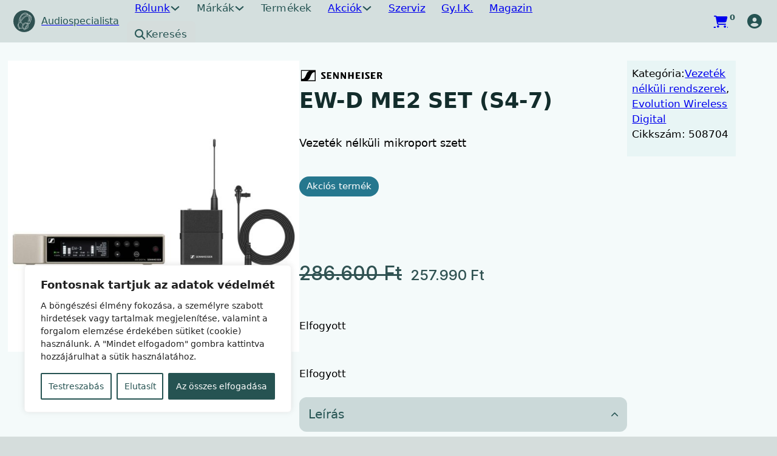

--- FILE ---
content_type: text/html; charset=UTF-8
request_url: https://audiospecialista.hu/termek/ew-d-me2-set-s4-7/
body_size: 60110
content:
<!DOCTYPE html>
<html lang="hu" prefix="og: https://ogp.me/ns#">
<head>
<meta charset="UTF-8">
<meta name="viewport" content="width=device-width, initial-scale=1">
<script data-mp=true data-cfasync=false>window.MOTIONPAGE_FRONT={version:"2.5.2"}</script><style>body{visibility:hidden;}</style>
<script data-mp=true data-cfasync=false>document.addEventListener("DOMContentLoaded",()=>(document.body.style.visibility="inherit"));</script>
<noscript><style>body{visibility:inherit;}</style></noscript><script type="text/template" id="freeze-table-template">
  <div class="frzTbl antiscroll-wrap frzTbl--scrolled-to-left-edge">
    <div class="frzTbl-scroll-overlay antiscroll-inner">
        <div class="frzTbl-scroll-overlay__inner"></div>
    </div>
    <div class="frzTbl-content-wrapper">

        <!-- sticky outer heading -->
        <div class="frzTbl-fixed-heading-wrapper-outer">          
          <div class="frzTbl-fixed-heading-wrapper">
            <div class="frzTbl-fixed-heading-wrapper__inner">
              {{heading}}
            </div>    
          </div>
        </div>

        <!-- column shadows -->
        <div class="frzTbl-frozen-columns-wrapper">
          <!-- left -->
          <div class="frzTbl-frozen-columns-wrapper__columns frzTbl-frozen-columns-wrapper__columns--left {{hide-left-column}}"></div>
          <!-- right -->            
          <div class="frzTbl-frozen-columns-wrapper__columns frzTbl-frozen-columns-wrapper__columns--right {{hide-right-column}}"></div>
        </div>

        <!-- table -->
        <div class="frzTbl-table-wrapper">
          <div class="frzTbl-table-wrapper__inner">
            <div class="frzTbl-table-placeholder"></div>
          </div>
        </div>

    </div>
  </div>
</script><script type="text/template" id="tmpl-wcpt-product-form-loading-modal">
  <div class="wcpt-modal wcpt-product-form-loading-modal" data-wcpt-product-id="{{{ data.product_id }}}">
    <div class="wcpt-modal-content">
      <div class="wcpt-close-modal">
        <!-- close 'x' icon svg -->
        <span class="wcpt-icon wcpt-icon-x wcpt-close-modal-icon">
          <svg xmlns="http://www.w3.org/2000/svg" width="24" height="24" viewBox="0 0 24 24" fill="none" stroke="currentColor" stroke-width="2" stroke-linecap="round" stroke-linejoin="round" class="feather feather-x"><line x1="18" y1="6" x2="6" y2="18"></line><line x1="6" y1="6" x2="18" y2="18"></line>
          </svg>
        </span>
      </div>
      <span class="wcpt-product-form-loading-text">
        <i class="wcpt-ajax-badge">
          <!-- ajax loading icon svg -->
          <svg xmlns="http://www.w3.org/2000/svg" width="24" height="24" viewBox="0 0 24 24" fill="none" stroke="currentColor" stroke-width="2" stroke-linecap="round" stroke-linejoin="round" class="feather feather-loader" color="#384047">
            <line x1="12" y1="2" x2="12" y2="6"></line><line x1="12" y1="18" x2="12" y2="22"></line><line x1="4.93" y1="4.93" x2="7.76" y2="7.76"></line><line x1="16.24" y1="16.24" x2="19.07" y2="19.07"></line><line x1="2" y1="12" x2="6" y2="12"></line><line x1="18" y1="12" x2="22" y2="12"></line><line x1="4.93" y1="19.07" x2="7.76" y2="16.24"></line><line x1="16.24" y1="7.76" x2="19.07" y2="4.93"></line>
          </svg>
        </i>

        Betöltés&hellip;      </span>
    </div>
  </div>
</script>
<script type="text/template" id="tmpl-wcpt-cart-checkbox-trigger">
	<div 
		class="wcpt-cart-checkbox-trigger"
		data-wcpt-redirect-url=""
	>
		<style media="screen">
	@media(min-width:1200px){
		.wcpt-cart-checkbox-trigger {
			display: inline-block;
					}
	}
	@media(max-width:1100px){
		.wcpt-cart-checkbox-trigger {
			display: inline-block;
		}
	}

	.wcpt-cart-checkbox-trigger {
		background-color : #305252; border-color : #305252; color : rgba(255, 255, 255); 	}

</style>
		<span 
      class="wcpt-icon wcpt-icon-shopping-bag wcpt-cart-checkbox-trigger__shopping-icon "    ><svg xmlns="http://www.w3.org/2000/svg" width="24" height="24" viewBox="0 0 24 24" fill="none" stroke="currentColor" stroke-width="2" stroke-linecap="round" stroke-linejoin="round" class="feather feather-shopping-bag"><path d="M6 2L3 6v14a2 2 0 0 0 2 2h14a2 2 0 0 0 2-2V6l-3-4z"></path><line x1="3" y1="6" x2="21" y2="6"></line><path d="M16 10a4 4 0 0 1-8 0"></path></svg></span>		<span class="wcpt-cart-checkbox-trigger__text">Add selected (<span class="wcpt-total-selected"></span>) to cart</span>
		<span class="wcpt-cart-checkbox-trigger__close">✕</span>
	</div>
</script>	<style>img:is([sizes="auto" i], [sizes^="auto," i]) { contain-intrinsic-size: 3000px 1500px }</style>
	
<!-- Search Engine Optimization by Rank Math - https://rankmath.com/ -->
<title>EW-D ME2 SET (S4-7) - Audio Specialista</title>
<meta name="description" content="Vezeték nélküli mikroport szett"/>
<meta name="robots" content="follow, index, max-snippet:-1, max-video-preview:-1, max-image-preview:large"/>
<link rel="canonical" href="https://audiospecialista.hu/termek/ew-d-me2-set-s4-7/" />
<meta property="og:locale" content="hu_HU" />
<meta property="og:type" content="product" />
<meta property="og:title" content="EW-D ME2 SET (S4-7) - Audio Specialista" />
<meta property="og:description" content="Vezeték nélküli mikroport szett" />
<meta property="og:url" content="https://audiospecialista.hu/termek/ew-d-me2-set-s4-7/" />
<meta property="og:site_name" content="Audio Specialista" />
<meta property="og:updated_time" content="2026-01-27T09:12:24+01:00" />
<meta property="og:image" content="https://audiospecialista.hu/wp-content/uploads/2024/03/desktop_sennheiser-ew-digital-me2-set-product-shot-01-8.jpg" />
<meta property="og:image:secure_url" content="https://audiospecialista.hu/wp-content/uploads/2024/03/desktop_sennheiser-ew-digital-me2-set-product-shot-01-8.jpg" />
<meta property="og:image:width" content="1312" />
<meta property="og:image:height" content="1312" />
<meta property="og:image:alt" content="EW-D ME2 SET (S4-7)" />
<meta property="og:image:type" content="image/jpeg" />
<meta property="product:price:amount" content="257990" />
<meta property="product:price:currency" content="HUF" />
<meta name="twitter:card" content="summary_large_image" />
<meta name="twitter:title" content="EW-D ME2 SET (S4-7) - Audio Specialista" />
<meta name="twitter:description" content="Vezeték nélküli mikroport szett" />
<meta name="twitter:image" content="https://audiospecialista.hu/wp-content/uploads/2024/03/desktop_sennheiser-ew-digital-me2-set-product-shot-01-8.jpg" />
<meta name="twitter:label1" content="Ár" />
<meta name="twitter:data1" content="257.990&nbsp;&#070;&#116;" />
<meta name="twitter:label2" content="Elérhetőség" />
<meta name="twitter:data2" content="Elfogyott" />
<script type="application/ld+json" class="rank-math-schema">{"@context":"https://schema.org","@graph":[{"@type":"Organization","@id":"https://audiospecialista.hu/#organization","name":"Audio Specialista","url":"https://audiospecialista.hu"},{"@type":"WebSite","@id":"https://audiospecialista.hu/#website","url":"https://audiospecialista.hu","name":"Audio Specialista","publisher":{"@id":"https://audiospecialista.hu/#organization"},"inLanguage":"hu"},{"@type":"ImageObject","@id":"https://audiospecialista.hu/wp-content/uploads/2024/03/desktop_sennheiser-ew-digital-me2-set-product-shot-01-8.jpg","url":"https://audiospecialista.hu/wp-content/uploads/2024/03/desktop_sennheiser-ew-digital-me2-set-product-shot-01-8.jpg","width":"1312","height":"1312","inLanguage":"hu"},{"@type":"ItemPage","@id":"https://audiospecialista.hu/termek/ew-d-me2-set-s4-7/#webpage","url":"https://audiospecialista.hu/termek/ew-d-me2-set-s4-7/","name":"EW-D ME2 SET (S4-7) - Audio Specialista","datePublished":"2024-03-15T04:41:48+01:00","dateModified":"2026-01-27T09:12:24+01:00","isPartOf":{"@id":"https://audiospecialista.hu/#website"},"primaryImageOfPage":{"@id":"https://audiospecialista.hu/wp-content/uploads/2024/03/desktop_sennheiser-ew-digital-me2-set-product-shot-01-8.jpg"},"inLanguage":"hu"},{"@type":"Product","name":"EW-D ME2 SET (S4-7) - Audio Specialista","description":"Vezet\u00e9k n\u00e9lk\u00fcli mikroport szett","sku":"508704","category":"Vezet\u00e9k n\u00e9lk\u00fcli rendszerek kupon","mainEntityOfPage":{"@id":"https://audiospecialista.hu/termek/ew-d-me2-set-s4-7/#webpage"},"image":[{"@type":"ImageObject","url":"https://audiospecialista.hu/wp-content/uploads/2024/03/desktop_sennheiser-ew-digital-me2-set-product-shot-01-8.jpg","height":"1312","width":"1312"}],"offers":{"@type":"Offer","price":"257990","priceCurrency":"HUF","priceValidUntil":"2027-12-31","availability":"https://schema.org/OutOfStock","itemCondition":"NewCondition","url":"https://audiospecialista.hu/termek/ew-d-me2-set-s4-7/","seller":{"@type":"Organization","@id":"https://audiospecialista.hu/","name":"Audio Specialista","url":"https://audiospecialista.hu","logo":""},"priceSpecification":{"price":"257990","priceCurrency":"HUF","valueAddedTaxIncluded":"true"}},"additionalProperty":[{"@type":"PropertyValue","name":"pa_felhasznalasi-mod","value":"El\u0151ad\u00e1s \u00e9s prezent\u00e1ci\u00f3, \u00c9l\u0151zene"},{"@type":"PropertyValue","name":"pa_iranykarakterisztika","value":"G\u00f6mb"},{"@type":"PropertyValue","name":"pa_mikrofon-kapszula-tipusa","value":"Kondenz\u00e1tor"},{"@type":"PropertyValue","name":"pa_tulajdonsagok","value":"Csiptet\u0151s mikrofon, \u00c9l\u0151zene"},{"@type":"PropertyValue","name":"pa_wireless-atvitel-modja","value":"Digit\u00e1lis"},{"@type":"PropertyValue","name":"pa_frekvencia-variansok","value":"S4-7 (630 - 662 MHz)"}],"@id":"https://audiospecialista.hu/termek/ew-d-me2-set-s4-7/#richSnippet"}]}</script>
<!-- /Rank Math WordPress SEO plugin -->

<link rel='dns-prefetch' href='//www.googletagmanager.com' />
<link rel='dns-prefetch' href='//fonts.googleapis.com' />
<link rel="preconnect" href="https://fonts.gstatic.com/" crossorigin><link rel='stylesheet' id='bricks-advanced-themer-css' href='https://audiospecialista.hu/wp-content/plugins/bricks-advanced-themer/assets/css/bricks-advanced-themer.css?ver=1765232685' media='all' />
<style id='bricks-advanced-themer-inline-css'>
:root,.brxc-light-colors, html[data-theme="dark"] .brxc-reversed-colors, html[data-theme="light"] .brxc-initial-colors{}html[data-theme="dark"],.brxc-dark-colors, html[data-theme="light"] .brxc-reversed-colors, html[data-theme="dark"] .brxc-initial-colors{}
</style>
<link rel='stylesheet' id='vp-woo-pont-picker-block-css' href='https://audiospecialista.hu/wp-content/plugins/hungarian-pickup-points-for-woocommerce/build/style-pont-picker-block.css?ver=3.7.4.1' media='all' />
<link rel='stylesheet' id='bu-stylesheet-css' href='https://audiospecialista.hu/wp-content/plugins/bricksultimate/assets/css/elements/bricksultimate.min.css?ver=1763149679' media='all' />
<link rel='stylesheet' id='buwoo-stylesheet-css' href='https://audiospecialista.hu/wp-content/plugins/bricksultimate/assets/css/elements/bu-woo.min.css?ver=1763149679' media='all' />
<style id='classic-theme-styles-inline-css'>
/*! This file is auto-generated */
.wp-block-button__link{color:#fff;background-color:#32373c;border-radius:9999px;box-shadow:none;text-decoration:none;padding:calc(.667em + 2px) calc(1.333em + 2px);font-size:1.125em}.wp-block-file__button{background:#32373c;color:#fff;text-decoration:none}
</style>
<link rel='stylesheet' id='automaticcss-core-css' href='https://audiospecialista.hu/wp-content/uploads/automatic-css/automatic.css?ver=1733218694' media='all' />
<link rel='stylesheet' id='automaticcss-gutenberg-css' href='https://audiospecialista.hu/wp-content/uploads/automatic-css/automatic-gutenberg.css?ver=1733218697' media='all' />
<link rel='stylesheet' id='automaticcss-gutenberg-color-palette-css' href='https://audiospecialista.hu/wp-content/uploads/automatic-css/automatic-gutenberg-color-palette.css?ver=1733218699' media='all' />
<link rel='stylesheet' id='highlightjs-css-css' href='https://audiospecialista.hu/wp-content/plugins/_sajat_functions_php/assets/css/custom.css?v=7&#038;ver=6.8.3' media='all' />
<style id='wpxpo-global-style-inline-css'>
:root {
			--preset-color1: #00ADB5;
			--preset-color2: #F08A5D;
			--preset-color3: rgba(189,55,55,1);
			--preset-color4: #B83B5E;
			--preset-color5: #71C9CE;
			--preset-color6: #F38181;
			--preset-color7: #FF2E63;
			--preset-color8: #EEEEEE;
			--preset-color9: #F9ED69;
		}{}
</style>
<style id='ultp-preset-colors-style-inline-css'>
:root { --postx_preset_Base_1_color: #f4f4ff; --postx_preset_Base_2_color: #dddff8; --postx_preset_Base_3_color: #B4B4D6; --postx_preset_Primary_color: #3323f0; --postx_preset_Secondary_color: #4a5fff; --postx_preset_Tertiary_color: #FFFFFF; --postx_preset_Contrast_3_color: #545472; --postx_preset_Contrast_2_color: #262657; --postx_preset_Contrast_1_color: #10102e; --postx_preset_Over_Primary_color: #ffffff;  }
</style>
<style id='ultp-preset-gradient-style-inline-css'>
:root { --postx_preset_Primary_to_Secondary_to_Right_gradient: linear-gradient(90deg, var(--postx_preset_Primary_color) 0%, var(--postx_preset_Secondary_color) 100%); --postx_preset_Primary_to_Secondary_to_Bottom_gradient: linear-gradient(180deg, var(--postx_preset_Primary_color) 0%, var(--postx_preset_Secondary_color) 100%); --postx_preset_Secondary_to_Primary_to_Right_gradient: linear-gradient(90deg, var(--postx_preset_Secondary_color) 0%, var(--postx_preset_Primary_color) 100%); --postx_preset_Secondary_to_Primary_to_Bottom_gradient: linear-gradient(180deg, var(--postx_preset_Secondary_color) 0%, var(--postx_preset_Primary_color) 100%); --postx_preset_Cold_Evening_gradient: linear-gradient(0deg, rgb(12, 52, 131) 0%, rgb(162, 182, 223) 100%, rgb(107, 140, 206) 100%, rgb(162, 182, 223) 100%); --postx_preset_Purple_Division_gradient: linear-gradient(0deg, rgb(112, 40, 228) 0%, rgb(229, 178, 202) 100%); --postx_preset_Over_Sun_gradient: linear-gradient(60deg, rgb(171, 236, 214) 0%, rgb(251, 237, 150) 100%); --postx_preset_Morning_Salad_gradient: linear-gradient(-255deg, rgb(183, 248, 219) 0%, rgb(80, 167, 194) 100%); --postx_preset_Fabled_Sunset_gradient: linear-gradient(-270deg, rgb(35, 21, 87) 0%, rgb(68, 16, 122) 29%, rgb(255, 19, 97) 67%, rgb(255, 248, 0) 100%);  }
</style>
<style id='ultp-preset-typo-style-inline-css'>
@import url('https://fonts.googleapis.com/css?family=Roboto:100,100i,300,300i,400,400i,500,500i,700,700i,900,900i'); :root { --postx_preset_Heading_typo_font_family: Roboto; --postx_preset_Heading_typo_font_family_type: sans-serif; --postx_preset_Heading_typo_font_weight: 600; --postx_preset_Heading_typo_text_transform: capitalize; --postx_preset_Body_and_Others_typo_font_family: Roboto; --postx_preset_Body_and_Others_typo_font_family_type: sans-serif; --postx_preset_Body_and_Others_typo_font_weight: 400; --postx_preset_Body_and_Others_typo_text_transform: lowercase; --postx_preset_body_typo_font_size_lg: 16px; --postx_preset_paragraph_1_typo_font_size_lg: 12px; --postx_preset_paragraph_2_typo_font_size_lg: 12px; --postx_preset_paragraph_3_typo_font_size_lg: 12px; --postx_preset_heading_h1_typo_font_size_lg: 42px; --postx_preset_heading_h2_typo_font_size_lg: 36px; --postx_preset_heading_h3_typo_font_size_lg: 30px; --postx_preset_heading_h4_typo_font_size_lg: 24px; --postx_preset_heading_h5_typo_font_size_lg: 20px; --postx_preset_heading_h6_typo_font_size_lg: 16px; }
</style>
<link rel='stylesheet' id='antiscroll-css' href='https://audiospecialista.hu/wp-content/plugins/wc-product-table-pro/assets/antiscroll/css.min.css?ver=4.6.2' media='all' />
<link rel='stylesheet' id='freeze_table-css' href='https://audiospecialista.hu/wp-content/plugins/wc-product-table-pro/assets/freeze_table_v2/css.min.css?ver=4.6.2' media='all' />
<link rel='stylesheet' id='wc-photoswipe-css' href='https://audiospecialista.hu/wp-content/plugins/woocommerce/assets/css/photoswipe/photoswipe.min.css?ver=4.6.2' media='all' />
<link rel='stylesheet' id='wc-photoswipe-default-skin-css' href='https://audiospecialista.hu/wp-content/plugins/woocommerce/assets/css/photoswipe/default-skin/default-skin.min.css?ver=4.6.2' media='all' />
<link rel='stylesheet' id='multirange-css' href='https://audiospecialista.hu/wp-content/plugins/wc-product-table-pro/assets/multirange/css.min.css?ver=4.6.2' media='all' />
<link rel='stylesheet' id='wcpt-css' href='https://audiospecialista.hu/wp-content/plugins/wc-product-table-pro/assets/css.min.css?ver=4.6.2' media='all' />
<style id='wcpt-inline-css'>

    .mejs-button>button {
      background: transparent url(https://audiospecialista.hu/wp-includes/js/mediaelement/mejs-controls.svg) !important;
    }
    .mejs-mute>button {
      background-position: -60px 0 !important;
    }    
    .mejs-unmute>button {
      background-position: -40px 0 !important;
    }    
    .mejs-pause>button {
      background-position: -20px 0 !important;
    }    
  
</style>
<link rel='stylesheet' id='mediaelement-css' href='https://audiospecialista.hu/wp-includes/js/mediaelement/mediaelementplayer-legacy.min.css?ver=4.2.17' media='all' />
<link rel='stylesheet' id='wp-mediaelement-css' href='https://audiospecialista.hu/wp-includes/js/mediaelement/wp-mediaelement.min.css?ver=6.8.3' media='all' />
<link rel='stylesheet' id='wcpt_addon__favorite_products-css' href='https://audiospecialista.hu/wp-content/plugins/wcpt-addon-favorite-products/assets/frontend/css/css.min.css?ver=1.4.1' media='all' />
<link rel='stylesheet' id='wcpt_addon__grid_table_view_switcher-css' href='https://audiospecialista.hu/wp-content/plugins/wcpt-addon-grid-table-view-switcher//css.min.css?ver=6.8.3' media='all' />
<link rel='stylesheet' id='photoswipe-css' href='https://audiospecialista.hu/wp-content/plugins/woocommerce/assets/css/photoswipe/photoswipe.min.css?ver=10.3.5' media='all' />
<link rel='stylesheet' id='photoswipe-default-skin-css' href='https://audiospecialista.hu/wp-content/plugins/woocommerce/assets/css/photoswipe/default-skin/default-skin.min.css?ver=10.3.5' media='all' />
<style id='woocommerce-inline-inline-css'>
.woocommerce form .form-row .required { visibility: visible; }
.woocommerce form .form-row .required { visibility: visible; }
</style>
<style id='wpgb-head-inline-css'>
.wp-grid-builder:not(.wpgb-template),.wpgb-facet{opacity:0.01}.wpgb-facet fieldset{margin:0;padding:0;border:none;outline:none;box-shadow:none}.wpgb-facet fieldset:last-child{margin-bottom:40px;}.wpgb-facet fieldset legend.wpgb-sr-only{height:1px;width:1px}
</style>
<link rel='stylesheet' id='select2-css' href='https://audiospecialista.hu/wp-content/plugins/woocommerce/assets/css/select2.css?ver=10.3.5' media='all' />
<link rel='stylesheet' id='b2bking_main_style-css' href='https://audiospecialista.hu/wp-content/plugins/codecanyon-btSHtZDr-b2bking-the-ultimate-woocommerce-b2b-plugin/public/../includes/assets/css/style.min.css?ver=v5.4.20' media='all' />
<link rel='stylesheet' id='brands-styles-css' href='https://audiospecialista.hu/wp-content/plugins/woocommerce/assets/css/brands.css?ver=10.3.5' media='all' />
<link rel='stylesheet' id='bricks-frontend-css' href='https://audiospecialista.hu/wp-content/themes/bricks/assets/css/frontend.min.css?ver=1763156812' media='all' />
<style id='bricks-frontend-inline-css'>
#buwoo-notice {cursor: pointer;position: fixed;right: 0px;z-index: 9999;bottom: 0px;margin-bottom: 15px; margin-right: 15px;} #buwoo-notice .notice-content{position: static; -webkit-transition: -webkit-transform 0.5s cubic-bezier(0.77, 0, 0.175, 1), box-shadow 0.5s cubic-bezier(0.77, 0, 0.175, 1); -o-transition: -o-transform 0.5s cubic-bezier(0.77, 0, 0.175, 1), box-shadow 0.5s cubic-bezier(0.77, 0, 0.175, 1); -moz-transition: -moz-transform 0.5s cubic-bezier(0.77, 0, 0.175, 1), box-shadow 0.5s cubic-bezier(0.77, 0, 0.175, 1); transition: transform 0.5s cubic-bezier(0.77, 0, 0.175, 1), box-shadow 0.5s cubic-bezier(0.77, 0, 0.175, 1); -webkit-transform: translate(110%, 0); -o-transform: translate(110%, 0); -moz-transform: translate(110%, 0); transform: translate(110%, 0);} .slide-from-right{-webkit-transform: none!important;-ms-transform: none !important;-moz-transform: none!important;transform: none!important;}
 .x-hamburger{font:inherit;display:inline-flex;overflow:visible;margin:0;padding:15px;cursor:pointer;transition-timing-function:linear;transition-duration:.3s;transition-property:opacity,filter;text-transform:none;color:inherit;border:0;background-color:transparent}.x-hamburger.is-active:hover,.x-hamburger:hover{opacity:.7}.x-hamburger.is-active .x-hamburger-inner,.x-hamburger.is-active .x-hamburger-inner:after,.x-hamburger.is-active .x-hamburger-inner:before{background-color:var(--x-burger-line-color)}.x-hamburger-box{position:relative;display:inline-block;width:40px;height:24px}.x-hamburger-inner{top:50%;display:block;margin-top:-2px}.x-hamburger-inner,.x-hamburger-inner:after,.x-hamburger-inner:before{position:absolute;width:40px;height:4px;transition-timing-function:ease;transition-duration:.3s;transition-property:transform;border-radius:var(--x-burger-line-radius);background-color:var(--x-burger-line-color)}.x-hamburger-inner:after,.x-hamburger-inner:before{display:block;content:""}.x-hamburger-inner:before{top:-10px}.x-hamburger-inner:after{bottom:-10px}.x-hamburger--3dx .x-hamburger-box{perspective:80px}.x-hamburger--3dx .x-hamburger-inner{transition:transform .4s cubic-bezier(.645,.045,.355,1),background-color 0s cubic-bezier(.645,.045,.355,1) .1s}.x-hamburger--3dx .x-hamburger-inner:after,.x-hamburger--3dx .x-hamburger-inner:before{transition:transform 0s cubic-bezier(.645,.045,.355,1) .1s}.x-hamburger--3dx.is-active .x-hamburger-inner{transform:rotateY(180deg);background-color:transparent!important}.x-hamburger--3dx.is-active .x-hamburger-inner:before{transform:translate3d(0,10px,0) rotate(45deg)}.x-hamburger--3dx.is-active .x-hamburger-inner:after{transform:translate3d(0,-10px,0) rotate(-45deg)}.x-hamburger--3dx-r .x-hamburger-box{perspective:80px}.x-hamburger--3dx-r .x-hamburger-inner{transition:transform .4s cubic-bezier(.645,.045,.355,1),background-color 0s cubic-bezier(.645,.045,.355,1) .1s}.x-hamburger--3dx-r .x-hamburger-inner:after,.x-hamburger--3dx-r .x-hamburger-inner:before{transition:transform 0s cubic-bezier(.645,.045,.355,1) .1s}.x-hamburger--3dx-r.is-active .x-hamburger-inner{transform:rotateY(-180deg);background-color:transparent!important}.x-hamburger--3dx-r.is-active .x-hamburger-inner:before{transform:translate3d(0,10px,0) rotate(45deg)}.x-hamburger--3dx-r.is-active .x-hamburger-inner:after{transform:translate3d(0,-10px,0) rotate(-45deg)}.x-hamburger--3dy .x-hamburger-box{perspective:80px}.x-hamburger--3dy .x-hamburger-inner{transition:transform .4s cubic-bezier(.645,.045,.355,1),background-color 0s cubic-bezier(.645,.045,.355,1) .1s}.x-hamburger--3dy .x-hamburger-inner:after,.x-hamburger--3dy .x-hamburger-inner:before{transition:transform 0s cubic-bezier(.645,.045,.355,1) .1s}.x-hamburger--3dy.is-active .x-hamburger-inner{transform:rotateX(-180deg);background-color:transparent!important}.x-hamburger--3dy.is-active .x-hamburger-inner:before{transform:translate3d(0,10px,0) rotate(45deg)}.x-hamburger--3dy.is-active .x-hamburger-inner:after{transform:translate3d(0,-10px,0) rotate(-45deg)}.x-hamburger--3dy-r .x-hamburger-box{perspective:80px}.x-hamburger--3dy-r .x-hamburger-inner{transition:transform .4s cubic-bezier(.645,.045,.355,1),background-color 0s cubic-bezier(.645,.045,.355,1) .1s}.x-hamburger--3dy-r .x-hamburger-inner:after,.x-hamburger--3dy-r .x-hamburger-inner:before{transition:transform 0s cubic-bezier(.645,.045,.355,1) .1s}.x-hamburger--3dy-r.is-active .x-hamburger-inner{transform:rotateX(180deg);background-color:transparent!important}.x-hamburger--3dy-r.is-active .x-hamburger-inner:before{transform:translate3d(0,10px,0) rotate(45deg)}.x-hamburger--3dy-r.is-active .x-hamburger-inner:after{transform:translate3d(0,-10px,0) rotate(-45deg)}.x-hamburger--3dxy .x-hamburger-box{perspective:80px}.x-hamburger--3dxy .x-hamburger-inner{transition:transform .4s cubic-bezier(.645,.045,.355,1),background-color 0s cubic-bezier(.645,.045,.355,1) .1s}.x-hamburger--3dxy .x-hamburger-inner:after,.x-hamburger--3dxy .x-hamburger-inner:before{transition:transform 0s cubic-bezier(.645,.045,.355,1) .1s}.x-hamburger--3dxy.is-active .x-hamburger-inner{transform:rotateX(180deg) rotateY(180deg);background-color:transparent!important}.x-hamburger--3dxy.is-active .x-hamburger-inner:before{transform:translate3d(0,10px,0) rotate(45deg)}.x-hamburger--3dxy.is-active .x-hamburger-inner:after{transform:translate3d(0,-10px,0) rotate(-45deg)}.x-hamburger--3dxy-r .x-hamburger-box{perspective:80px}.x-hamburger--3dxy-r .x-hamburger-inner{transition:transform .4s cubic-bezier(.645,.045,.355,1),background-color 0s cubic-bezier(.645,.045,.355,1) .1s}.x-hamburger--3dxy-r .x-hamburger-inner:after,.x-hamburger--3dxy-r .x-hamburger-inner:before{transition:transform 0s cubic-bezier(.645,.045,.355,1) .1s}.x-hamburger--3dxy-r.is-active .x-hamburger-inner{transform:rotateX(180deg) rotateY(180deg) rotate(-180deg);background-color:transparent!important}.x-hamburger--3dxy-r.is-active .x-hamburger-inner:before{transform:translate3d(0,10px,0) rotate(45deg)}.x-hamburger--3dxy-r.is-active .x-hamburger-inner:after{transform:translate3d(0,-10px,0) rotate(-45deg)}.x-hamburger--arrow.is-active .x-hamburger-inner:before{transform:translate3d(-8px,0,0) rotate(-45deg) scaleX(.7)}.x-hamburger--arrow.is-active .x-hamburger-inner:after{transform:translate3d(-8px,0,0) rotate(45deg) scaleX(.7)}.x-hamburger--arrow-r.is-active .x-hamburger-inner:before{transform:translate3d(8px,0,0) rotate(45deg) scaleX(.7)}.x-hamburger--arrow-r.is-active .x-hamburger-inner:after{transform:translate3d(8px,0,0) rotate(-45deg) scaleX(.7)}.x-hamburger--arrowalt .x-hamburger-inner:before{transition:top .1s ease .1s,transform .1s cubic-bezier(.165,.84,.44,1)}.x-hamburger--arrowalt .x-hamburger-inner:after{transition:bottom .1s ease .1s,transform .1s cubic-bezier(.165,.84,.44,1)}.x-hamburger--arrowalt.is-active .x-hamburger-inner:before{top:0;transition:top .1s ease,transform .1s cubic-bezier(.895,.03,.685,.22) .1s;transform:translate3d(-8px,-10px,0) rotate(-45deg) scaleX(.7)}.x-hamburger--arrowalt.is-active .x-hamburger-inner:after{bottom:0;transition:bottom .1s ease,transform .1s cubic-bezier(.895,.03,.685,.22) .1s;transform:translate3d(-8px,10px,0) rotate(45deg) scaleX(.7)}.x-hamburger--arrowalt-r .x-hamburger-inner:before{transition:top .1s ease .1s,transform .1s cubic-bezier(.165,.84,.44,1)}.x-hamburger--arrowalt-r .x-hamburger-inner:after{transition:bottom .1s ease .1s,transform .1s cubic-bezier(.165,.84,.44,1)}.x-hamburger--arrowalt-r.is-active .x-hamburger-inner:before{top:0;transition:top .1s ease,transform .1s cubic-bezier(.895,.03,.685,.22) .1s;transform:translate3d(8px,-10px,0) rotate(45deg) scaleX(.7)}.x-hamburger--arrowalt-r.is-active .x-hamburger-inner:after{bottom:0;transition:bottom .1s ease,transform .1s cubic-bezier(.895,.03,.685,.22) .1s;transform:translate3d(8px,10px,0) rotate(-45deg) scaleX(.7)}.x-hamburger--arrowturn.is-active .x-hamburger-inner{transform:rotate(-180deg)}.x-hamburger--arrowturn.is-active .x-hamburger-inner:before{transform:translate3d(8px,0,0) rotate(45deg) scaleX(.7)}.x-hamburger--arrowturn.is-active .x-hamburger-inner:after{transform:translate3d(8px,0,0) rotate(-45deg) scaleX(.7)}.x-hamburger--arrowturn-r.is-active .x-hamburger-inner{transform:rotate(-180deg)}.x-hamburger--arrowturn-r.is-active .x-hamburger-inner:before{transform:translate3d(-8px,0,0) rotate(-45deg) scaleX(.7)}.x-hamburger--arrowturn-r.is-active .x-hamburger-inner:after{transform:translate3d(-8px,0,0) rotate(45deg) scaleX(.7)}.x-hamburger--boring .x-hamburger-inner,.x-hamburger--boring .x-hamburger-inner:after,.x-hamburger--boring .x-hamburger-inner:before{transition-property:none}.x-hamburger--boring.is-active .x-hamburger-inner{transform:rotate(45deg)}.x-hamburger--boring.is-active .x-hamburger-inner:before{top:0;opacity:0}.x-hamburger--boring.is-active .x-hamburger-inner:after{bottom:0;transform:rotate(-90deg)}.x-hamburger--collapse .x-hamburger-inner{top:auto;bottom:0;transition-delay:.13s;transition-timing-function:cubic-bezier(.55,.055,.675,.19);transition-duration:.13s}.x-hamburger--collapse .x-hamburger-inner:after{top:-20px;transition:top .2s cubic-bezier(.33333,.66667,.66667,1) .2s,opacity .1s linear}.x-hamburger--collapse .x-hamburger-inner:before{transition:top .12s cubic-bezier(.33333,.66667,.66667,1) .2s,transform .13s cubic-bezier(.55,.055,.675,.19)}.x-hamburger--collapse.is-active .x-hamburger-inner{transition-delay:.22s;transition-timing-function:cubic-bezier(.215,.61,.355,1);transform:translate3d(0,-10px,0) rotate(-45deg)}.x-hamburger--collapse.is-active .x-hamburger-inner:after{top:0;transition:top .2s cubic-bezier(.33333,0,.66667,.33333),opacity .1s linear .22s;opacity:0}.x-hamburger--collapse.is-active .x-hamburger-inner:before{top:0;transition:top .1s cubic-bezier(.33333,0,.66667,.33333) .16s,transform .13s cubic-bezier(.215,.61,.355,1) .25s;transform:rotate(-90deg)}.x-hamburger--collapse-r .x-hamburger-inner{top:auto;bottom:0;transition-delay:.13s;transition-timing-function:cubic-bezier(.55,.055,.675,.19);transition-duration:.13s}.x-hamburger--collapse-r .x-hamburger-inner:after{top:-20px;transition:top .2s cubic-bezier(.33333,.66667,.66667,1) .2s,opacity .1s linear}.x-hamburger--collapse-r .x-hamburger-inner:before{transition:top .12s cubic-bezier(.33333,.66667,.66667,1) .2s,transform .13s cubic-bezier(.55,.055,.675,.19)}.x-hamburger--collapse-r.is-active .x-hamburger-inner{transition-delay:.22s;transition-timing-function:cubic-bezier(.215,.61,.355,1);transform:translate3d(0,-10px,0) rotate(45deg)}.x-hamburger--collapse-r.is-active .x-hamburger-inner:after{top:0;transition:top .2s cubic-bezier(.33333,0,.66667,.33333),opacity .1s linear .22s;opacity:0}.x-hamburger--collapse-r.is-active .x-hamburger-inner:before{top:0;transition:top .1s cubic-bezier(.33333,0,.66667,.33333) .16s,transform .13s cubic-bezier(.215,.61,.355,1) .25s;transform:rotate(90deg)}.x-hamburger--elastic .x-hamburger-inner{top:2px;transition-timing-function:cubic-bezier(.68,-.55,.265,1.55);transition-duration:.275s}.x-hamburger--elastic .x-hamburger-inner:before{top:10px;transition:opacity .125s ease .275s}.x-hamburger--elastic .x-hamburger-inner:after{top:20px;transition:transform .275s cubic-bezier(.68,-.55,.265,1.55)}.x-hamburger--elastic.is-active .x-hamburger-inner{transition-delay:75ms;transform:translate3d(0,10px,0) rotate(135deg)}.x-hamburger--elastic.is-active .x-hamburger-inner:before{transition-delay:0s;opacity:0}.x-hamburger--elastic.is-active .x-hamburger-inner:after{transition-delay:75ms;transform:translate3d(0,-20px,0) rotate(-270deg)}.x-hamburger--elastic-r .x-hamburger-inner{top:2px;transition-timing-function:cubic-bezier(.68,-.55,.265,1.55);transition-duration:.275s}.x-hamburger--elastic-r .x-hamburger-inner:before{top:10px;transition:opacity .125s ease .275s}.x-hamburger--elastic-r .x-hamburger-inner:after{top:20px;transition:transform .275s cubic-bezier(.68,-.55,.265,1.55)}.x-hamburger--elastic-r.is-active .x-hamburger-inner{transition-delay:75ms;transform:translate3d(0,10px,0) rotate(-135deg)}.x-hamburger--elastic-r.is-active .x-hamburger-inner:before{transition-delay:0s;opacity:0}.x-hamburger--elastic-r.is-active .x-hamburger-inner:after{transition-delay:75ms;transform:translate3d(0,-20px,0) rotate(270deg)}.x-hamburger--emphatic{overflow:hidden}.x-hamburger--emphatic .x-hamburger-inner{transition:background-color .125s ease-in .175s}.x-hamburger--emphatic .x-hamburger-inner:before{left:0;transition:transform .125s cubic-bezier(.6,.04,.98,.335),top .05s linear .125s,left .125s ease-in .175s}.x-hamburger--emphatic .x-hamburger-inner:after{top:10px;right:0;transition:transform .125s cubic-bezier(.6,.04,.98,.335),top .05s linear .125s,right .125s ease-in .175s}.x-hamburger--emphatic.is-active .x-hamburger-inner{transition-delay:0s;transition-timing-function:ease-out;background-color:transparent!important}.x-hamburger--emphatic.is-active .x-hamburger-inner:before{top:-80px;left:-80px;transition:left .125s ease-out,top .05s linear .125s,transform .125s cubic-bezier(.075,.82,.165,1) .175s;transform:translate3d(80px,80px,0) rotate(45deg)}.x-hamburger--emphatic.is-active .x-hamburger-inner:after{top:-80px;right:-80px;transition:right .125s ease-out,top .05s linear .125s,transform .125s cubic-bezier(.075,.82,.165,1) .175s;transform:translate3d(-80px,80px,0) rotate(-45deg)}.x-hamburger--emphatic-r{overflow:hidden}.x-hamburger--emphatic-r .x-hamburger-inner{transition:background-color .125s ease-in .175s}.x-hamburger--emphatic-r .x-hamburger-inner:before{left:0;transition:transform .125s cubic-bezier(.6,.04,.98,.335),top .05s linear .125s,left .125s ease-in .175s}.x-hamburger--emphatic-r .x-hamburger-inner:after{top:10px;right:0;transition:transform .125s cubic-bezier(.6,.04,.98,.335),top .05s linear .125s,right .125s ease-in .175s}.x-hamburger--emphatic-r.is-active .x-hamburger-inner{transition-delay:0s;transition-timing-function:ease-out;background-color:transparent!important}.x-hamburger--emphatic-r.is-active .x-hamburger-inner:before{top:80px;left:-80px;transition:left .125s ease-out,top .05s linear .125s,transform .125s cubic-bezier(.075,.82,.165,1) .175s;transform:translate3d(80px,-80px,0) rotate(-45deg)}.x-hamburger--emphatic-r.is-active .x-hamburger-inner:after{top:80px;right:-80px;transition:right .125s ease-out,top .05s linear .125s,transform .125s cubic-bezier(.075,.82,.165,1) .175s;transform:translate3d(-80px,-80px,0) rotate(45deg)}.x-hamburger--minus .x-hamburger-inner:after,.x-hamburger--minus .x-hamburger-inner:before{transition:bottom .08s ease-out 0s,top .08s ease-out 0s,opacity 0s linear}.x-hamburger--minus.is-active .x-hamburger-inner:after,.x-hamburger--minus.is-active .x-hamburger-inner:before{transition:bottom .08s ease-out,top .08s ease-out,opacity 0s linear .08s;opacity:0}.x-hamburger--minus.is-active .x-hamburger-inner:before{top:0}.x-hamburger--minus.is-active .x-hamburger-inner:after{bottom:0}.x-hamburger--slider .x-hamburger-inner{top:2px}.x-hamburger--slider .x-hamburger-inner:before{top:10px;transition-timing-function:ease;transition-duration:.4s;transition-property:transform,opacity}.x-hamburger--slider .x-hamburger-inner:after{top:20px}.x-hamburger--slider.is-active .x-hamburger-inner{transform:translate3d(0,10px,0) rotate(45deg)}.x-hamburger--slider.is-active .x-hamburger-inner:before{transform:rotate(-45deg) translate3d(-5.71429px,-6px,0);opacity:0}.x-hamburger--slider.is-active .x-hamburger-inner:after{transform:translate3d(0,-20px,0) rotate(-90deg)}.x-hamburger--slider-r .x-hamburger-inner{top:2px}.x-hamburger--slider-r .x-hamburger-inner:before{top:10px;transition-timing-function:ease;transition-duration:.4s;transition-property:transform,opacity}.x-hamburger--slider-r .x-hamburger-inner:after{top:20px}.x-hamburger--slider-r.is-active .x-hamburger-inner{transform:translate3d(0,10px,0) rotate(-45deg)}.x-hamburger--slider-r.is-active .x-hamburger-inner:before{transform:rotate(45deg) translate3d(5.71429px,-6px,0);opacity:0}.x-hamburger--slider-r.is-active .x-hamburger-inner:after{transform:translate3d(0,-20px,0) rotate(90deg)}.x-hamburger--spin .x-hamburger-inner{transition-timing-function:cubic-bezier(.55,.055,.675,.19);transition-duration:.22s}.x-hamburger--spin .x-hamburger-inner:before{transition:top .1s ease-in .25s,opacity .1s ease-in}.x-hamburger--spin .x-hamburger-inner:after{transition:bottom .1s ease-in .25s,transform .22s cubic-bezier(.55,.055,.675,.19)}.x-hamburger--spin.is-active .x-hamburger-inner{transition-delay:.12s;transition-timing-function:cubic-bezier(.215,.61,.355,1);transform:rotate(225deg)}.x-hamburger--spin.is-active .x-hamburger-inner:before{top:0;transition:top .1s ease-out,opacity .1s ease-out .12s;opacity:0}.x-hamburger--spin.is-active .x-hamburger-inner:after{bottom:0;transition:bottom .1s ease-out,transform .22s cubic-bezier(.215,.61,.355,1) .12s;transform:rotate(-90deg)}.x-hamburger--spin-r .x-hamburger-inner{transition-timing-function:cubic-bezier(.55,.055,.675,.19);transition-duration:.22s}.x-hamburger--spin-r .x-hamburger-inner:before{transition:top .1s ease-in .25s,opacity .1s ease-in}.x-hamburger--spin-r .x-hamburger-inner:after{transition:bottom .1s ease-in .25s,transform .22s cubic-bezier(.55,.055,.675,.19)}.x-hamburger--spin-r.is-active .x-hamburger-inner{transition-delay:.12s;transition-timing-function:cubic-bezier(.215,.61,.355,1);transform:rotate(-225deg)}.x-hamburger--spin-r.is-active .x-hamburger-inner:before{top:0;transition:top .1s ease-out,opacity .1s ease-out .12s;opacity:0}.x-hamburger--spin-r.is-active .x-hamburger-inner:after{bottom:0;transition:bottom .1s ease-out,transform .22s cubic-bezier(.215,.61,.355,1) .12s;transform:rotate(90deg)}.x-hamburger--spring .x-hamburger-inner{top:2px;transition:background-color 0s linear .13s}.x-hamburger--spring .x-hamburger-inner:before{top:10px;transition:top .1s cubic-bezier(.33333,.66667,.66667,1) .2s,transform .13s cubic-bezier(.55,.055,.675,.19)}.x-hamburger--spring .x-hamburger-inner:after{top:20px;transition:top .2s cubic-bezier(.33333,.66667,.66667,1) .2s,transform .13s cubic-bezier(.55,.055,.675,.19)}.x-hamburger--spring.is-active .x-hamburger-inner{transition-delay:.22s;background-color:transparent!important}.x-hamburger--spring.is-active .x-hamburger-inner:before{top:0;transition:top .1s cubic-bezier(.33333,0,.66667,.33333) .4s,transform .13s cubic-bezier(.215,.61,.355,1) .22s;transform:translate3d(0,10px,0) rotate(45deg)}.x-hamburger--spring.is-active .x-hamburger-inner:after{top:0;transition:top .2s cubic-bezier(.33333,0,.66667,.33333),transform .13s cubic-bezier(.215,.61,.355,1) .22s;transform:translate3d(0,10px,0) rotate(-45deg)}.x-hamburger--spring-r .x-hamburger-inner{top:auto;bottom:0;transition-delay:0s;transition-timing-function:cubic-bezier(.55,.055,.675,.19);transition-duration:.13s}.x-hamburger--spring-r .x-hamburger-inner:after{top:-20px;transition:top .2s cubic-bezier(.33333,.66667,.66667,1) .2s,opacity 0s linear}.x-hamburger--spring-r .x-hamburger-inner:before{transition:top .1s cubic-bezier(.33333,.66667,.66667,1) .2s,transform .13s cubic-bezier(.55,.055,.675,.19)}.x-hamburger--spring-r.is-active .x-hamburger-inner{transition-delay:.22s;transition-timing-function:cubic-bezier(.215,.61,.355,1);transform:translate3d(0,-10px,0) rotate(-45deg)}.x-hamburger--spring-r.is-active .x-hamburger-inner:after{top:0;transition:top .2s cubic-bezier(.33333,0,.66667,.33333),opacity 0s linear .22s;opacity:0}.x-hamburger--spring-r.is-active .x-hamburger-inner:before{top:0;transition:top .1s cubic-bezier(.33333,0,.66667,.33333) .4s,transform .13s cubic-bezier(.215,.61,.355,1) .22s;transform:rotate(90deg)}.x-hamburger--stand .x-hamburger-inner{transition:transform 75ms cubic-bezier(.55,.055,.675,.19) .4s,background-color 0s linear 75ms}.x-hamburger--stand .x-hamburger-inner:before{transition:top 75ms ease-in 75ms,transform 75ms cubic-bezier(.55,.055,.675,.19) 0s}.x-hamburger--stand .x-hamburger-inner:after{transition:bottom 75ms ease-in 75ms,transform 75ms cubic-bezier(.55,.055,.675,.19) 0s}.x-hamburger--stand.is-active .x-hamburger-inner{transition:transform 75ms cubic-bezier(.215,.61,.355,1) 0s,background-color 0s linear .4s;transform:rotate(90deg);background-color:transparent!important}.x-hamburger--stand.is-active .x-hamburger-inner:before{top:0;transition:top 75ms ease-out .1s,transform 75ms cubic-bezier(.215,.61,.355,1) .4s;transform:rotate(-45deg)}.x-hamburger--stand.is-active .x-hamburger-inner:after{bottom:0;transition:bottom 75ms ease-out .1s,transform 75ms cubic-bezier(.215,.61,.355,1) .4s;transform:rotate(45deg)}.x-hamburger--stand-r .x-hamburger-inner{transition:transform 75ms cubic-bezier(.55,.055,.675,.19) .4s,background-color 0s linear 75ms}.x-hamburger--stand-r .x-hamburger-inner:before{transition:top 75ms ease-in 75ms,transform 75ms cubic-bezier(.55,.055,.675,.19) 0s}.x-hamburger--stand-r .x-hamburger-inner:after{transition:bottom 75ms ease-in 75ms,transform 75ms cubic-bezier(.55,.055,.675,.19) 0s}.x-hamburger--stand-r.is-active .x-hamburger-inner{transition:transform 75ms cubic-bezier(.215,.61,.355,1) 0s,background-color 0s linear .4s;transform:rotate(-90deg);background-color:transparent!important}.x-hamburger--stand-r.is-active .x-hamburger-inner:before{top:0;transition:top 75ms ease-out .1s,transform 75ms cubic-bezier(.215,.61,.355,1) .4s;transform:rotate(-45deg)}.x-hamburger--stand-r.is-active .x-hamburger-inner:after{bottom:0;transition:bottom 75ms ease-out .1s,transform 75ms cubic-bezier(.215,.61,.355,1) .4s;transform:rotate(45deg)}.x-hamburger--squeeze .x-hamburger-inner{transition-timing-function:cubic-bezier(.55,.055,.675,.19);transition-duration:75ms}.x-hamburger--squeeze .x-hamburger-inner:before{transition:top 75ms ease .12s,opacity 75ms ease}.x-hamburger--squeeze .x-hamburger-inner:after{transition:bottom 75ms ease .12s,transform 75ms cubic-bezier(.55,.055,.675,.19)}.x-hamburger--squeeze.is-active .x-hamburger-inner{transition-delay:.12s;transition-timing-function:cubic-bezier(.215,.61,.355,1);transform:rotate(45deg)}.x-hamburger--squeeze.is-active .x-hamburger-inner:before{top:0;transition:top 75ms ease,opacity 75ms ease .12s;opacity:0}.x-hamburger--squeeze.is-active .x-hamburger-inner:after{bottom:0;transition:bottom 75ms ease,transform 75ms cubic-bezier(.215,.61,.355,1) .12s;transform:rotate(-90deg)}.x-hamburger--vortex .x-hamburger-inner{transition-timing-function:cubic-bezier(.19,1,.22,1);transition-duration:.2s}.x-hamburger--vortex .x-hamburger-inner:after,.x-hamburger--vortex .x-hamburger-inner:before{transition-delay:.1s;transition-timing-function:linear;transition-duration:0s}.x-hamburger--vortex .x-hamburger-inner:before{transition-property:top,opacity}.x-hamburger--vortex .x-hamburger-inner:after{transition-property:bottom,transform}.x-hamburger--vortex.is-active .x-hamburger-inner{transition-timing-function:cubic-bezier(.19,1,.22,1);transform:rotate(765deg)}.x-hamburger--vortex.is-active .x-hamburger-inner:after,.x-hamburger--vortex.is-active .x-hamburger-inner:before{transition-delay:0s}.x-hamburger--vortex.is-active .x-hamburger-inner:before{top:0;opacity:0}.x-hamburger--vortex.is-active .x-hamburger-inner:after{bottom:0;transform:rotate(90deg)}.x-hamburger--vortex-r .x-hamburger-inner{transition-timing-function:cubic-bezier(.19,1,.22,1);transition-duration:.2s}.x-hamburger--vortex-r .x-hamburger-inner:after,.x-hamburger--vortex-r .x-hamburger-inner:before{transition-delay:.1s;transition-timing-function:linear;transition-duration:0s}.x-hamburger--vortex-r .x-hamburger-inner:before{transition-property:top,opacity}.x-hamburger--vortex-r .x-hamburger-inner:after{transition-property:bottom,transform}.x-hamburger--vortex-r.is-active .x-hamburger-inner{transition-timing-function:cubic-bezier(.19,1,.22,1);transform:rotate(-765deg)}.x-hamburger--vortex-r.is-active .x-hamburger-inner:after,.x-hamburger--vortex-r.is-active .x-hamburger-inner:before{transition-delay:0s}.x-hamburger--vortex-r.is-active .x-hamburger-inner:before{top:0;opacity:0}.x-hamburger--vortex-r.is-active .x-hamburger-inner:after{bottom:0;transform:rotate(-90deg)}:root { --x-burger-size: 0.8; --x-burger-line-height: 4px; --x-burger-line-color: currentColor;--x-burger-line-radius: 4px;--x-burger-line-color-active: var(--x-burger-line-color);}.brxe-xburgertrigger { background: none;color: inherit;display: inline-flex;outline: none; cursor: pointer; padding: 10px;line-height: 1;-webkit-tap-highlight-color: transparent;align-items: center;}.brxe-xburgertrigger[class*=brxe-] { width: auto;}.x-hamburger-box {display:flex; background: none;pointer-events: none;transform: scale(var(--x-burger-size));-webkit-transform: scale(var(--x-burger-size));color: var(--x-burger-line-color);}.x-hamburger-box.is-active .x-hamburger-inner {background-color: var(--x-burger-line-color-active);}.brxe-xburgertrigger .x-hamburger-inner:before,.brxe-xburgertrigger .x-hamburger-inner:after {height: inherit;background-color: inherit;}.x-hamburger-inner {height: var(--x-burger-line-height);}
.brxe-xnotificationbar { justify-content: space-between; align-items: center; padding: 5px; width: 100%; flex-direction: column; background: #222; z-index: 10; color: #fff; display: none; position: relative;}.brxe-xnotificationbar[data-x-notification*=page_load] { display: flex;}.x-notification_close { background: none; box-shadow: none; border: none; outline: none; padding: 10px; position: absolute; top: 0; right: 0; color: inherit; display: flex; align-items: center; justify-content: center;;}.x-notification_close-icon { display: flex;}.x-notification_close-text { margin-right: .5em;}.x-notification_content { max-width: 100%;}.brx-body.iframe .brxe-xnotificationbar { display: flex;}.brxe-xnotificationbar.brx-draggable.is-empty { min-height: 30px;}
:root { --x-modal-transition: 200ms; --x-modal-translatey: 10%; --x-modal-translatex: 0; --x-modal-scale: 1; --x-modal-close-translatey: -5%; --x-modal-close-translatex: 0; --x-modal-close-scale: 1; } .x-modal { display: none;} [data-x-modal] { position: absolute;}.x-modal.x-modal_open { display: block;}.x-modal_backdrop { background-color: rgba(0,0,0,.2); position: fixed!important; top: 0; left: 0; top: 0; left: 0; right: 0; bottom: 0; z-index: 1004; display: block; will-change: opacity; padding: 20px; text-align: center;}component.x-modal { display: block; transform: none!important;}component.x-modal .x-modal_backdrop { z-index: 998;}.x-modal_backdrop::before { content: ""; display: inline-block; font-size: 0; height: 100%; vertical-align: middle; width: 0;}.x-modal_backdrop .x-modal_container { display: inline-block!important;;}.x-modal_container { max-height: 100vh; max-height: calc(100dvh - 40px); overflow-y: auto; box-sizing: border-box; position: relative; text-align: left; max-width: 100%; width: 600px; vertical-align: middle; pointer-events: auto;}@supports (padding-top: env(safe-area-inset-top)) { .x-modal_container { --safe-area-inset-bottom: env(safe-area-inset-bottom); max-height: calc(100% + var(--safe-area-inset-bottom))!important; }}.x-modal_content { background-color: #fff; padding: 30px; width: 100%; max-width: 100%; display: flex; flex-direction: column;}.x-modal_close { background: transparent; border: 0; box-shadow: none; position: absolute; top: 0; right: 0; cursor: pointer; display: flex; align-items: center; line-height: 1; font-size: 14px; color: #666; padding: 10px; margin: 10px; transition: all .3s ease;}:where(body.rtl) .x-modal_close { right: auto; left: 0;}.x-modal_close-text { margin-right: 10px;}.x-modal_close-icon { pointer-events: none;}@keyframes mmfadeIn { from { opacity: 0; } to { opacity: 1; }}@keyframes mmfadeOut { from { opacity: 1; } to { opacity: 0; }}@keyframes mmslideIn { from { transform: translate( var(--x-modal-translatex), var(--x-modal-translatey) ) scale( var(--x-modal-scale) ); -webkit-transform: translate( var(--x-modal-translatex), var(--x-modal-translatey) ) scale( var(--x-modal-scale) ); } to { transform: translate(0,0) scale(1); -webkit-transform: translate(0,0) scale(1); }}@keyframes mmslideOut { from { transform: translate(0,0) scale(1); -webkit-transform: translate(0,0) scale(1); } to { transform: translate( var(--x-modal-close-translatex), var(--x-modal-close-translatey) ) scale( var(--x-modal-close-scale) ); -webkit-transform: translate( var(--x-modal-close-translatex), var(--x-modal-close-translatey) ) scale( var(--x-modal-close-scale) ); }}.x-modal[aria-hidden="false"] .x-modal_backdrop {animation: mmfadeIn var(--x-modal-transition) cubic-bezier(0.0, 0.0, 0.2, 1);}.x-modal[aria-hidden="true"] .x-modal_backdrop {animation: mmfadeOut var(--x-modal-transition) cubic-bezier(0.0, 0.0, 0.2, 1);}.x-modal[aria-hidden="false"] .x-modal_container {animation: mmslideIn var(--x-modal-transition) cubic-bezier(0, 0, .2, 1);}.x-modal[aria-hidden="true"] .x-modal_container {animation: mmslideOut var(--x-modal-transition) cubic-bezier(0, 0, .2, 1);}@media (prefers-reduced-motion: reduce) { .x-modal[data-x-modal*=notransition] .x-modal_backdrop, .x-modal[data-x-modal*=notransition] .x-modal_container { --x-modal-transition: 0; } .x-modal[data-x-modal*=fade][aria-hidden="false"] .x-modal_container { animation: mmfadeIn var(--x-modal-transition) cubic-bezier(0, 0, .2, 1); } .x-modal[data-x-modal*=fade][aria-hidden="true"] .x-modal_container { animation: mmfadeOut var(--x-modal-transition) cubic-bezier(0, 0, .2, 1); }}.brx-body.iframe .x-modal[data-id] { display: block; transform: none!important;} .brx-body.iframe .x-modal.brx-draggable.is-empty { min-height: 0; min-width: 0;}.brx-body.iframe .x-modal_container { transition: transform var(--x-modal-transition) ease, opacity var(--x-modal-transition) ease; -webkit-transition: -webkit-transform var(--x-modal-transition) ease, opacity var(--x-modal-transition) ease; } .brx-body.iframe .x-modal_preview-start .x-modal_container { opacity: 0.4; transform: translate( var(--x-modal-translatex), var(--x-modal-translatey) ) scale( var(--x-modal-scale) ); -webkit-transform: translate( var(--x-modal-translatex), var(--x-modal-translatey) ) scale( var(--x-modal-scale) );}.brx-body.iframe .x-modal_preview-end .x-modal_container,.brx-body.iframe .x-modal_preview.x-modal_preview-end .x-modal_container { opacity: 0.4; transform: translate( var(--x-modal-close-translatex), var(--x-modal-close-translatey) ) scale( var(--x-modal-close-scale) ); -webkit-transform: translate( var(--x-modal-close-translatex), var(--x-modal-close-translatey) ) scale( var(--x-modal-close-scale) );}.brx-body.iframe .x-modal { transform: none!important;}.brx-body.iframe .x-modal .x-modal_close-text { min-width: 0!important;}
:root { --x-offcanvas-duration: 300ms;}.x-offcanvas_inner { background: #fff; -webkit-box-orient: vertical; -webkit-box-direction: normal; -ms-flex-direction: column; flex-direction: column; position: fixed; height: 100vh; max-width: 100%; width: 300px; overflow-x: hidden; top: 0; left: 0; padding: 30px; z-index: 1000; pointer-events: auto; display: none;}.x-offcanvas_ready { -webkit-transition: -webkit-transform var(--x-offcanvas-duration) cubic-bezier(0.77,0,0.175,1),box-shadow var(--x-offcanvas-duration) cubic-bezier(0.77,0,0.175,1); transition: transform var(--x-offcanvas-duration) cubic-bezier(0.77,0,0.175,1),box-shadow var(--x-offcanvas-duration) cubic-bezier(0.77,0,0.175,1),opacity var(--x-offcanvas-duration) cubic-bezier(0.77,0,0.175,1); -o-transition: -o-transform var(--x-offcanvas-duration) cubic-bezier(0.77,0,0.175,1),box-shadow var(--x-offcanvas-duration) cubic-bezier(0.77,0,0.175,1); display: -webkit-box; display: -ms-flexbox; display: flex;}.x-offcanvas_backdrop { background: rgba(0,0,0,.5); position: fixed; top: 0; left: 0; right: 0; bottom: 0; opacity: 0; visibility: hidden; -webkit-transition: all var(--x-offcanvas-duration) cubic-bezier(0.77,0,0.175,1); -o-transition: all var(--x-offcanvas-duration) cubic-bezier(0.77,0,0.175,1); transition: all var(--x-offcanvas-duration) cubic-bezier(0.77,0,0.175,1); pointer-events: auto; z-index: 1000; display: none;}.x-offcanvas_ready + .x-offcanvas_backdrop { display: block;}.x-offcanvas_inner { z-index: 1001;}.x-offcanvas_inner[aria-hidden="false"] + .x-offcanvas_backdrop { opacity: 1; visibility: visible;}.x-offcanvas_inner.x-offcanvas_left { left: 0; right: auto; height: 100vh!important;}.x-offcanvas_inner.x-offcanvas_left[aria-hidden="true"] { transform: translateX(-100%); -webkit-transform: translateX(-100%);}.x-offcanvas_inner.x-offcanvas_right { right: 0; left: auto; height: 100vh!important;}.x-offcanvas_inner.x-offcanvas_right[aria-hidden="true"] { transform: translateX(100%); -webkit-transform: translateX(100%);}.x-offcanvas_inner.x-offcanvas_top { top: 0; bottom: auto; right: 0; left: 0; width: 100%!important;}.x-offcanvas_inner.x-offcanvas_top[aria-hidden="true"] { transform: translateY(-100%); -webkit-transform: translateY(-100%);}.x-offcanvas_inner.x-offcanvas_bottom { top: auto; bottom: 0; right: 0; left: 0; width: 100%!important;}.x-offcanvas_inner.x-offcanvas_bottom[aria-hidden="true"] { transform: translateY(100%); -webkit-transform: translateY(100%);}body.admin-bar .x-offcanvas_backdrop { margin-top: var(--wp-admin--admin-bar--height);}body.bricks-is-frontend .x-offcanvas_inner:focus { outline: none;}.admin-bar .x-offcanvas_inner { margin-top: var(--wp-admin--admin-bar--height);}.x-offcanvas_inner > div { max-width: 100%;}html[class*="x-offcanvas_prevent-scroll"],html[class*="x-offcanvas_prevent-scroll"] > body { overflow: hidden;}.x-offcanvas_inner[aria-hidden="true"][data-type="fade"] { opacity: 0; visibility: hidden; transform: none!important; transition: all var(--x-offcanvas-duration) cubic-bezier(0.77,0,0.175,1)}.x-offcanvas_inner[aria-hidden="false"][data-type="fade"] { opacity: 1; visibility: visible; transform: none!important;}@media (prefers-reduced-motion: reduce) { .x-offcanvas[data-x-offcanvas*=notransition] .x-offcanvas_backdrop, .x-offcanvas[data-x-offcanvas*=notransition] .x-offcanvas_inner { transition: none; } .x-offcanvas[data-x-offcanvas*=fade] .x-offcanvas_inner[aria-hidden="true"] { opacity: 0; visibility: hidden; transform: none!important; } .x-offcanvas[data-x-offcanvas*=fade].x-offcanvas_inner[aria-hidden="false"] { opacity: 1; visibility: visible; transform: none!important; }}@supports (padding-top: env(safe-area-inset-top)) { .x-offcanvas_inner.x-offcanvas_left { --safe-area-inset-bottom: env(safe-area-inset-bottom); height: calc(100% + var(--safe-area-inset-bottom))!important; } .x-offcanvas_inner.x-offcanvas_right { --safe-area-inset-bottom: env(safe-area-inset-bottom); height: calc(100% + var(--safe-area-inset-bottom))!important; } }.admin-bar .x-offcanvas_inner.x-offcanvas_left { left: 0; right: auto; height: auto!important; bottom: 0;}.admin-bar .x-offcanvas_inner.x-offcanvas_right { right: 0; left: auto; height: auto!important; bottom: 0;}component.x-offcanvas,.x-offcanvas[data-id] { transform: none!important;}component.x-offcanvas.is-empty { min-width: 0; min-height: 0;}component > .x-offcanvas_inner,.x-offcanvas[data-id] .x-offcanvas_inner { display: flex;}component > .x-offcanvas_backdrop,.x-offcanvas[data-id] .x-offcanvas_backdrop { display: block;}.brx-body.iframe .x-offcanvas_inner { transform: none;}.brx-body.iframe div[data-x-offcanvas]:not([data-id]) { display: none;}.brx-body.iframe .x-offcanvas > div:nth-child(3) { display: none;}.brx-body.iframe .x-offcanvas_backdrop { opacity: 1; visibility: visible;}
.x-accordion { display: flex; flex-direction: column; width: 100%;}.x-accordion_content { display: none;}:where(.x-accordion_content-inner) { padding: 15px; width: 100%;}.x-accordion[data-x-accordion*=expandFirst] > .brxe-block:first-child > .x-accordion_content { display: flex; } .x-accordion[data-x-accordion*=expandAll] > .brxe-block > .x-accordion_content { display: flex; } .x-accordion_header { padding: 15px; transition: all .15s ease; align-items: center; flex-direction: row; justify-content: space-between; flex-wrap: nowrap; -webkit-user-select: none; -ms-user-select: none; user-select: none; } .x-accordion_header[tabindex] { cursor: pointer; } :where(.x-accordion_header) { background-color: #EFEFEF; } .x-accordion_header[data-controls] { pointer-events: none; } .x-accordion_item .x-accordion_header:not([tabindex]) .x-accordion_icon { display: none; } .x-accordion_icon { font-size: 1em; transition: transform .15s ease; } .x-accordion_header[role=button] .x-accordion_icon, button.x-accordion_header .x-accordion_icon { display: inline-block }.x-accordion_header[aria-expanded=true] .brxe-icon { transform: rotateX(180deg);}.x-accordion_heading-wrapper { margin-top: 0; margin-bottom: 0;}.x-accordion_heading { width: 100%;}.x-accordion_title { margin-top: 0; margin-bottom: 0;}.x-accordion_item.brxe-block { align-items: stretch;}:where(.brxe-xproaccordion) .x-accordion_item { gap: 0;}.x-accordion:not([data-x-expand*=expandFirst]).x-accordion_builder-collapse .x-accordion_content { display: none;}.x-accordion[data-x-expand*=expandFirst].x-accordion_builder-collapse > .brxe-block:not(:first-child) .x-accordion_content { display: none!important;}.x-accordion[data-x-expand*=expandFirst].x-accordion_builder-collapse > .brxe-block:first-child .x-accordion_content { display: flex!important;}
:root { --x-tabs-transition-duration: .3s; --x-tabs-transition-distance: 10px; --x-tabs-slider-duration: .3s; --x-tabs-adaptive-height-duration: .3s;}[data-x-tab-wrap=wrap] .x-tabs_list { flex-wrap: wrap;}[data-x-tab-wrap=nowrap] .x-tabs_list { flex-wrap: nowrap;}[data-x-tab-wrap=scroll] .x-tabs_tab { flex-shrink: 0;} [data-x-tab-wrap=scroll] .x-tabs_list { flex-wrap: nowrap; overflow-x: auto;}[data-x-tab-wrap=scroll] .x-tabs_list::-webkit-scrollbar{ display: none;} .x-tabs_slider { position: absolute; transition: left var(--x-tabs-slider-duration) ease 0s, top var(--x-tabs-slider-duration) ease 0s, width var(--x-tabs-slider-duration) ease 0s; -webkit-transition: left var(--x-tabs-slider-duration) ease 0s, top var(--x-tabs-slider-duration) ease 0s, width var(--x-tabs-slider-duration) ease 0s; background-color: #222; will-change: left,width;}:where(.brxe-xtabs) { display: flex; flex-direction: column; width: 100%;}:where(.x-tabs_list) { padding: 0; margin: 0; flex-wrap: wrap; position: relative;}.gbrx-edit-block :where(.x-tabs_list) { padding: 0; margin: 0; flex-wrap: wrap; position: relative;}.brxe-block.x-tabs_list { align-items: stretch;}.gbrx-edit-block .brxe-block.x-tabs_list { align-items: stretch;}.x-tabs_tab { display: flex;}.x-tabs_tab > * { position: relative; z-index: 1;}.brxe-block.x-tabs_content { align-items: stretch; padding: 0; margin: 0; overflow: hidden; flex-wrap: nowrap; overflow-anchor: none;}:where([data-x-tabs]) .x-tabs_content { gap: 0;}:where([data-x-tabs]) .x-tabs_list { gap: 0;}:where(.x-tabs_content-item) { gap: 0;}.brxe-div.x-tabs_content-item { display: block;}.x-tabs_panel-content { padding: 20px;}:where(.x-tabs_tab) { padding: 20px; transition: all var(--x-tabs-transition-duration) ease; cursor: pointer; flex-direction: column;}:where(.x-tabs_toggle) { cursor: pointer;}.brxe-block.x-tabs_panel { display: none; animation: xTabsFadeInAnimation ease var(--x-tabs-transition-duration); animation-iteration-count: 1; animation-fill-mode: forwards;}.gbrx-edit-block .brxe-block.x-tabs_panel { display: none;}.brxe-xtabs[data-x-tabs*=fadeinnonne_x] .x-tabs_panel { animation-name: none;}.brxe-xtabs[data-x-tabs*=fadein_x] .x-tabs_panel { animation-name: xTabsFadeInAnimation;}.brxe-xtabs[data-x-tabs*=fadeinup_x] .x-tabs_panel { animation-name: xTabsFadeInUpAnimation;}.brxe-xtabs[data-x-tabs*=fadeindown_x] .x-tabs_panel { animation-name: xTabsFadeInDownAnimation;}.brxe-xtabs[data-x-tabs*=fadeinleft_x] .x-tabs_panel { animation-name: xTabsFadeInLeftAnimation;}.brxe-xtabs[data-x-tabs*=fadeinright_x] .x-tabs_panel { animation-name: xTabsFadeInRightAnimation;}.x-tabs-mobile[data-x-tabs*=disableBricksAnimations] .x-tabs_panel *[data-interactions*=startAnimation] { animation-name: none!important;}.brxe-xtabs:not(.x-tabs-mobile)[data-x-tabs*=adaptiveHeight] .x-tabs_content { transition: height var(--x-tabs-adaptive-height-duration) ease;}.x-tabs-mobile .brxe-block.x-tabs_content { overflow: unset;}.brxe-block.x-tabs_toggle { display: none; flex-direction: row; align-items: center; justify-content: space-between; width: 100%;}.gbrx-edit-block .brxe-block.x-tabs_toggle { display: none; flex-direction: row; align-items: center; justify-content: space-between; width: 100%;}:where(.x-tabs_toggle) { background-color: #dddedf; padding: 20px;}:where(.x-tabs_toggle-icon) { font-size: 1em; transition: transform .15s ease;}.brxe-block.x-tabs_panel-current { display: flex;}.gbrx-edit-block .brxe-block.x-tabs_panel-current { display: flex;}.x-tabs_list-accordion.x-tabs_list { display: none;}.x-tabs_content-accordion > .x-tabs_content-item > .brxe-block.x-tabs_toggle { display: flex;}.x-tabs_content-accordion > .x-tabs_content-item > .brxe-block.x-tabs_panel { animation: none;}@keyframes xTabsFadeInAnimation { 0% { opacity: 0; } 100% { opacity: 1; } } @keyframes xTabsFadeInUpAnimation { 0% { opacity: 0; transform: translateY(var(--x-tabs-transition-distance)); } 100% { opacity: 1; transform: translateY(0px); } } @keyframes xTabsFadeInDownAnimation { 0% { opacity: 0; transform: translateY(var(--x-tabs-transition-distance)); } 100% { opacity: 1; transform: translateY(0px); } } @keyframes xTabsFadeInLeftAnimation { 0% { opacity: 0; transform: translateX(var(--x-tabs-transition-distance)); } 100% { opacity: 1; transform: translateY(0px); } } @keyframes xTabsFadeInRightAnimation { 0% { opacity: 0; transform: translateX(var(--x-tabs-transition-distance)); } 100% { opacity: 1; transform: translateY(0px); } }
.brxe-xslidemenu { width: 100%; flex-direction: column;}.brxe-xslidemenu .menu-item a { color: inherit; display: flex; justify-content: space-between; align-items: stretch; padding: 10px; -webkit-tap-highlight-color: transparent;}.brxe-xslidemenu .menu-item { list-style-type: none; display: flex; flex-direction: column; width: 100%;}.x-slide-menu_list { padding: 0; margin: 0; width: 100%; flex-direction: column;}.brxe-xslidemenu .sub-menu { display: none; flex-direction: column; padding: 0; margin: 0;}:root { --x-slide-menu-indent: 0px;}.brxe-xslidemenu .sub-menu { text-indent: var(--x-slide-menu-indent) }.brxe-xslidemenu .sub-menu .sub-menu { text-indent: calc( var(--x-slide-menu-indent) * 2 ) }.brxe-xslidemenu .sub-menu .sub-menu .sub-menu { text-indent: calc( var(--x-slide-menu-indent) * 3 ) }.brxe-xslidemenu .sub-menu .sub-menu .sub-menu .sub-menu { text-indent: calc( var(--x-slide-menu-indent) * 4 ) }.brxe-xslidemenu .sub-menu .sub-menu .sub-menu .sub-menu .sub-menu { text-indent: calc( var(--x-slide-menu-indent) * 5 ) }.brxe-xslidemenu .menu-item-has-children > a[href*="#"] .x-slide-menu_dropdown-icon { pointer-events: none;}.x-slide-menu_dropdown-icon { background-color: transparent; fill: currentColor; width: 2em; display: flex; align-items: center; justify-content: center; color: inherit;}.x-slide-menu_dropdown-icon svg { font-size: 1em; height: 1em; width: 1em; stroke: currentColor;}.x-slide-menu_dropdown-icon > * { transition: all 0.4s ease;}[class*=brxe-] .x-slide-menu_dropdown-icon svg { height: 1em; width: 1em;}.x-slide-menu_dropdown-icon[aria-expanded=true] > * { transform: rotateX(180deg);}.x-slide-menu_dropdown-icon-click-area:first-of-type:nth-last-of-type(2) { display: none;}.brxe-xslidemenu a[href='#'] span[itemprop=name] { pointer-events: none;}.brxe-xslidemenu .screen-reader-text { clip: rect(1px,1px,1px,1px); height: 1px; overflow: hidden; position: absolute!important; width: 1px; word-wrap: normal!important;}.brxe-xslidemenu[data-x-expand-current] .current-menu-ancestor > .sub-menu { display: flex;}.brxe-xslidemenu[data-x-slide-menu*=clickSelector] { display: none;}.brx-body.iframe .brxe-xslidemenu[data-x-slide-menu*=hidden] { display: block;}.brx-body.iframe .brxe-xslidemenu.brx-draggable.is-empty { min-height: unset;}.x-sub-menu-icon { display: none;}
</style>
<link rel='stylesheet' id='bricks-child-css' href='https://audiospecialista.hu/wp-content/themes/bricks-child/style.css?ver=1648647498' media='all' />
<link rel='stylesheet' id='bricks-woocommerce-css' href='https://audiospecialista.hu/wp-content/themes/bricks/assets/css/integrations/woocommerce.min.css?ver=1763156812' media='all' />
<link rel='stylesheet' id='bricks-font-awesome-6-css' href='https://audiospecialista.hu/wp-content/themes/bricks/assets/css/libs/font-awesome-6.min.css?ver=1763156795' media='all' />
<link rel='stylesheet' id='bricks-ionicons-css' href='https://audiospecialista.hu/wp-content/themes/bricks/assets/css/libs/ionicons.min.css?ver=1763156795' media='all' />
<link rel='stylesheet' id='bricks-themify-icons-css' href='https://audiospecialista.hu/wp-content/themes/bricks/assets/css/libs/themify-icons.min.css?ver=1763156795' media='all' />
<link rel='stylesheet' id='automaticcss-bricks-css' href='https://audiospecialista.hu/wp-content/uploads/automatic-css/automatic-bricks.css?ver=1733218696' media='all' />
<link rel='stylesheet' id='color-scheme-switcher-frontend-css' href='https://audiospecialista.hu/wp-content/plugins/automaticcss-plugin/classes/Features/Color_Scheme_Switcher/css/frontend.css?ver=1763149257' media='all' />
<link rel='stylesheet' id='automaticcss-frames-css' href='https://audiospecialista.hu/wp-content/uploads/automatic-css/automatic-frames.css?ver=1733218700' media='all' />
<style id='bricks-frontend-inline-inline-css'>
html {scroll-behavior: smooth}:root {--font-h1: clamp(calc(1rem * (53.75 / var(--base-font))), calc(1rem * ((((-1 * var(--min-viewport)) / var(--base-font)) * ((76.29 - 53.75) / var(--base-font)) / ((var(--max-viewport) - var(--min-viewport)) / var(--base-font))) + (53.75 / var(--base-font)))) + (((76.29 - 53.75) / var(--base-font)) / ((var(--max-viewport) - var(--min-viewport)) / var(--base-font)) * 100) * var(--clamp-unit), calc(1rem * (76.29 / var(--base-font))));--font-h2: clamp(calc(1rem * (44.79 / var(--base-font))), calc(1rem * ((((-1 * var(--min-viewport)) / var(--base-font)) * ((61.04 - 44.79) / var(--base-font)) / ((var(--max-viewport) - var(--min-viewport)) / var(--base-font))) + (44.79 / var(--base-font)))) + (((61.04 - 44.79) / var(--base-font)) / ((var(--max-viewport) - var(--min-viewport)) / var(--base-font)) * 100) * var(--clamp-unit), calc(1rem * (61.04 / var(--base-font))));--font-h3: clamp(calc(1rem * (37.32 / var(--base-font))), calc(1rem * ((((-1 * var(--min-viewport)) / var(--base-font)) * ((48.83 - 37.32) / var(--base-font)) / ((var(--max-viewport) - var(--min-viewport)) / var(--base-font))) + (37.32 / var(--base-font)))) + (((48.83 - 37.32) / var(--base-font)) / ((var(--max-viewport) - var(--min-viewport)) / var(--base-font)) * 100) * var(--clamp-unit), calc(1rem * (48.83 / var(--base-font))));--font-h4: clamp(calc(1rem * (31.1 / var(--base-font))), calc(1rem * ((((-1 * var(--min-viewport)) / var(--base-font)) * ((39.06 - 31.1) / var(--base-font)) / ((var(--max-viewport) - var(--min-viewport)) / var(--base-font))) + (31.1 / var(--base-font)))) + (((39.06 - 31.1) / var(--base-font)) / ((var(--max-viewport) - var(--min-viewport)) / var(--base-font)) * 100) * var(--clamp-unit), calc(1rem * (39.06 / var(--base-font))));--font-h5: clamp(calc(1rem * (25.92 / var(--base-font))), calc(1rem * ((((-1 * var(--min-viewport)) / var(--base-font)) * ((31.25 - 25.92) / var(--base-font)) / ((var(--max-viewport) - var(--min-viewport)) / var(--base-font))) + (25.92 / var(--base-font)))) + (((31.25 - 25.92) / var(--base-font)) / ((var(--max-viewport) - var(--min-viewport)) / var(--base-font)) * 100) * var(--clamp-unit), calc(1rem * (31.25 / var(--base-font))));--font-h6: clamp(calc(1rem * (21.6 / var(--base-font))), calc(1rem * ((((-1 * var(--min-viewport)) / var(--base-font)) * ((25 - 21.6) / var(--base-font)) / ((var(--max-viewport) - var(--min-viewport)) / var(--base-font))) + (21.6 / var(--base-font)))) + (((25 - 21.6) / var(--base-font)) / ((var(--max-viewport) - var(--min-viewport)) / var(--base-font)) * 100) * var(--clamp-unit), calc(1rem * (25 / var(--base-font))));--font-body: clamp(calc(1rem * (18 / var(--base-font))), calc(1rem * ((((-1 * var(--min-viewport)) / var(--base-font)) * ((20 - 18) / var(--base-font)) / ((var(--max-viewport) - var(--min-viewport)) / var(--base-font))) + (18 / var(--base-font)))) + (((20 - 18) / var(--base-font)) / ((var(--max-viewport) - var(--min-viewport)) / var(--base-font)) * 100) * var(--clamp-unit), calc(1rem * (20 / var(--base-font))));--gap-3xs: clamp(calc(1rem * (5 / var(--base-font))), calc(1rem * ((((-1 * var(--min-viewport)) / var(--base-font)) * ((5 - 5) / var(--base-font)) / ((var(--max-viewport) - var(--min-viewport)) / var(--base-font))) + (5 / var(--base-font)))) + (((5 - 5) / var(--base-font)) / ((var(--max-viewport) - var(--min-viewport)) / var(--base-font)) * 100) * var(--clamp-unit), calc(1rem * (5 / var(--base-font))));--gap-2xs: clamp(calc(1rem * (9 / var(--base-font))), calc(1rem * ((((-1 * var(--min-viewport)) / var(--base-font)) * ((10 - 9) / var(--base-font)) / ((var(--max-viewport) - var(--min-viewport)) / var(--base-font))) + (9 / var(--base-font)))) + (((10 - 9) / var(--base-font)) / ((var(--max-viewport) - var(--min-viewport)) / var(--base-font)) * 100) * var(--clamp-unit), calc(1rem * (10 / var(--base-font))));--gap-xs: clamp(calc(1rem * (14 / var(--base-font))), calc(1rem * ((((-1 * var(--min-viewport)) / var(--base-font)) * ((15 - 14) / var(--base-font)) / ((var(--max-viewport) - var(--min-viewport)) / var(--base-font))) + (14 / var(--base-font)))) + (((15 - 14) / var(--base-font)) / ((var(--max-viewport) - var(--min-viewport)) / var(--base-font)) * 100) * var(--clamp-unit), calc(1rem * (15 / var(--base-font))));--gap-s: clamp(calc(1rem * (18 / var(--base-font))), calc(1rem * ((((-1 * var(--min-viewport)) / var(--base-font)) * ((20 - 18) / var(--base-font)) / ((var(--max-viewport) - var(--min-viewport)) / var(--base-font))) + (18 / var(--base-font)))) + (((20 - 18) / var(--base-font)) / ((var(--max-viewport) - var(--min-viewport)) / var(--base-font)) * 100) * var(--clamp-unit), calc(1rem * (20 / var(--base-font))));--gap-m: clamp(calc(1rem * (27 / var(--base-font))), calc(1rem * ((((-1 * var(--min-viewport)) / var(--base-font)) * ((30 - 27) / var(--base-font)) / ((var(--max-viewport) - var(--min-viewport)) / var(--base-font))) + (27 / var(--base-font)))) + (((30 - 27) / var(--base-font)) / ((var(--max-viewport) - var(--min-viewport)) / var(--base-font)) * 100) * var(--clamp-unit), calc(1rem * (30 / var(--base-font))));--gap-l: clamp(calc(1rem * (36 / var(--base-font))), calc(1rem * ((((-1 * var(--min-viewport)) / var(--base-font)) * ((40 - 36) / var(--base-font)) / ((var(--max-viewport) - var(--min-viewport)) / var(--base-font))) + (36 / var(--base-font)))) + (((40 - 36) / var(--base-font)) / ((var(--max-viewport) - var(--min-viewport)) / var(--base-font)) * 100) * var(--clamp-unit), calc(1rem * (40 / var(--base-font))));--gap-xl: clamp(calc(1rem * (54 / var(--base-font))), calc(1rem * ((((-1 * var(--min-viewport)) / var(--base-font)) * ((60 - 54) / var(--base-font)) / ((var(--max-viewport) - var(--min-viewport)) / var(--base-font))) + (54 / var(--base-font)))) + (((60 - 54) / var(--base-font)) / ((var(--max-viewport) - var(--min-viewport)) / var(--base-font)) * 100) * var(--clamp-unit), calc(1rem * (60 / var(--base-font))));--gap-2xl: clamp(calc(1rem * (72 / var(--base-font))), calc(1rem * ((((-1 * var(--min-viewport)) / var(--base-font)) * ((80 - 72) / var(--base-font)) / ((var(--max-viewport) - var(--min-viewport)) / var(--base-font))) + (72 / var(--base-font)))) + (((80 - 72) / var(--base-font)) / ((var(--max-viewport) - var(--min-viewport)) / var(--base-font)) * 100) * var(--clamp-unit), calc(1rem * (80 / var(--base-font))));--gap-3xl: clamp(calc(1rem * (108 / var(--base-font))), calc(1rem * ((((-1 * var(--min-viewport)) / var(--base-font)) * ((120 - 108) / var(--base-font)) / ((var(--max-viewport) - var(--min-viewport)) / var(--base-font))) + (108 / var(--base-font)))) + (((120 - 108) / var(--base-font)) / ((var(--max-viewport) - var(--min-viewport)) / var(--base-font)) * 100) * var(--clamp-unit), calc(1rem * (120 / var(--base-font))));--radius-img: clamp(calc(1rem * (16 / var(--base-font))), calc(1rem * ((((-1 * var(--min-viewport)) / var(--base-font)) * ((24 - 16) / var(--base-font)) / ((var(--max-viewport) - var(--min-viewport)) / var(--base-font))) + (16 / var(--base-font)))) + (((24 - 16) / var(--base-font)) / ((var(--max-viewport) - var(--min-viewport)) / var(--base-font)) * 100) * var(--clamp-unit), calc(1rem * (24 / var(--base-font))));--radius-card: clamp(calc(1rem * (6 / var(--base-font))), calc(1rem * ((((-1 * var(--min-viewport)) / var(--base-font)) * ((12 - 6) / var(--base-font)) / ((var(--max-viewport) - var(--min-viewport)) / var(--base-font))) + (6 / var(--base-font)))) + (((12 - 6) / var(--base-font)) / ((var(--max-viewport) - var(--min-viewport)) / var(--base-font)) * 100) * var(--clamp-unit), calc(1rem * (12 / var(--base-font))));--radius-btn: clamp(calc(1rem * (4 / var(--base-font))), calc(1rem * ((((-1 * var(--min-viewport)) / var(--base-font)) * ((8 - 4) / var(--base-font)) / ((var(--max-viewport) - var(--min-viewport)) / var(--base-font))) + (4 / var(--base-font)))) + (((8 - 4) / var(--base-font)) / ((var(--max-viewport) - var(--min-viewport)) / var(--base-font)) * 100) * var(--clamp-unit), calc(1rem * (8 / var(--base-font))));--min-viewport: 360;--max-viewport: 1600;--base-font: 10;--clamp-unit: 1vw;} :where(.brxe-accordion .accordion-content-wrapper) a, :where(.brxe-icon-box .content) a, :where(.brxe-list) a, :where(.brxe-post-content):not([data-source="bricks"]) a, :where(.brxe-posts .dynamic p) a, :where(.brxe-shortcode) a, :where(.brxe-tabs .tab-content) a, :where(.brxe-team-members) .description a, :where(.brxe-testimonials) .testimonial-content-wrapper a, :where(.brxe-text) a, :where(a.brxe-text), :where(.brxe-text-basic) a, :where(a.brxe-text-basic), :where(.brxe-post-comments) .comment-content a, .brxe-product-content a, .brxe-product-short-description a, .brxe-product-tabs .woocommerce-Tabs-panel a {color: #245353; font-weight: 700}:where(:root) .bricks-color-dark {color: #255352}:where(:root) .bricks-background-dark {background-color: #255352}:where(:root) .bricks-color-primary {color: #255352}:where(:root) .bricks-background-primary {background-color: #255352}:where(:root) .bricks-color-secondary {color: var(--action-medium)}:where(:root) .bricks-background-secondary {background-color: var(--action-medium)} body {font-size: 17px} h1, h2, h3, h4, h5, h6 {font-weight: 400; color: var(--primary); line-height: 1.4} h1 {line-height: 1.2} h2 {margin-bottom: 20px} h3 {margin-bottom: 20px} h4 {margin-bottom: 20px} h6 {margin-bottom: 30px} .brx-boxed {max-width: 1440px; background-color: var(--secondary-ultra-light)} .brx-boxed #brx-header.brx-sticky {max-width: 1440px; margin-left: auto; margin-right: auto} html {background-color: var(--secondary-light)} body {background: none} .brxe-section {padding-top: var(--space-xxl); padding-right: var(--space-xxl); padding-bottom: var(--space-xxl); padding-left: var(--space-xxl)} .brxe-container {column-gap: var(--space-xl); row-gap: var(--space-xl); align-items: center; display: flex; max-width: 2560px} #brx-content.wordpress {max-width: 2560px}@media (max-width: 991px) { .brxe-container {width: 100%} .woocommerce main.site-main {width: 100%} #brx-content.wordpress {width: 100%}}@media (max-width: 478px) { h4 {font-weight: 600}}.navslider_menu.brxe-icon {color: var(--primary)}.navslider_menu.brxe-button {color: var(--primary)}.nav-items__nav-link.brxe-div:hover {background-color: var(--primary-dark-trans-10); color: #387c7b}.nav-items__nav-link.brxe-div {border-radius: var(--radius-s); padding-top: var(--space-xs); padding-right: var(--space-s); padding-bottom: var(--space-xs); padding-left: var(--space-s)}.nav-items__nav-link.brxe-dropdown:hover {background-color: var(--primary-dark-trans-10); color: #387c7b}.nav-items__nav-link.brxe-dropdown {border-radius: var(--radius-s); padding-top: var(--space-xs); padding-right: var(--space-s); padding-bottom: var(--space-xs); padding-left: var(--space-s)}.nav-items__nav-link.brxe-dropdown .brx-submenu-toggle button:hover {color: #387c7b}.nav-items__nav-link.brxe-dropdown > .brx-dropdown-content::before {border-width: 10px; border-bottom-color: var(--primary-ultra-light)}.nav-items__nav-link.brxe-dropdown .brx-dropdown-content > li > a {background-color: var(--primary-ultra-light); padding-top: var(--space-xs); padding-right: var(--space-xs); padding-bottom: var(--space-xs); padding-left: var(--space-xs)}.nav-items__nav-link.brxe-dropdown .brx-dropdown-content .brx-submenu-toggle {background-color: var(--primary-ultra-light)}.nav-items__nav-link.brxe-dropdown.brx-has-megamenu .brx-dropdown-content > * {background-color: var(--primary-ultra-light); padding-top: var(--space-xs); padding-right: var(--space-xs); padding-bottom: var(--space-xs); padding-left: var(--space-xs)}.nav-items__nav-link.brxe-dropdown .brx-dropdown-content {box-shadow: 0 5px 15px 0 rgba(0, 0, 0, 0.35); border-radius: var(--radius-xs)}.nav-items__nav-link.brxe-dropdown .brx-dropdown-content .brx-submenu-toggle > * {padding-top: var(--space-xs); padding-right: var(--space-xs); padding-bottom: var(--space-xs); padding-left: var(--space-xs)}.nav-items__nav-link.brxe-button:hover {background-color: var(--primary-dark-trans-10); color: #387c7b}.nav-items__nav-link.brxe-button {border-radius: var(--radius-s); padding-top: var(--space-xs); padding-right: var(--space-s); padding-bottom: var(--space-xs); padding-left: var(--space-s)}.nav-items__nav-link.brxe-text-link:hover {background-color: var(--primary-dark-trans-10); color: #387c7b}.nav-items__nav-link.brxe-text-link {border-radius: var(--radius-s); padding-top: var(--space-xs); padding-right: var(--space-s); padding-bottom: var(--space-xs); padding-left: var(--space-s)}.nav-items__nav-link.brxe-text-link .icon:hover {color: #387c7b; fill: #387c7b}.nav-items__nav-link.brxe-woocommerce-mini-cart:hover {background-color: var(--primary-dark-trans-10); color: #387c7b}.nav-items__nav-link.brxe-woocommerce-mini-cart {border-radius: var(--radius-s); padding-top: var(--space-xs); padding-right: var(--space-s); padding-bottom: var(--space-xs); padding-left: var(--space-s)}.logo_round.brxe-image {background-color: var(--shade-ultra-light); padding-top: 14px; padding-right: 15px; padding-bottom: 14px; padding-left: 15px; height: 63px; width: 100%; min-width: 127px; border-radius: 12px}.logo_round.brxe-image:not(.tag), .logo_round.brxe-image img {object-fit: scale-down}@media (max-width: 478px) {.logo_round.brxe-image {width: 140px}}.termek_kategoriak.brxe-button {padding-top: 25px; padding-right: 20px; padding-bottom: 25px; padding-left: 20px; background-color: var(--shade-ultra-light)}@media (max-width: 767px) {.search_trigger.brxe-button {border-radius: 14px; background-color: var(--primary-medium)}}.search_trigger.brxe-icon {font-size: 23px; color: var(--primary-dark); fill: var(--primary-dark)}@media (max-width: 767px) {.search_trigger.brxe-icon {border-radius: 14px; background-color: var(--primary-medium)}}.brxe-xburgertrigger.brxe-xburgertrigger {color: var(--base-ultra-light)}.modal-3-content.brxe-div {background-color: var(--white); display: grid; align-items: initial; grid-template-columns: var(--grid-2-3)}@media (max-width: 767px) {.modal-3-content.brxe-div {flex-direction: column; grid-template-columns: var(--grid-1)}}@media (max-width: 767px) {.modal-3-thumb.brxe-div {max-width: 100%}}.modal-3-thumb__img.brxe-image {height: 100%}.modal-3-thumb__img.brxe-image:not(.tag), .modal-3-thumb__img.brxe-image img {object-fit: cover}@media (max-width: 767px) {.modal-3-thumb__img.brxe-image {width: 100%; max-height: 50rem}}.modal-3-form.brxe-div {display: flex; flex-direction: column; column-gap: var(--space-s); row-gap: var(--space-s); padding-top: var(--space-xl); padding-right: var(--space-m); padding-bottom: var(--space-xl); padding-left: var(--space-m)}.custom-dot-single-product.brxe-div {display: flex; justify-content: center; align-items: center}.custom-dot-single-product { position: relative; display: inline-block; width: 10px; height: 26px; margin-right: 10px;} .custom-dot-single-product:after { content: ""; position: absolute; left: 50%; top: 50%; transform: translate(-50%, -50%); width: 10px; height: 10px; background-color: #4caf50; border-radius: 50%;}.intro__head.brxe-div {display: flex; flex-direction: column; row-gap: var(--space-xs)}@media (max-width: 767px) {.intro__head.brxe-div {width: 90%}}@media (max-width: 414px) {.intro__head.brxe-div {width: 100%}}.fr-article-card-alpha.brxe-div {flex-direction: column; justify-content: space-between; column-gap: var(--fr-card-gap); row-gap: 0px; min-height: 100%; flex-wrap: wrap; width: 100%}@media (max-width: 478px) {.fr-article-card-alpha.brxe-div {width: 80%}}.fr-article-card-alpha__body.brxe-div {display: flex; flex-direction: column; row-gap: var(--fr-card-gap); width: 100%; flex-grow: 1; justify-content: space-between; border-bottom-right-radius: 12px; border-bottom-left-radius: 12px; background-color: #778987}.fr-article-card-alpha__media-wrapper.brxe-div {order: -1}.fr-article-card-alpha__image.brxe-image {width: 100%; flex-grow: 1}.fr-article-card-alpha__image.brxe-image:not(.tag), .fr-article-card-alpha__image.brxe-image img {object-fit: cover}.call_to.brxe-section {min-height: 70vh; justify-content: center}.overflow_hidden.brxe-div {overflow: hidden; width: 100%; align-self: center !important; padding-top: var(--space-xxl)}@media (max-width: 767px) {.overflow_hidden.brxe-div {column-gap: var(--space-l); row-gap: var(--space-l)}}@media (max-width: 360px) {.overflow_hidden.brxe-div {column-gap: 0px; row-gap: 0px}}@media (max-width: 478px) {.call_to__heading.brxe-heading {margin-top: 0; font-size: 28px}}@media (max-width: 767px) {.gom.brxe-div {width: 100%}}.div.brxe-div {min-height: 150px; padding-top: var(--space-l); padding-right: var(--space-l); padding-bottom: var(--space-l); padding-left: var(--space-l); border-radius: var(--radius-l); background-color: var(--secondary-trans-20); column-gap: var(--space-s); row-gap: var(--space-s); overflow: hidden; flex-direction: column}@media (max-width: 767px) {.div.brxe-div {flex-direction: row; width: 100%; justify-content: space-around; align-items: center; padding-left: 0}}@media (max-width: 478px) {.div.brxe-div {flex-direction: column; row-gap: 10px; min-height: 230px}}@media (max-width: 414px) {.div.brxe-div {width: 100%}}.cimsor_contact.brxe-heading {text-transform: capitalize; margin-bottom: var(--space-s)}@media (max-width: 991px) {.cimsor_contact.brxe-heading {margin-bottom: var(--space-xl)}}.div__heading.brxe-heading {font-size: 20px; text-align: left}@media (max-width: 478px) {.div__heading.brxe-heading {margin-bottom: var(--space-l)}}@media (max-width: 414px) {.div__heading.brxe-heading {font-size: 17px}}.ikon_contact_.brxe-icon {color: var(--primary-ultra-light); fill: var(--primary-ultra-light); text-align: center; padding-top: var(--space-s); padding-right: var(--space-xs); padding-bottom: var(--space-s); padding-left: var(--space-xs); border: 1px solid var(--secondary-light-trans-50); border-radius: var(--radius-xl); font-size: 35px}@media (max-width: 767px) {.ikon_contact_.brxe-icon {width: 100px}}:root {--bricks-color-fmarmk: #072d2c;--bricks-color-bvymfq: #255353;--bricks-color-cjtahd: #e9f3ee;--bricks-color-kxyhzh: #305252;--bricks-color-acss_import_transparent: transparent;}#brxe-innrfz {display: flex; justify-content: flex-end; font-size: 25px; margin-right: 13px; margin-bottom: 24px; color: var(--secondary-ultra-light); fill: var(--secondary-ultra-light)}#brxe-bxqxye .bu-slide-menu-el {transition-duration: 0.4s}#brxe-bxqxye {--bu-link-opacity: 0.4s; --link-span-translatex: 10px; padding-right: 0}#brxe-bxqxye .bu-slide-menu-arrow {width: 50px; background-color: var(--primary-dark-trans-30); color: var(--primary-ultra-light)}#brxe-bxqxye .bu-slide-menu-back-arrow {width: 50px}#brxe-bxqxye .bu-slide-menu-back {background-color: #678d92}#brxe-bxqxye .bu-menu-sub-item-back {color: var(--primary-ultra-light)}#brxe-bxqxye .bu-slide-menu-item-link {padding-top: var(--space-s); padding-right: var(--space-s); padding-bottom: var(--space-s); padding-left: var(--space-s)}#brxe-fvucox .x-offcanvas_inner {background-color: #81a4ac; width: 374px}#brxe-fxzdji {transform: none; -webkit-mask-size: cover; -webkit-mask-repeat: no-repeat; -webkit-mask-position: center}#brxe-fxzdji img {transform: none}#brxe-fxzdji:not(.tag), #brxe-fxzdji img {object-fit: contain}@media (max-width: 991px) {#brxe-fxzdji {height: 38px}}#brxe-ujbpcd {margin-left: 10px; font-size: 16px}@media (max-width: 991px) {#brxe-ujbpcd {margin-left: 0}}#brxe-mkbvpq {height: 50px; display: flex; flex-direction: row; align-items: center}#brxe-rstjwq {flex-direction: row; align-items: center; justify-content: flex-start; max-width: 200px}#brxe-iivhua {border-radius: var(--radius-xs)}#brxe-yfmdtz {color: #265352}#brxe-arcauu {margin-top: 40px; margin-right: 0; margin-bottom: 40px; margin-left: 0; justify-content: center; column-gap: 20px; row-gap: 20px; width: 1240px; padding-top: 0; padding-right: 0; padding-bottom: 0; padding-left: 0; background-color: #81a4ac; flex-direction: row}@media (max-width: 767px) {#brxe-arcauu {row-gap: 20px; width: 54%}}@media (max-width: 478px) {#brxe-arcauu {row-gap: 20px; width: 80%; align-items: center; justify-content: center}}#brxe-zynaeb {justify-content: center; align-self: stretch !important; width: 100%; align-items: center; margin-top: 13px}#brxe-gzldwe .brx-dropdown-content > li > a {justify-content: space-between; width: 100%}#brxe-gzldwe .brx-submenu-toggle {justify-content: space-between}#brxe-gzldwe {color: #265352}#brxe-uamwzf {background-color: rgba(0, 0, 0, 0); cursor: pointer}#brxe-uamwzf:hover {background-color: #c0d1d0}#brxe-fwzkia {align-items: center}@media (max-width: 478px) {#brxe-fwzkia {display: flex}}#brxe-nbstwy {align-items: center}#brxe-mtnftw {align-items: center}#brxe-ymhqjf {width: 1140px; padding-top: 30px; padding-bottom: 30px; display: flex}@media (max-width: 478px) {#brxe-ymhqjf {row-gap: 20px; flex-direction: column}}#brxe-alsfaf {justify-content: center; align-self: stretch !important; width: 100%; align-items: center; margin-top: 13px; column-gap: 20px; row-gap: 20px}#brxe-nlulws .brx-dropdown-content > li > a {justify-content: center}#brxe-nlulws .brx-submenu-toggle {justify-content: center}#brxe-nlulws {color: #265352}#brxe-nlulws .brx-dropdown-content {min-width: 1000px}#brxe-dxlgtj {border-radius: var(--radius-xs)}#brxe-iarobu {color: #265352}#brxe-mszhpf i {font-size: 17px; color: var(--primary-dark)}#brxe-mszhpf {background-color: var(--secondary-light); color: #265352}#brxe-mszhpf:hover {background-color: #e2e9e8; border-radius: 12px}#brxe-trwszc {column-gap: 0px; row-gap: 0px}@media (max-width: 767px) {#brxe-umpkca .brx-toggle-div { display: inline-flex; }#brxe-umpkca .brxe-toggle { display: inline-flex; }[data-script-id="umpkca"] .brx-nav-nested-items {opacity: 0;visibility: hidden;gap: 0;position: fixed;z-index: 1001;top: 0;right: 0;bottom: 0;left: 0;display: flex;align-items: center;justify-content: center;flex-direction: column;background-color: #fff;overflow-y: scroll;flex-wrap: nowrap;}#brxe-umpkca.brx-open .brx-nav-nested-items {opacity: 1;visibility: visible;}}#brxe-umpkca .brx-nav-nested-items {gap: var(--space-s)}#brxe-umpkca .brx-submenu-toggle button {color: var(--bricks-color-bvymfq)}#brxe-umpkca .brx-dropdown-content {background-color: #81a4ac; min-width: 200px}#brxe-lgjstp .cart-count {display: flex !important; background-color: var(--secondary-medium)}#brxe-lgjstp .cart-detail {background-color: var(--primary); border: 0}#brxe-lgjstp .woocommerce-mini-cart-item a:not(.remove) {color: var(--shade-ultra-light); font-size: 14px}#brxe-lgjstp .mini-cart-link i {font-family: ""Font Awesome 6 Solid""; font-weight: 900; font-size: 20px}#brxe-lgjstp .woocommerce-mini-cart-item .quantity {font-size: 14px; color: var(--accent-ultra-light)}#brxe-lgjstp .bricks-mini-cart-close > * {color: var(--primary-medium); font-size: 30px}#brxe-lgjstp {padding-top: 10px; padding-right: 12px; padding-left: 21px; width: 73px}#brxe-lgjstp .mini-cart-link .cart-icon .cart-count {color: var(--primary); font-size: 13px; top: 3px; left: 13px}#brxe-lgjstp .widget_shopping_cart_content {padding-top: 48px}#brxe-vxenso {font-size: 24px; border-radius: 3333px; color: var(--primary); fill: var(--primary); padding-top: 3px; padding-right: 3px; padding-bottom: 3px; padding-left: 3px}#brxe-xlyktj {flex-direction: row; align-self: center !important; align-items: center; justify-content: flex-end; display: flex; column-gap: var(--space-xs); row-gap: var(--space-xs); width: 300px; padding-right: var(--space-s)}#brxe-lkolrp {align-items: center; justify-content: space-between; margin-top: 0; margin-right: 0; margin-bottom: 0; padding-top: 0; padding-right: var(--space-xs); padding-bottom: 0; padding-left: var(--space-xs); height: 70px; align-self: center !important; width: 100%; background-color: var(--primary-light-trans-20); flex-direction: row}#brxe-grnazt {margin-top: 0; margin-right: 0; margin-bottom: 0; margin-left: 0; padding-top: 0; padding-right: 0; padding-bottom: 0; padding-left: 0; width: 100%; height: 70px; align-self: center !important; align-items: center; justify-content: center}@media (max-width: 991px) {#brxe-grnazt {display: none}}#brxe-owfnzd {transform: none; -webkit-mask-size: cover; -webkit-mask-repeat: no-repeat; -webkit-mask-position: center}#brxe-owfnzd img {transform: none}#brxe-owfnzd:not(.tag), #brxe-owfnzd img {object-fit: contain}@media (max-width: 991px) {#brxe-owfnzd {height: 38px}}#brxe-voxzdm {margin-left: 10px; font-size: 18px}@media (max-width: 991px) {#brxe-voxzdm {margin-left: 0}}#brxe-nkhfvd {height: 50px; display: flex; flex-direction: row; align-items: center}#brxe-enbeuk {flex-direction: row; align-items: center; justify-content: flex-start; max-width: 200px}#brxe-emgtdt {border-radius: var(--radius-xs)}#brxe-rkuigx {color: #265352}#brxe-suninx {border-radius: var(--radius-xs)}#brxe-xwxrye {color: #265352}#brxe-ndauhi i {font-size: 17px; color: var(--primary-dark)}#brxe-ndauhi {background-color: #f7f9f8; color: #265352; display: none}#brxe-ndauhi:hover {background-color: #e2e9e8; border-radius: 12px}#brxe-pwaizf {column-gap: var(--space-s); row-gap: var(--space-s)}@media (max-width: 767px) {#brxe-melnzb .brx-toggle-div { display: inline-flex; }#brxe-melnzb .brxe-toggle { display: inline-flex; }[data-script-id="melnzb"] .brx-nav-nested-items {opacity: 0;visibility: hidden;gap: 0;position: fixed;z-index: 1001;top: 0;right: 0;bottom: 0;left: 0;display: flex;align-items: center;justify-content: center;flex-direction: column;background-color: #fff;overflow-y: scroll;flex-wrap: nowrap;}#brxe-melnzb.brx-open .brx-nav-nested-items {opacity: 1;visibility: visible;}}#brxe-melnzb .brx-submenu-toggle button {color: var(--accent-ultra-dark-trans-60)}#brxe-melnzb .brx-dropdown-content {background-color: #81a4ac; min-width: 200px}#brxe-melnzb .brx-nav-nested-items {gap: var(--space-s)}#brxe-dqpksg .cart-count {display: flex !important; background-color: var(--white-trans-10)}#brxe-dqpksg .cart-detail {background-color: var(--primary); border: 0}#brxe-dqpksg .woocommerce-mini-cart-item a:not(.remove) {color: var(--shade-ultra-light); font-size: 14px}#brxe-dqpksg .mini-cart-link i {font-family: ""Font Awesome 6 Solid""; font-weight: 900; font-size: 16px}#brxe-dqpksg .woocommerce-mini-cart-item .quantity {font-size: 14px; color: var(--accent-ultra-light)}#brxe-dqpksg .bricks-mini-cart-close > * {color: var(--primary-medium); font-size: 30px}#brxe-dqpksg {padding-top: 11px; padding-right: 12px; padding-left: 19px; width: 73px; background-color: var(--secondary-light)}#brxe-dqpksg .mini-cart-link .cart-icon .cart-count {color: var(--primary); font-size: 15px; left: 11px; top: 7px}#brxe-dqpksg .widget_shopping_cart_content {padding-top: 48px}#brxe-zssnii i {font-size: 20px; color: var(--primary-dark)}#brxe-zssnii {background-color: var(--secondary-light); text-transform: capitalize; font-size: 14px; border-radius: 12px}#brxe-zssnii:hover {background-color: #e2e9e8; border-radius: 12px}#brxe-xjamjp i {font-size: 20px; color: var(--primary-dark)}#brxe-xjamjp {background-color: var(--secondary-light); border-radius: 12px; font-size: 14px}#brxe-xjamjp:hover {background-color: #e2e9e8; border-radius: 12px}#brxe-cvuxey {display: flex; column-gap: var(--space-xs); row-gap: var(--space-xs)}#brxe-jztkhl {padding-top: 0; padding-right: var(--space-xs); padding-bottom: 0; padding-left: var(--space-xs); flex-direction: row; align-items: center; justify-content: space-between; margin-top: 0; margin-right: 0; margin-bottom: 0; width: 100%; height: 70px}#brxe-tvmgly {margin-top: 0; margin-right: 0; margin-bottom: 0; margin-left: 0; padding-top: 0; padding-right: 0; padding-bottom: 0; padding-left: 0; height: 70px; align-self: center !important; min-width: 100%; background-color: var(--primary-light-trans-20)}@media (max-width: 991px) {#brxe-tvmgly {display: none}}#brxe-oxgfjl {transform: none; -webkit-mask-size: cover; -webkit-mask-repeat: no-repeat; -webkit-mask-position: center; height: 51px; max-width: 54%; border-radius: 100px}#brxe-oxgfjl img {transform: none}#brxe-oxgfjl:not(.tag), #brxe-oxgfjl img {object-fit: contain}@media (max-width: 991px) {#brxe-oxgfjl {height: 38px}}#brxe-pktten {margin-left: 10px}@media (max-width: 991px) {#brxe-pktten {margin-left: 0}}@media (max-width: 478px) {#brxe-pktten {font-size: 18px}}#brxe-abidiq {margin-left: 10px}@media (max-width: 991px) {#brxe-abidiq {margin-left: 0}}@media (max-width: 478px) {#brxe-abidiq {font-size: 18px}}#brxe-pqfdvq {flex-direction: row; align-items: center; display: flex}#brxe-aaevym {flex-direction: row; align-items: center; justify-content: flex-start}@media (max-width: 478px) {#brxe-aaevym {padding-left: 01px}}@media (max-width: 360px) {#brxe-aaevym {display: flex}}#brxe-dcahof .x-hamburger-box {--x-burger-line-height: 3px; --x-burger-line-radius: 0px}@media (max-width: 991px) {#brxe-dcahof .x-hamburger-box {--x-burger-line-color: var(--bricks-color-kxyhzh)}}#brxe-gfudqr {flex-direction: row; align-items: center; justify-content: flex-end; align-self: center !important}@media (max-width: 478px) {#brxe-gfudqr {flex-wrap: nowrap}}@media (max-width: 360px) {#brxe-gfudqr {display: flex}}#brxe-kplnom {margin-top: 0; margin-right: 0; margin-bottom: 0; align-items: center; height: 70px; padding-top: 0; padding-right: 30px; padding-bottom: 0; padding-left: 30px; border-bottom: 1px solid #718e8d; width: 100%; background-color: var(--base-ultra-light); flex-direction: row}@media (max-width: 767px) {#brxe-kplnom {flex-wrap: nowrap}}@media (max-width: 478px) {#brxe-kplnom {height: 60px; padding-right: 10px; padding-left: 10px}}#brxe-eqnxxp {margin-top: 0; margin-right: 0; margin-bottom: 0; margin-left: 0; padding-top: 0; padding-right: 0; padding-bottom: 0; padding-left: 0; width: 100%; height: 70px; display: none}@media (max-width: 991px) {#brxe-eqnxxp {display: flex}}@media (max-width: 478px) {#brxe-eqnxxp {height: 60px; margin-left: 0}}#brxe-xwykkm .icon > i {font-size: 25px}#brxe-xwykkm .icon > svg {width: 25px; height: 25px}@media (max-width: 991px) {#brxe-satxkc .x-slide-menu_list {--x-slide-menu-indent: 15px}#brxe-satxkc .x-slide-menu_list .sub-menu > li.current-menu-item > a {background-color: var(--secondary-light); font-size: 11px}#brxe-satxkc .x-slide-menu_icon-wrapper {margin-bottom: 10px}#brxe-satxkc .menu-item > a {margin-bottom: 10px}#brxe-satxkc .menu-item a {background-color: #cad3d2; border-radius: var(--radius-l); padding-left: 20px}#brxe-satxkc .x-slide-menu_list .sub-menu li.menu-item > a {background-color: rgba(202, 211, 210, 0.34)}}@media (max-width: 767px) {#brxe-satxkc {margin-bottom: 0}}@media (max-width: 991px) {#brxe-jjptpe {width: 100%; background-color: var(--secondary-light); color: var(--primary); margin-bottom: var(--space-m)}}@media (max-width: 767px) {#brxe-jjptpe {background-color: var(--primary-medium)}}@media (max-width: 991px) {#brxe-jsxnva {width: 100%; display: flex; flex-direction: column}}@media (max-width: 767px) {#brxe-jsxnva {display: flex; width: 100%; min-width: 100%; flex-direction: column}}@media (max-width: 991px) {#brxe-royhfg {display: flex; align-items: flex-end; flex-direction: column; column-gap: var(--space-s); row-gap: var(--space-s)}}@media (max-width: 767px) {#brxe-royhfg {align-items: flex-start}}#brxe-fbtuuf .x-slide-menu_list > .current-menu-item > a {font-size: var(--text-m)}#brxe-fbtuuf .x-slide-menu_list > .current-menu-ancestor > a {font-size: var(--text-m)}#brxe-fbtuuf .x-slide-menu_list > .current-menu-parent > a {font-size: var(--text-m)}@media (max-width: 991px) {#brxe-fbtuuf .x-slide-menu_list {--x-slide-menu-indent: 15px}#brxe-fbtuuf .x-slide-menu_list .sub-menu > li.current-menu-item > a {background-color: var(--secondary-light); font-size: 11px}#brxe-fbtuuf .x-slide-menu_icon-wrapper {margin-bottom: 10px}#brxe-fbtuuf .menu-item > a {margin-bottom: 10px}#brxe-fbtuuf .menu-item a {background-color: #cad3d2; border-radius: var(--radius-l); padding-left: 20px}#brxe-fbtuuf .x-slide-menu_list .sub-menu li.menu-item > a {background-color: rgba(202, 211, 210, 0.34)}#brxe-fbtuuf {width: 100%}}@media (max-width: 991px) {#brxe-bhrlht {width: 100%; background-color: var(--secondary-light); color: var(--primary); margin-bottom: 8px}}@media (max-width: 767px) {#brxe-bhrlht {background-color: var(--primary-medium)}}@media (max-width: 991px) {#brxe-gaxrzp {width: 100%; display: flex; flex-direction: column}}@media (max-width: 991px) {#brxe-xllpqf {width: 100%}}@media (max-width: 767px) {#brxe-xllpqf {color: var(--primary-ultra-light); border-radius: 14px}}@media (max-width: 991px) {#brxe-suphhl {display: flex; align-items: flex-end; flex-direction: column; row-gap: var(--space-s); column-gap: var(--space-s)}}#brxe-sfsjkj .x-offcanvas_inner {background-color: var(--secondary-ultra-light)}#brxe-orgotr {font-size: 30px; margin-bottom: var(--space-l)}@media (max-width: 478px) {#brxe-orgotr {padding-top: 90px}}#brxe-bghgke .wpgb-facet select.wpgb-select {background-color: var(--secondary-ultra-light); color: var(--primary); border-color: var(--primary); border-radius: var(--radius-l); height: 45px; min-height: 45px}#brxe-bghgke .wpgb-facet .wpgb-search-facet input[type="search"] {background-color: var(--secondary-ultra-light); color: var(--primary); border-color: var(--primary); border-radius: var(--radius-l); height: 45px; min-height: 45px}#brxe-bghgke .wpgb-facet .wpgb-autocomplete-facet input[type="search"] {background-color: var(--secondary-ultra-light); color: var(--primary); border-color: var(--primary); border-radius: var(--radius-l); height: 45px; min-height: 45px}#brxe-bghgke .wpgb-facet .wpgb-date-facet label input[type="text"] {background-color: var(--secondary-ultra-light); color: var(--primary); border-color: var(--primary); border-radius: var(--radius-l); height: 45px; min-height: 45px}#brxe-bghgke .wpgb-facet .wpgb-number-facet .wpgb-number {background-color: var(--secondary-ultra-light); color: var(--primary); border-color: var(--primary); border-radius: var(--radius-l); height: 45px; min-height: 45px}#brxe-bghgke .wpgb-facet .wpgb-geolocation-facet .wpgb-input {background-color: var(--secondary-ultra-light); color: var(--primary); border-color: var(--primary); border-radius: var(--radius-l)}#brxe-bghgke .wpgb-facet select.wpgb-select::-webkit-input-placeholder {color: var(--primary)}#brxe-bghgke .wpgb-facet .wpgb-search-facet input[type="search"]::-webkit-input-placeholder {color: var(--primary)}#brxe-bghgke .wpgb-facet .wpgb-autocomplete-facet input[type="search"]::-webkit-input-placeholder {color: var(--primary)}#brxe-bghgke .wpgb-facet .wpgb-date-facet label input[type="text"]::-webkit-input-placeholder {color: var(--primary)}#brxe-bghgke .wpgb-facet .wpgb-number-facet .wpgb-number::-webkit-input-placeholder {color: var(--primary)}#brxe-bghgke .wpgb-facet select.wpgb-select::placeholder {color: var(--primary)}#brxe-bghgke .wpgb-facet .wpgb-search-facet input[type="search"]::placeholder {color: var(--primary)}#brxe-bghgke .wpgb-facet .wpgb-autocomplete-facet input[type="search"]::placeholder {color: var(--primary)}#brxe-bghgke .wpgb-facet .wpgb-date-facet label input[type="text"]::placeholder {color: var(--primary)}#brxe-bghgke .wpgb-facet .wpgb-number-facet .wpgb-number::placeholder {color: var(--primary)}#brxe-bghgke .wpgb-select-placeholder input[type="text"]::placeholder {color: var(--primary)}#brxe-bghgke .wpgb-facet .wpgb-input::placeholder {color: var(--primary)}#brxe-bghgke .wpgb-facet .wpgb-input::-webkit-input-placeholder {color: var(--primary)}#brxe-bghgke .wpgb-facet select.wpgb-select+.wpgb-select-controls {color: var(--primary)}#brxe-bghgke .wpgb-facet .wpgb-button:focus:not(button) {outline-color: var(--primary)}#brxe-bghgke .wpgb-facet .wpgb-rating:focus {outline-color: var(--primary)}#brxe-bghgke .wpgb-facet .wpgb-hierarchy:focus {outline-color: var(--primary)}#brxe-bghgke .wpgb-facet .wpgb-toggle-hidden:focus {outline-color: var(--primary)}#brxe-bghgke .wpgb-facet .wpgb-range-clear:focus {outline-color: var(--primary)}#brxe-bghgke .wpgb-facet .wpgb-range-thumb:focus {outline-color: var(--primary)}#brxe-bghgke .wpgb-facet .wpgb-pagination li a:focus {outline-color: var(--primary)}#brxe-bghgke .wpgb-facet .wpgb-radio:focus .wpgb-radio-control {outline-color: var(--primary)}#brxe-bghgke .wpgb-facet .wpgb-checkbox:focus .wpgb-checkbox-control {outline-color: var(--primary)}#brxe-bghgke .wpgb-facet .wpgb-color:focus .wpgb-color-control {outline-color: var(--primary)}#brxe-bghgke .wpgb-facet .wpgb-az-index:focus .wpgb-az-index-label {outline-color: var(--primary)}#brxe-bghgke .wpgb-facet .wpgb-select {border-color: var(--primary); border-radius: var(--radius-l); min-height: 45px}#brxe-bghgke .wpgb-facet .wpgb-input-icon {color: var(--primary-medium)}#brxe-kxwxxt .wpgb-facet select.wpgb-select {background-color: var(--secondary-medium); color: var(--neutral-ultra-light); border-radius: 12px}#brxe-kxwxxt .wpgb-facet .wpgb-search-facet input[type="search"] {background-color: var(--secondary-medium); color: var(--neutral-ultra-light); border-radius: 12px}#brxe-kxwxxt .wpgb-facet .wpgb-autocomplete-facet input[type="search"] {background-color: var(--secondary-medium); color: var(--neutral-ultra-light); border-radius: 12px}#brxe-kxwxxt .wpgb-facet .wpgb-date-facet label input[type="text"] {background-color: var(--secondary-medium); color: var(--neutral-ultra-light); border-radius: 12px}#brxe-kxwxxt .wpgb-facet .wpgb-number-facet .wpgb-number {background-color: var(--secondary-medium); color: var(--neutral-ultra-light); border-radius: 12px}#brxe-kxwxxt .wpgb-facet .wpgb-geolocation-facet .wpgb-input {background-color: var(--secondary-medium); color: var(--neutral-ultra-light); border-radius: 12px}#brxe-kxwxxt .wpgb-facet select.wpgb-select::-webkit-input-placeholder {color: var(--neutral-ultra-light)}#brxe-kxwxxt .wpgb-facet .wpgb-search-facet input[type="search"]::-webkit-input-placeholder {color: var(--neutral-ultra-light)}#brxe-kxwxxt .wpgb-facet .wpgb-autocomplete-facet input[type="search"]::-webkit-input-placeholder {color: var(--neutral-ultra-light)}#brxe-kxwxxt .wpgb-facet .wpgb-date-facet label input[type="text"]::-webkit-input-placeholder {color: var(--neutral-ultra-light)}#brxe-kxwxxt .wpgb-facet .wpgb-number-facet .wpgb-number::-webkit-input-placeholder {color: var(--neutral-ultra-light)}#brxe-kxwxxt .wpgb-facet select.wpgb-select::placeholder {color: var(--neutral-ultra-light)}#brxe-kxwxxt .wpgb-facet .wpgb-search-facet input[type="search"]::placeholder {color: var(--neutral-ultra-light)}#brxe-kxwxxt .wpgb-facet .wpgb-autocomplete-facet input[type="search"]::placeholder {color: var(--neutral-ultra-light)}#brxe-kxwxxt .wpgb-facet .wpgb-date-facet label input[type="text"]::placeholder {color: var(--neutral-ultra-light)}#brxe-kxwxxt .wpgb-facet .wpgb-number-facet .wpgb-number::placeholder {color: var(--neutral-ultra-light)}#brxe-kxwxxt .wpgb-select-placeholder input[type="text"]::placeholder {color: var(--neutral-ultra-light)}#brxe-kxwxxt .wpgb-facet .wpgb-input::placeholder {color: var(--neutral-ultra-light)}#brxe-kxwxxt .wpgb-facet .wpgb-input::-webkit-input-placeholder {color: var(--neutral-ultra-light)}#brxe-kxwxxt .wpgb-facet select.wpgb-select+.wpgb-select-controls {color: var(--neutral-ultra-light)}#brxe-kxwxxt .wpgb-facet .wpgb-button:focus:not(button) {outline-color: var(--primary)}#brxe-kxwxxt .wpgb-facet .wpgb-rating:focus {outline-color: var(--primary)}#brxe-kxwxxt .wpgb-facet .wpgb-hierarchy:focus {outline-color: var(--primary)}#brxe-kxwxxt .wpgb-facet .wpgb-toggle-hidden:focus {outline-color: var(--primary)}#brxe-kxwxxt .wpgb-facet .wpgb-range-clear:focus {outline-color: var(--primary)}#brxe-kxwxxt .wpgb-facet .wpgb-range-thumb:focus {outline-color: var(--primary)}#brxe-kxwxxt .wpgb-facet .wpgb-pagination li a:focus {outline-color: var(--primary)}#brxe-kxwxxt .wpgb-facet .wpgb-radio:focus .wpgb-radio-control {outline-color: var(--primary)}#brxe-kxwxxt .wpgb-facet .wpgb-checkbox:focus .wpgb-checkbox-control {outline-color: var(--primary)}#brxe-kxwxxt .wpgb-facet .wpgb-color:focus .wpgb-color-control {outline-color: var(--primary)}#brxe-kxwxxt .wpgb-facet .wpgb-az-index:focus .wpgb-az-index-label {outline-color: var(--primary)}#brxe-kxwxxt .wpgb-facet .wpgb-select {border-radius: 12px}#brxe-kxwxxt .wpgb-facet .wpgb-button-facet .wpgb-button {border-radius: var(--radius-l)}#brxe-kxwxxt .wpgb-facet button.wpgb-button {border-radius: var(--radius-l)}#brxe-kxwxxt .wpgb-facet .wpgb-button {border-radius: var(--radius-l)}#brxe-wduukz {width: 100%}#brxe-evwhmb {padding-top: 50px; padding-right: 0; padding-left: 0; margin-top: 0; margin-right: 0; margin-bottom: 0; margin-left: 0; align-self: stretch !important; width: 100%; background-color: var(--secondary-ultra-light)}@media (max-width: 767px) {#brxe-evwhmb {padding-right: var(--space-l); padding-left: var(--space-l)}}#brxe-kromrj .x-offcanvas_inner {padding-top: 0; padding-right: 0; padding-bottom: 0; padding-left: 0; background-color: #edf7f7}#brxe-kelbvl {border-top-left-radius: 12px; border-bottom-left-radius: 12px}#brxe-aqwugm {grid-row: 1 / 2; grid-column: 1 / 3; border-top-left-radius: 12px; border-bottom-left-radius: 12px}#brxe-gugqjx {grid-row: 1 / 2; grid-column: 3 / 5}#brxe-gzphfe {grid-gap: 20px; grid-template-columns: 1fr 1fr 1fr 1fr; grid-template-rows: 1fr; border-radius: 12px}@media (max-width: 767px) {#brxe-gzphfe {display: flex; padding-top: 0}}#brxe-nqvcgq .x-modal_container {width: 900px}#brxe-nqvcgq .x-modal_close-icon {font-size: 25px}#brxe-nqvcgq .x-modal_backdrop {background-color: var(--primary-ultra-dark-trans-90)}#brxe-nqvcgq .x-modal_content {background-color: var(--secondary); border-radius: 12px; padding-top: 0; padding-right: 0; padding-bottom: 0; padding-left: 0}#brxe-nqvcgq .x-modal_close {padding-top: 5px; margin-top: 4px; margin-right: -2px}@media (max-width: 767px) {#brxe-nqvcgq .x-modal_close {background-color: var(--primary-medium); border-radius: 6px; margin-top: 0; margin-right: 0; padding-top: 12px; padding-right: 12px; padding-bottom: 12px; padding-left: 12px; color: var(--white)}#brxe-nqvcgq .x-modal_close-icon {font-size: 23px}}#brxe-vtzrcb {background-color: var(--primary-medium); background-color: var(--primary-light); color: var(--white); font-size: 24px; padding-top: var(--space-m); padding-bottom: var(--space-m)}#brxe-vtzrcb .x-notification_close {color: var(--primary); padding-top: 21px; padding-right: 21px; padding-bottom: 21px; padding-left: 21px}@media (max-width: 767px) {#brxe-vtzrcb .x-notification_close {padding-top: 12px; padding-right: var(--space-xxl)}}#brxe-kmbomj {font-size: 15px; margin-bottom: 0}#brxe-gmiaju {background-color: var(--primary-medium); background-color: var(--primary-light); color: var(--white); font-size: 24px; padding-top: 12px; padding-bottom: 12px}#brxe-gmiaju .x-notification_close {padding-top: 30px; padding-right: 60px; color: var(--primary)}@media (max-width: 767px) {#brxe-gmiaju .x-notification_close {padding-top: 12px; padding-right: var(--space-xxl)}}#brxe-jvlpjs .flex-control-thumbs {gap: 10px; grid-template-columns: repeat(6, 1fr)}#brxe-jvlpjs .woocommerce-product-gallery {gap: 10px}#brxe-jvlpjs.thumbnail-slider {gap: 10px}#brxe-jvlpjs {margin-left: 0; padding-left: 0}#brxe-jvlpjs .woocommerce-product-gallery .flex-control-thumbs img:not(.flex-active) {opacity: 1}#brxe-jvlpjs.thumbnail-slider .brx-product-gallery-thumbnail-slider .woocommerce-product-gallery__image:not(.flex-active-slide) img {opacity: 1}@media (max-width: 767px) {#brxe-jvlpjs {background-color: var(--white); margin-bottom: 0}}#brxe-xgahxl {width: 40%}@media (max-width: 767px) {#brxe-xgahxl {width: 100%}}#brxe-vdvnde {width: 15%; background-color: var(--white); display: none}@media (max-width: 767px) {#brxe-vdvnde {width: 100%; background-color: var(--white); z-index: 10; column-gap: 0px; row-gap: 0px; display: flex; padding-top: var(--space-s); padding-bottom: var(--space-s)}}@media (max-width: 478px) {#brxe-vdvnde {padding-top: 30px; padding-right: 20px; padding-left: 20px}}#mini-brand-images {display: flex; flex-direction: column}#brxe-qnuesq {color: #132d2c; font-weight: 600; font-size: 35px; line-height: 1}@media (max-width: 414px) {#brxe-qnuesq {font-size: 27px}}@media (max-width: 360px) {#brxe-qnuesq {font-size: 27px}}#brxe-wdvmwo {font-weight: 500; font-size: 18px; width: 369px; margin-top: 0; margin-bottom: 24px}#brxe-nerded {background-color: #94ab9e; color: #ffffff; font-size: 15px; margin-top: 0; padding-top: 6px; padding-right: 12px; padding-bottom: 6px; padding-left: 12px; border-radius: var(--radius-xl)}#brxe-ldgixt {background-color: var(--primary-semi-dark); color: #ffffff; font-size: 15px; margin-top: 0; padding-top: 6px; padding-right: 12px; padding-bottom: 6px; padding-left: 12px; border-radius: var(--radius-xl)}#brxe-knkhdt {background-color: var(--primary-semi-dark); color: #ffffff; font-size: 15px; margin-top: 0; padding-top: 6px; padding-right: 12px; padding-bottom: 6px; padding-left: 12px; border-radius: var(--radius-xl)}#brxe-ynypof {margin-bottom: var(--space-xs); display: flex; width: 100%; justify-content: flex-start; align-self: flex-start !important; align-items: flex-start; flex-direction: row; column-gap: 20px; row-gap: 20px}@media (max-width: 767px) {#brxe-ynypof {margin-top: var(--space-m); margin-bottom: var(--space-m)}}#brxe-dkoozq .price del, #brxe-dkoozq .price > span {color: #305252; font-family: "Inter"; font-weight: 500; font-size: 32px}#brxe-dkoozq .price ins {color: #305252; font-size: 24px; font-family: "Inter"; font-weight: 500}#brxe-dkoozq {font-weight: 600; font-size: var(--text-xxl); margin-bottom: var(--space-s)}@media (max-width: 414px) {#brxe-dkoozq .price del, #brxe-dkoozq .price > span {font-size: 25px}#brxe-dkoozq .price ins {font-size: 25px}}#brxe-giccfs {margin-bottom: var(--space-s); display: flex; flex-direction: column; column-gap: 12px; row-gap: 12px; width: 100%}#brxe-nemzic {padding-top: var(--space-l); padding-bottom: var(--space-l)}#brxe-glwazg {margin-bottom: 0}#brxe-emfjfh {margin-bottom: var(--space-l)}#brxe-mghrul {margin-top: 0; margin-bottom: var(--space-m)}#brxe-khmwrj {margin-bottom: var(--space-m); display: flex}#brxe-qdpfer {margin-bottom: var(--space-xs)}#brxe-qdpfer .cart .single_add_to_cart_button, #brxe-qdpfer a.button[data-product_id] {padding-top: 24px; padding-right: 24px; padding-bottom: 24px; padding-left: 24px; border-radius: 12px; background-color: var(--primary-dark); color: var(--primary-ultra-light)}#brxe-qdpfer .cart .single_add_to_cart_button:hover, #brxe-qdpfer a.button[data-product_id]:hover {background-color: var(--secondary)}#brxe-qdpfer .qty {border-style: solid}#brxe-qdpfer .minus {border-style: solid}#brxe-qdpfer .plus {border-style: solid}@media (max-width: 767px) {#brxe-qdpfer {margin-top: var(--space-xl); margin-bottom: var(--space-xl)}}#brxe-zrthcf {font-size: 1em}#brxe-ogzbzp {align-items: center; flex-direction: row; justify-content: space-between; flex-wrap: no-wrap}#brxe-agvuoj {font-size: 1em}#brxe-mmgwae {align-items: center; flex-direction: row; justify-content: space-between; flex-wrap: no-wrap}#brxe-etwmlg {font-size: 1em}#brxe-gmoqlx {align-items: center; flex-direction: row; justify-content: space-between; flex-wrap: no-wrap}#brxe-bapyze {margin-top: 15px}@media (max-width: 478px) {#brxe-bapyze {padding-top: 20px; padding-bottom: 20px; padding-left: 20px; width: 100%}}@media (max-width: 360px) {#brxe-bapyze {padding-left: 20px; width: 100%}}#brxe-soexje {font-size: 1em}#brxe-bmxrwj {align-items: center; flex-direction: row; justify-content: space-between; flex-wrap: no-wrap}.brxe-idusqq .brxe-ohgvny.brxe-button {border-radius: 12px}.brxe-idusqq.brxe-div {display: flex}#brxe-ntavdi {flex-direction: row}#brxe-mwiggq {font-size: 1em}#brxe-nowclt {align-items: center; flex-direction: row; justify-content: space-between; flex-wrap: no-wrap}.brxe-esewqa .brxe-bfxmee.brxe-button {border-radius: 12px}.brxe-esewqa.brxe-div {display: flex}#brxe-khqmfk {display: flex; flex-wrap: wrap; flex-direction: row}#brxe-cxgvdp .x-accordion_icon {transform: rotateX(0deg)}#brxe-cxgvdp .x-accordion_header[aria-expanded=true] .x-accordion_icon {transform: rotateX(180deg)}#brxe-cxgvdp .x-accordion_header {border-radius: 12px; background-color: var(--primary-dark-trans-20); color: var(--primary)}#brxe-cxgvdp {gap: 12px}@media (max-width: 478px) {#brxe-cxgvdp {gap: 15px}}#brxe-roxzyk {padding-top: 0; padding-bottom: 0; margin-bottom: 0}#brxe-tkbekn {margin-top: 0; margin-bottom: 0; padding-top: 0; padding-right: 0; padding-bottom: 0; padding-left: 0}@media (max-width: 991px) {#brxe-tkbekn {padding-top: 10px}}#brxe-bkefpe {display: none; flex-direction: column}#brxe-ksekqb {width: 45%}@media (max-width: 767px) {#brxe-ksekqb {width: 100%; z-index: 100; background-color: #f7f9f8}}@media (max-width: 478px) {#brxe-ksekqb {padding-top: 20px; padding-right: 20px; padding-bottom: 20px; padding-left: 20px}}@media (max-width: 360px) {#brxe-ksekqb {background-color: var(--white)}}#brxe-vgceir {display: flex; flex-direction: column; column-gap: var(--space-xs); row-gap: var(--space-xs)}#brxe-jgoazv {margin-bottom: 15px}#brxe-prllic {display: flex; flex-direction: column; column-gap: var(--space-xs); row-gap: var(--space-xs)}#brxe-xjdynd {width: 15%; background-color: var(--primary-light-trans-30); padding-top: var(--space-xs); padding-right: var(--space-xs); padding-bottom: var(--space-xs); padding-left: var(--space-xs)}@media (max-width: 767px) {#brxe-xjdynd {width: 100%; background-color: var(--white); z-index: 10; margin-top: 0; padding-top: 20px; padding-bottom: 20px; column-gap: 0px; row-gap: 0px; display: none}}#brxe-jllkix {flex-direction: row; align-items: flex-start; padding-top: var(--space-l); padding-bottom: var(--space-l); padding-left: var(--space-s)}@media (max-width: 767px) {#brxe-jllkix {background-color: var(--white); padding-top: var(--space-s); padding-right: var(--space-s); padding-bottom: var(--space-s); padding-left: var(--space-s); margin-top: 0; margin-bottom: 0; column-gap: 0px; row-gap: 0px}}@media (max-width: 360px) {#brxe-wwokyo {padding-right: 10px; padding-left: 10px}}@media (max-width: 360px) {#brxe-wgmsua {padding-right: 10px; padding-left: 10px}}#brxe-pttrfg {flex-direction: row; align-items: center; justify-content: center; column-gap: 30px; margin-bottom: 30px}@media (max-width: 478px) {#brxe-pttrfg {margin-right: 0; margin-left: 0; padding-right: 0; padding-left: 0; flex-wrap: nowrap; column-gap: 10px}}#brxe-ncuikq {width: 100%}#brxe-xiqexp {width: 100%}#brxe-dzjpjz {border: 0}.brxe-pebrsq > .tab-menu .tab-title {padding-top: 12px; padding-right: 20px; padding-bottom: 12px; padding-left: 20px; border-top-width: 0; border-top-color: #255352; border-right-width: 1px; border-right-color: #255352; border-bottom-width: 1px; border-bottom-color: #255352; border-left-width: 1px; border-left-color: #255352; border-radius: var(--space-s); color: var(--primary); background-color: var(--primary-trans-20)}.brxe-pebrsq > .tab-menu .tab-title.brx-open {background-color: var(--primary-trans-80); color: var(--primary-ultra-light)}.brxe-pebrsq > .tab-content {padding-top: 20px; padding-right: 20px; padding-bottom: 20px; padding-left: 20px; border: 1px solid var(--bricks-border-color)}.brxe-pebrsq > .tab-menu .tab-title:hover {background-color: var(--secondary); color: var(--primary)}.brxe-pebrsq {width: 100%}@media (max-width: 991px) {.brxe-pebrsq > .tab-content {padding-top: 0; padding-right: 0; padding-bottom: 0; padding-left: 0}.brxe-pebrsq {width: 80%}}@media (max-width: 767px) {.brxe-pebrsq {flex-direction: column; width: 100%}}@media (max-width: 478px) {.brxe-pebrsq > .tab-menu .tab-title {font-size: 14px; text-align: center; padding-top: 18px; padding-right: 12px; padding-bottom: 18px; padding-left: 12px}.brxe-pebrsq {width: 100%}}@media (max-width: 414px) {.brxe-pebrsq > .tab-menu .tab-title {font-size: 12px}}@media (max-width: 360px) {.brxe-pebrsq > .tab-menu .tab-title {font-size: 9px}}@media (max-width: 350px) {.brxe-pebrsq > .tab-menu .tab-title {font-size: 9px}}#brxe-jadeot {background-color: var(--primary-dark-trans-10); padding-top: 72px; padding-bottom: 72px}@media (max-width: 767px) {#brxe-jadeot {padding-right: 0; padding-left: 0}}#brxe-bmbstz {text-align: center}@media (max-width: 360px) {#brxe-bmbstz {font-size: 24px; margin-top: 14px}}#brxe-vvauky {align-self: center !important; justify-content: center; align-items: center}#brxe-nzjhzo {flex-direction: row; column-gap: var(--space-l); row-gap: var(--space-l); align-items: center; justify-content: center}@media (max-width: 767px) {#brxe-nzjhzo {align-self: center !important; align-items: center; justify-content: center}}#brxe-vmxfrh {text-align: center}#brxe-mbumsm {flex-direction: row; align-self: center !important; justify-content: center}@media (max-width: 478px) {#brxe-mbumsm {column-gap: 12px; row-gap: 12px}}#brxe-yxqgic {font-size: 1em}#brxe-bztolb .wpgb-facet select.wpgb-select {border-color: var(--primary-trans-90); color: var(--primary); padding-right: 66px; padding-left: 32px}#brxe-bztolb .wpgb-facet .wpgb-select-controls {color: var(--primary-trans-90)}#brxe-bztolb .wpgb-facet input[type="search"] {border-color: var(--primary-trans-90)}#brxe-bztolb .wpgb-facet .wpgb-date-facet label input[type="text"] {border-color: var(--primary-trans-90)}#brxe-bztolb .wpgb-facet ul .wpgb-button {border-color: var(--primary-trans-90)}#brxe-bztolb .wpgb-facet .wpgb-select {border-color: var(--primary-trans-90)}#brxe-bztolb .wpgb-facet .wpgb-geolocation-facet .wpgb-input {border-color: var(--primary-trans-90)}#brxe-bztolb .wpgb-facet .wpgb-button:not(button) {border-color: var(--primary-trans-90)}#brxe-bztolb .wpgb-facet .wpgb-radio .wpgb-radio-control {border-color: var(--primary-trans-90)}#brxe-bztolb .wpgb-facet .wpgb-checkbox .wpgb-checkbox-control {border-color: var(--primary-trans-90)}#brxe-bztolb .wpgb-facet .wpgb-checkbox .wpgb-checkbox-control:before {border-color: var(--primary-trans-90)}#brxe-bztolb .wpgb-facet div.wpgb-select {color: var(--primary)}#brxe-bztolb .wpgb-facet .wpgb-select-placeholder input[type=text]::placeholder {color: var(--primary)}#brxe-bztolb .wpgb-facet .wpgb-select-placeholder {padding-right: 66px; padding-left: 32px}.brxe-xvjfsi .brxe-wnspnh.brxe-heading {margin-top: 0; color: var(--primary-ultra-light)}.brxe-xvjfsi .brxe-jpsvae.brxe-div {flex-direction: column; display: block; column-gap: var(--space-xs); row-gap: var(--space-xs)}.brxe-xvjfsi .brxe-jxxwoj.brxe-div {padding-top: var(--space-l); padding-right: var(--space-l); padding-bottom: var(--space-l); padding-left: var(--space-l); border-top-left-radius: 0; border-top-right-radius: 0; z-index: 11; margin-top: 0}.brxe-xvjfsi .brxe-ewnubw.brxe-image {height: 196px}.brxe-xvjfsi .brxe-acippp.brxe-div {width: 100%; border-radius: var(--radius-l) var(--radius-l) 0 0; overflow: hidden; display: flex; flex-direction: column; column-gap: 12px; row-gap: 12px}.brxe-xvjfsi.brxe-div {flex-direction: column; border-bottom-right-radius: 36px; border-bottom-left-radius: 26px; display: flex; flex-wrap: wrap; column-gap: 0px}@media (max-width: 767px) {.brxe-xvjfsi.brxe-div {width: 100%}}@media (max-width: 478px) {.brxe-xvjfsi.brxe-div {width: 100%}}#brxe-lgtetd {flex-direction: row; column-gap: var(--space-l); row-gap: var(--space-l); align-items: flex-start; display: grid; align-items: initial; flex-wrap: wrap; grid-gap: var(--section-space-l); padding-right: 24px; padding-left: 24px}#brxe-lgtetd { grid-template-columns: 1fr 1fr 1fr; grid-template-rows: 1fr 1fr 1fr 1fr; grid-auto-flow: unset;}#brxe-lgtetd>* { grid-row: unset; grid-column: unset;}@media (max-width: 767px) {#brxe-lgtetd {align-self: center !important; align-items: center; justify-content: center; grid-gap: 20px; padding-right: 0; padding-left: 0}#brxe-lgtetd { grid-template-columns: 1fr 1fr; grid-template-rows: 1fr 1fr 1fr 1fr; grid-auto-flow: unset;}#brxe-lgtetd>* { grid-row: unset; grid-column: unset;}}@media (max-width: 478px) {#brxe-lgtetd {grid-gap: 20px}#brxe-lgtetd { grid-template-columns: 1fr; grid-template-rows: 1fr 1fr 1fr 1fr; grid-auto-flow: unset;}#brxe-lgtetd>* { grid-row: unset; grid-column: unset;}}#brxe-johytt {row-gap: 0px; margin-top: 22px}#brxe-hovjup {font-size: 1em}#brxe-ttmoth .wpgb-facet select.wpgb-select {border-color: var(--primary-trans-90); color: var(--primary); padding-right: 66px; padding-left: 32px}#brxe-ttmoth .wpgb-facet .wpgb-select-controls {color: var(--primary-trans-90)}#brxe-ttmoth .wpgb-facet input[type="search"] {border-color: var(--primary-trans-90)}#brxe-ttmoth .wpgb-facet .wpgb-date-facet label input[type="text"] {border-color: var(--primary-trans-90)}#brxe-ttmoth .wpgb-facet ul .wpgb-button {border-color: var(--primary-trans-90)}#brxe-ttmoth .wpgb-facet .wpgb-select {border-color: var(--primary-trans-90)}#brxe-ttmoth .wpgb-facet .wpgb-geolocation-facet .wpgb-input {border-color: var(--primary-trans-90)}#brxe-ttmoth .wpgb-facet .wpgb-button:not(button) {border-color: var(--primary-trans-90)}#brxe-ttmoth .wpgb-facet .wpgb-radio .wpgb-radio-control {border-color: var(--primary-trans-90)}#brxe-ttmoth .wpgb-facet .wpgb-checkbox .wpgb-checkbox-control {border-color: var(--primary-trans-90)}#brxe-ttmoth .wpgb-facet .wpgb-checkbox .wpgb-checkbox-control:before {border-color: var(--primary-trans-90)}#brxe-ttmoth .wpgb-facet div.wpgb-select {color: var(--primary)}#brxe-ttmoth .wpgb-facet .wpgb-select-placeholder input[type=text]::placeholder {color: var(--primary)}#brxe-ttmoth .wpgb-facet .wpgb-select-placeholder {padding-right: 66px; padding-left: 32px}.brxe-ktyovj .brxe-vfdcdh.brxe-heading {margin-top: 0; color: var(--primary-ultra-light)}.brxe-ktyovj .brxe-tpiuar.brxe-div {flex-direction: column; display: block; column-gap: var(--space-xs); row-gap: var(--space-xs)}.brxe-ktyovj .brxe-hylagi.brxe-div {padding-top: var(--space-l); padding-right: var(--space-l); padding-bottom: var(--space-l); padding-left: var(--space-l); border-top-left-radius: 0; border-top-right-radius: 0; z-index: 11; margin-top: 0}.brxe-ktyovj .brxe-tipqmw.brxe-image {height: 196px}.brxe-ktyovj .brxe-dyzznn.brxe-div {width: 100%; border-radius: var(--radius-l) var(--radius-l) 0 0; overflow: hidden; display: flex; flex-direction: column; row-gap: 12px; column-gap: 12px}.brxe-ktyovj.brxe-div {flex-direction: column; border-bottom-right-radius: 36px; border-bottom-left-radius: 26px; display: flex; flex-wrap: wrap; column-gap: 0px}@media (max-width: 767px) {.brxe-ktyovj.brxe-div {width: 100%}}@media (max-width: 478px) {.brxe-ktyovj.brxe-div {width: 100%}}#brxe-ymfxeh {flex-direction: row; column-gap: var(--space-l); row-gap: var(--space-l); align-items: flex-start; display: grid; align-items: initial; flex-wrap: wrap; grid-gap: var(--section-space-l); padding-right: 24px; padding-left: 24px}#brxe-ymfxeh { grid-template-columns: 1fr 1fr 1fr; grid-template-rows: 1fr 1fr 1fr 1fr; grid-auto-flow: unset;}#brxe-ymfxeh>* { grid-row: unset; grid-column: unset;}@media (max-width: 767px) {#brxe-ymfxeh {align-self: center !important; align-items: center; justify-content: center; grid-gap: 20px; padding-right: 0; padding-left: 0}#brxe-ymfxeh { grid-template-columns: 1fr 1fr; grid-template-rows: 1fr 1fr 1fr 1fr; grid-auto-flow: unset;}#brxe-ymfxeh>* { grid-row: unset; grid-column: unset;}}@media (max-width: 478px) {#brxe-ymfxeh {grid-gap: 20px}#brxe-ymfxeh { grid-template-columns: 1fr; grid-template-rows: 1fr 1fr 1fr 1fr; grid-auto-flow: unset;}#brxe-ymfxeh>* { grid-row: unset; grid-column: unset;}}#brxe-isruhy {margin-top: 22px; column-gap: 0px; row-gap: 0px}#brxe-anwmtj:not([data-x-tabs*=animatedTabs]) .x-tabs_tab.x-tabs_tab-selected {background-color: #dddedf}#brxe-anwmtj .x-tabs_toggle[aria-expanded=true] {background-color: #dddedf}#brxe-anwmtj .x-tabs_slider {background-color: #dddedf}#brxe-anwmtj .x-tabs_toggle-icon {transform: rotateX(0deg)}#brxe-anwmtj .x-tabs_toggle[aria-expanded=true] .x-tabs_toggle-icon {transform: rotateX(180deg)}#brxe-anwmtj .x-tabs_tab {border-radius: 6px; padding-top: 12px; padding-bottom: 12px}#brxe-anwmtj .x-tabs_toggle {border-radius: 6px}#brxe-zzwczv {column-gap: var(--space-l); row-gap: var(--space-l); background-color: var(--secondary); padding-top: var(--space-xxl); padding-bottom: var(--space-xxl)}#brxe-yutkga {text-align: center; color: var(--primary-ultra-light); margin-bottom: 0}@media (max-width: 360px) {#brxe-yutkga {width: 250px; font-size: 24px; margin-top: 60px; margin-bottom: 13px}}#brxe-bllyss {text-align: center; color: var(--primary-ultra-light)}@media (max-width: 767px) {#brxe-bllyss {margin-bottom: 93px}}@media (max-width: 478px) {#brxe-bllyss {margin-bottom: 5px; font-size: 17px}}@media (max-width: 360px) {#brxe-bllyss {width: 250px; font-size: 17 px}}#brxe-cteelh {display: flex; justify-content: center; align-items: center; align-self: center !important; flex-direction: column; z-index: 100}@media (max-width: 767px) {#brxe-tlcxrh {padding-bottom: 0}}#brxe-uekjbi {text-align: left}@media (max-width: 478px) {#brxe-krduzl {display: flex; flex-direction: column; align-items: center}}#brxe-iydwfa {display: flex}#brxe-vplyxm {display: flex; flex-direction: column}@media (max-width: 767px) {#brxe-oynpun {padding-bottom: 0}}#brxe-ydlkeg {text-align: left}@media (max-width: 478px) {#brxe-dtdmkk {display: flex; align-items: center; flex-direction: column}}#brxe-utnwde {display: flex}#brxe-opqftd {display: flex; flex-direction: column; min-width: 350px}@media (max-width: 414px) {#brxe-opqftd {min-width: 100%}}#brxe-bkequz {text-align: left}@media (max-width: 478px) {#brxe-adckjd {display: flex; align-items: center; flex-direction: column}}#brxe-ljrefp {flex-direction: column; display: flex}@media (max-width: 767px) {#brxe-ljrefp {flex-direction: row}}@media (max-width: 478px) {#brxe-ljrefp {flex-direction: column}}#brxe-smaxoy {display: none; flex-direction: column; min-width: 350px}@media (max-width: 414px) {#brxe-smaxoy {width: 100%; min-width: 100%}}#brxe-fbzcnn {text-align: left}@media (max-width: 478px) {#brxe-gdqupu {display: flex; flex-direction: column; align-items: center}}#brxe-coeqhx {flex-direction: column; display: flex}@media (max-width: 767px) {#brxe-coeqhx {flex-direction: row}}@media (max-width: 478px) {#brxe-coeqhx {flex-direction: column}}#brxe-aulrod {flex-direction: column; display: flex; min-width: 350px}@media (max-width: 414px) {#brxe-aulrod {width: 100%; min-width: 100%}}#brxe-sdjybx {display: flex; flex-direction: row; flex-wrap: wrap; align-items: center; width: 100%; align-self: center !important; justify-content: center; z-index: 100; column-gap: 24px; row-gap: 24px}@media (max-width: 767px) {#brxe-sdjybx {display: flex; flex-direction: column; max-width: 100%}}@media (max-width: 478px) {#brxe-sdjybx {column-gap: 40px; row-gap: 40px}}@media (max-width: 360px) {#brxe-sdjybx {row-gap: 40px}}#brxe-ggzpfx {align-items: center; align-self: stretch !important; width: 100%; max-width: 1500px; margin-top: -1px; column-gap: 10px; row-gap: 10px}@media (max-width: 478px) {#brxe-ggzpfx {width: 84%}}@media (max-width: 360px) {#brxe-ggzpfx {width: 100%}}#brxe-ywpryj {background-color: #255352; padding-top: 120px; padding-bottom: 120px; min-height: 50vh}@media (max-width: 360px) {#brxe-ywpryj {padding-top: 60px; padding-bottom: 0}#brxe-ywpryj > .brxe-container {margin-top: 20px; margin-bottom: 20px; padding-top: 30px; padding-bottom: 30px}#brxe-ywpryj > .brxe-block {margin-top: 20px; margin-bottom: 20px; padding-top: 30px; padding-bottom: 30px}#brxe-ywpryj > .brxe-div {margin-top: 20px; margin-bottom: 20px; padding-top: 30px; padding-bottom: 30px}}#brxe-ypnrzt {width: 100%; margin-top: 0; border: 0; border-radius: 12px}@media (max-width: 991px) {#brxe-ypnrzt {width: 100%}}@media (max-width: 767px) {#brxe-ypnrzt {margin-bottom: 59px}}@media (max-width: 478px) {#brxe-ypnrzt {margin-top: 40px; margin-bottom: 36px}}@media (max-width: 360px) {#brxe-ypnrzt {width: 100%}}#brxe-teyitj {transform: none; -webkit-mask-size: cover; -webkit-mask-repeat: no-repeat; -webkit-mask-position: center; background-color: var(--base-ultra-light); height: 95px}#brxe-teyitj img {transform: none}@media (max-width: 767px) {#brxe-teyitj {margin-bottom: 35px}}@media (max-width: 478px) {#brxe-teyitj {height: 84px}}@media (max-width: 360px) {#brxe-teyitj {margin-top: 0; margin-bottom: 35px; padding-right: 2px; padding-left: 2px}}@media (max-width: 350px) {#brxe-teyitj {margin-top: 0; margin-bottom: 0}}#brxe-wvskax {padding-top: 12px; padding-right: 12px; padding-bottom: 12px; padding-left: 12px; background-color: #eef2f6; border-radius: 12px; width: 100%; display: flex; align-items: center; justify-content: center; align-self: center !important}@media (max-width: 991px) {#brxe-wvskax {width: 100%; display: flex; align-items: center; align-self: center !important; justify-content: center}}@media (max-width: 767px) {#brxe-wvskax {width: 38%}}@media (max-width: 478px) {#brxe-wvskax {width: 58%}}@media (max-width: 360px) {#brxe-wvskax {align-items: center; justify-content: center; align-self: center !important; margin-top: 0; padding-bottom: 12px; width: 76%}}@media (max-width: 767px) {#brxe-oditzw {align-items: center; padding-right: 20px; padding-left: 20px}}@media (max-width: 478px) {#brxe-oditzw {align-items: center}}#brxe-yhttaq .bricks-nav-menu {flex-direction: column}#brxe-yhttaq .bricks-nav-menu > li > a {color: var(--primary-ultra-light); padding-top: 2px; padding-right: 12px; padding-bottom: 6px; padding-left: 12px; border-radius: 12px}#brxe-yhttaq .bricks-nav-menu > li > .brx-submenu-toggle > * {color: var(--primary-ultra-light); padding-top: 2px; padding-right: 12px; padding-bottom: 6px; padding-left: 12px}#brxe-yhttaq .bricks-nav-menu > li {margin-bottom: 6px; margin-left: 0}#brxe-yhttaq .bricks-nav-menu > li:hover > a {background-color: var(--accent-ultra-dark)}#brxe-yhttaq .bricks-nav-menu > li:hover > .brx-submenu-toggle {background-color: var(--accent-ultra-dark)}#brxe-yhttaq .bricks-nav-menu > li > .brx-submenu-toggle {border-radius: 12px}@media (max-width: 767px) {#brxe-yhttaq {width: 100%; padding-top: 50px; padding-bottom: 50px}#brxe-yhttaq .bricks-nav-menu > li > a {text-align: center; justify-content: center}#brxe-yhttaq .bricks-nav-menu > li > .brx-submenu-toggle > * {text-align: center}#brxe-yhttaq .bricks-nav-menu > li > .brx-submenu-toggle {justify-content: center}}@media (max-width: 478px) {#brxe-yhttaq {padding-top: 0; padding-bottom: 0; padding-left: 0; margin-left: 0; width: 94%}#brxe-yhttaq .bricks-nav-menu > li > a {text-align: center}#brxe-yhttaq .bricks-nav-menu > li > .brx-submenu-toggle > * {text-align: center}}@media (max-width: 360px) {#brxe-yhttaq {margin-right: 0}}#brxe-tombls {align-items: center}@media (max-width: 478px) {#brxe-tombls {padding-top: 39px; padding-bottom: 30px}}@media (max-width: 360px) {#brxe-tombls {margin-right: 0; padding-right: 0}}#brxe-xivwtr {flex-direction: row; align-items: flex-start}@media (max-width: 991px) {#brxe-xivwtr {row-gap: 40px; column-gap: 10px}}@media (max-width: 767px) {#brxe-xivwtr {width: 100%; align-self: center !important; justify-content: center}}#brxe-oudnqc .title {color: var(--primary-ultra-light); text-align: center; font-size: 14px; font-family: "Inter"}#brxe-oudnqc .subtitle {font-size: 18px; font-family: "Inter"}#brxe-oudnqc .custom-title-wrapper {text-align: center}#brxe-oudnqc {margin-top: 71px}#brxe-uejxsr {background-color: #122d2c; color: var(--primary-dark)}@media (max-width: 767px) {#brxe-uejxsr {padding-top: 50px; padding-right: 30px; padding-left: 30px}}#brx-header.brx-sticky {transition: 0.3s}#brx-header.brx-sticky > .brxe-section,#brx-header.brx-sticky > .brxe-container,#brx-header.brx-sticky > .brxe-block,#brx-header.brx-sticky > .brxe-div {transition: 0.3s}#brx-header.brx-sticky .brxe-logo {transition: 0.3s}#brx-header.brx-sticky .bricks-nav-menu > li > a {transition: 0.3s}#brx-header.brx-sticky .bricks-nav-menu > li > .brx-submenu-toggle > a {transition: 0.3s}#brx-header.brx-sticky .bricks-nav-menu > li > .brx-submenu-toggle > button > * {transition: 0.3s}#brx-header.brx-sticky .brx-nav-nested-items > li > a {transition: 0.3s}#brx-header.brx-sticky .brx-nav-nested-items > li > .brx-submenu-toggle {transition: 0.3s}#brx-header.brx-sticky .brx-nav-nested-items > li > .brx-submenu-toggle > * {transition: 0.3s}#brx-header.brx-sticky .brxe-nav-nested > .brxe-toggle .brxa-inner {transition: 0.3s}#brx-header.brx-sticky .brxe-search {transition: 0.3s}#brx-header.brx-sticky .brxe-search button {transition: 0.3s}
</style>
<link rel='stylesheet' id='bricks-google-fonts-css' href='https://fonts.googleapis.com/css2?family=Inter:ital,wght@0,100;0,200;0,300;0,400;0,500;0,600;0,700;0,800;0,900;1,100;1,200;1,300;1,400;1,500;1,600;1,700;1,800;1,900&#038;display=swap' media='all' />
<script type="text/template" id="tmpl-variation-template">
	<div class="woocommerce-variation-description">{{{ data.variation.variation_description }}}</div>
	<div class="woocommerce-variation-price">{{{ data.variation.price_html }}}</div>
	<div class="woocommerce-variation-availability">{{{ data.variation.availability_html }}}</div>
</script>
<script type="text/template" id="tmpl-unavailable-variation-template">
	<p role="alert">Sajnáljuk, ez a termék nem elérhető. Kérlek, válassz egy másik kombinációt.</p>
</script>
  <script>
    if (typeof wcpt_persist_params === 'undefined') {
      var wcpt_persist_params = [];
    }
    wcpt_persist_params.push('hide_form');
  </script>
    <script>   if (typeof wcpt_persist_params === 'undefined') { var wcpt_persist_params = []; } wcpt_persist_params = wcpt_persist_params.concat(["min_price","max_price","rating_filter","filter_b-stock","filter_csatlakozas","filter_csatlakozo-tipusa","filter_digitalis-audio-csatlakozas","filter_ean-kod","filter_felhasznalasi-mod","filter_frekvencia-variansok","filter_fulhallgato-tipus","filter_hangfal-tipus","filter_hangszer-variansok","filter_headset-felhasznalas","filter_headset-jellemzok","filter_headset-varians","filter_headset-viselesi-mod","filter_hifi-jellemzok","filter_hifi-viselesi-mod","filter_iranykarakterisztika","filter_kompatibilis-mikrofonok","filter_meghajtas","filter_meret","filter_mikrofon-kapszula-tipusa","filter_mikrofon-varians","filter_neumann-felhasznalas","filter_neumann-tipus","filter_osszeallitasok","filter_profile-wireless-valtozatok","filter_rogzitesi-mod","filter_szinvalasztek","filter_tulajdonsagok","filter_wireless-atvitel-modja","filter_zsebmeret"]);
  </script>
  <script src="https://audiospecialista.hu/wp-includes/js/jquery/jquery.min.js?ver=3.7.1" id="jquery-core-js"></script>
<script src="https://audiospecialista.hu/wp-includes/js/jquery/jquery-migrate.min.js?ver=3.4.1" id="jquery-migrate-js"></script>
<script id="cookie-law-info-js-extra">
var _ckyConfig = {"_ipData":[],"_assetsURL":"https:\/\/audiospecialista.hu\/wp-content\/plugins\/cookie-law-info\/lite\/frontend\/images\/","_publicURL":"https:\/\/audiospecialista.hu","_expiry":"365","_categories":[{"name":"Sz\u00fcks\u00e9ges","slug":"necessary","isNecessary":true,"ccpaDoNotSell":true,"cookies":[],"active":true,"defaultConsent":{"gdpr":true,"ccpa":true}},{"name":"Funkcion\u00e1lis","slug":"functional","isNecessary":false,"ccpaDoNotSell":true,"cookies":[],"active":true,"defaultConsent":{"gdpr":false,"ccpa":false}},{"name":"Analitika","slug":"analytics","isNecessary":false,"ccpaDoNotSell":true,"cookies":[],"active":true,"defaultConsent":{"gdpr":false,"ccpa":false}},{"name":"Teljes\u00edtm\u00e9ny","slug":"performance","isNecessary":false,"ccpaDoNotSell":true,"cookies":[],"active":true,"defaultConsent":{"gdpr":false,"ccpa":false}},{"name":"Hirdet\u00e9s","slug":"advertisement","isNecessary":false,"ccpaDoNotSell":true,"cookies":[],"active":true,"defaultConsent":{"gdpr":false,"ccpa":false}}],"_activeLaw":"gdpr","_rootDomain":"","_block":"1","_showBanner":"1","_bannerConfig":{"settings":{"type":"box","preferenceCenterType":"popup","position":"bottom-left","applicableLaw":"gdpr"},"behaviours":{"reloadBannerOnAccept":false,"loadAnalyticsByDefault":false,"animations":{"onLoad":"animate","onHide":"sticky"}},"config":{"revisitConsent":{"status":true,"tag":"revisit-consent","position":"bottom-left","meta":{"url":"#"},"styles":{"background-color":"#265352"},"elements":{"title":{"type":"text","tag":"revisit-consent-title","status":true,"styles":{"color":"#0056a7"}}}},"preferenceCenter":{"toggle":{"status":true,"tag":"detail-category-toggle","type":"toggle","states":{"active":{"styles":{"background-color":"#1863DC"}},"inactive":{"styles":{"background-color":"#D0D5D2"}}}}},"categoryPreview":{"status":false,"toggle":{"status":true,"tag":"detail-category-preview-toggle","type":"toggle","states":{"active":{"styles":{"background-color":"#1863DC"}},"inactive":{"styles":{"background-color":"#D0D5D2"}}}}},"videoPlaceholder":{"status":true,"styles":{"background-color":"#000000","border-color":"#000000","color":"#ffffff"}},"readMore":{"status":false,"tag":"readmore-button","type":"link","meta":{"noFollow":true,"newTab":true},"styles":{"color":"#265352","background-color":"transparent","border-color":"transparent"}},"showMore":{"status":true,"tag":"show-desc-button","type":"button","styles":{"color":"#1863DC"}},"showLess":{"status":true,"tag":"hide-desc-button","type":"button","styles":{"color":"#1863DC"}},"alwaysActive":{"status":true,"tag":"always-active","styles":{"color":"#008000"}},"manualLinks":{"status":true,"tag":"manual-links","type":"link","styles":{"color":"#1863DC"}},"auditTable":{"status":true},"optOption":{"status":true,"toggle":{"status":true,"tag":"optout-option-toggle","type":"toggle","states":{"active":{"styles":{"background-color":"#1863dc"}},"inactive":{"styles":{"background-color":"#FFFFFF"}}}}}}},"_version":"3.3.8","_logConsent":"1","_tags":[{"tag":"accept-button","styles":{"color":"#FFFFFF","background-color":"#265352","border-color":"#265352"}},{"tag":"reject-button","styles":{"color":"#265352","background-color":"transparent","border-color":"#265352"}},{"tag":"settings-button","styles":{"color":"#265352","background-color":"transparent","border-color":"#265352"}},{"tag":"readmore-button","styles":{"color":"#265352","background-color":"transparent","border-color":"transparent"}},{"tag":"donotsell-button","styles":{"color":"#1863DC","background-color":"transparent","border-color":"transparent"}},{"tag":"show-desc-button","styles":{"color":"#1863DC"}},{"tag":"hide-desc-button","styles":{"color":"#1863DC"}},{"tag":"cky-always-active","styles":[]},{"tag":"cky-link","styles":[]},{"tag":"accept-button","styles":{"color":"#FFFFFF","background-color":"#265352","border-color":"#265352"}},{"tag":"revisit-consent","styles":{"background-color":"#265352"}}],"_shortCodes":[{"key":"cky_readmore","content":"<a href=\"#\" class=\"cky-policy\" aria-label=\"Cookie-szab\u00e1lyzat\" target=\"_blank\" rel=\"noopener\" data-cky-tag=\"readmore-button\">Cookie-szab\u00e1lyzat<\/a>","tag":"readmore-button","status":false,"attributes":{"rel":"nofollow","target":"_blank"}},{"key":"cky_show_desc","content":"<button class=\"cky-show-desc-btn\" data-cky-tag=\"show-desc-button\" aria-label=\"Mutass t\u00f6bbet\">Mutass t\u00f6bbet<\/button>","tag":"show-desc-button","status":true,"attributes":[]},{"key":"cky_hide_desc","content":"<button class=\"cky-show-desc-btn\" data-cky-tag=\"hide-desc-button\" aria-label=\"Mutass kevesebbet\">Mutass kevesebbet<\/button>","tag":"hide-desc-button","status":true,"attributes":[]},{"key":"cky_optout_show_desc","content":"[cky_optout_show_desc]","tag":"optout-show-desc-button","status":true,"attributes":[]},{"key":"cky_optout_hide_desc","content":"[cky_optout_hide_desc]","tag":"optout-hide-desc-button","status":true,"attributes":[]},{"key":"cky_category_toggle_label","content":"[cky_{{status}}_category_label] [cky_preference_{{category_slug}}_title]","tag":"","status":true,"attributes":[]},{"key":"cky_enable_category_label","content":"Enged\u00e9lyezze","tag":"","status":true,"attributes":[]},{"key":"cky_disable_category_label","content":"Letilt\u00e1s","tag":"","status":true,"attributes":[]},{"key":"cky_video_placeholder","content":"<div class=\"video-placeholder-normal\" data-cky-tag=\"video-placeholder\" id=\"[UNIQUEID]\"><p class=\"video-placeholder-text-normal\" data-cky-tag=\"placeholder-title\">K\u00e9rj\u00fck, fogadja el a cookie-k beleegyez\u00e9s\u00e9t<\/p><\/div>","tag":"","status":true,"attributes":[]},{"key":"cky_enable_optout_label","content":"Enged\u00e9lyezze","tag":"","status":true,"attributes":[]},{"key":"cky_disable_optout_label","content":"Letilt\u00e1s","tag":"","status":true,"attributes":[]},{"key":"cky_optout_toggle_label","content":"[cky_{{status}}_optout_label] [cky_optout_option_title]","tag":"","status":true,"attributes":[]},{"key":"cky_optout_option_title","content":"Ne \u00c9rt\u00e9kes\u00edtse vagy Ossza Meg SZem\u00e9lyes Adataimat","tag":"","status":true,"attributes":[]},{"key":"cky_optout_close_label","content":"Bez\u00e1r\u00e1s","tag":"","status":true,"attributes":[]},{"key":"cky_preference_close_label","content":"Bez\u00e1r\u00e1s","tag":"","status":true,"attributes":[]}],"_rtl":"","_language":"hu","_providersToBlock":[]};
var _ckyStyles = {"css":".cky-overlay{background: #000000; opacity: 0.4; position: fixed; top: 0; left: 0; width: 100%; height: 100%; z-index: 99999999;}.cky-hide{display: none;}.cky-btn-revisit-wrapper{display: flex; align-items: center; justify-content: center; background: #0056a7; width: 45px; height: 45px; border-radius: 50%; position: fixed; z-index: 999999; cursor: pointer;}.cky-revisit-bottom-left{bottom: 15px; left: 15px;}.cky-revisit-bottom-right{bottom: 15px; right: 15px;}.cky-btn-revisit-wrapper .cky-btn-revisit{display: flex; align-items: center; justify-content: center; background: none; border: none; cursor: pointer; position: relative; margin: 0; padding: 0;}.cky-btn-revisit-wrapper .cky-btn-revisit img{max-width: fit-content; margin: 0; height: 30px; width: 30px;}.cky-revisit-bottom-left:hover::before{content: attr(data-tooltip); position: absolute; background: #4e4b66; color: #ffffff; left: calc(100% + 7px); font-size: 12px; line-height: 16px; width: max-content; padding: 4px 8px; border-radius: 4px;}.cky-revisit-bottom-left:hover::after{position: absolute; content: \"\"; border: 5px solid transparent; left: calc(100% + 2px); border-left-width: 0; border-right-color: #4e4b66;}.cky-revisit-bottom-right:hover::before{content: attr(data-tooltip); position: absolute; background: #4e4b66; color: #ffffff; right: calc(100% + 7px); font-size: 12px; line-height: 16px; width: max-content; padding: 4px 8px; border-radius: 4px;}.cky-revisit-bottom-right:hover::after{position: absolute; content: \"\"; border: 5px solid transparent; right: calc(100% + 2px); border-right-width: 0; border-left-color: #4e4b66;}.cky-revisit-hide{display: none;}.cky-consent-container{position: fixed; width: 440px; box-sizing: border-box; z-index: 9999999; border-radius: 6px;}.cky-consent-container .cky-consent-bar{background: #ffffff; border: 1px solid; padding: 20px 26px; box-shadow: 0 -1px 10px 0 #acabab4d; border-radius: 6px;}.cky-box-bottom-left{bottom: 40px; left: 40px;}.cky-box-bottom-right{bottom: 40px; right: 40px;}.cky-box-top-left{top: 40px; left: 40px;}.cky-box-top-right{top: 40px; right: 40px;}.cky-custom-brand-logo-wrapper .cky-custom-brand-logo{width: 100px; height: auto; margin: 0 0 12px 0;}.cky-notice .cky-title{color: #212121; font-weight: 700; font-size: 18px; line-height: 24px; margin: 0 0 12px 0;}.cky-notice-des *,.cky-preference-content-wrapper *,.cky-accordion-header-des *,.cky-gpc-wrapper .cky-gpc-desc *{font-size: 14px;}.cky-notice-des{color: #212121; font-size: 14px; line-height: 24px; font-weight: 400;}.cky-notice-des img{height: 25px; width: 25px;}.cky-consent-bar .cky-notice-des p,.cky-gpc-wrapper .cky-gpc-desc p,.cky-preference-body-wrapper .cky-preference-content-wrapper p,.cky-accordion-header-wrapper .cky-accordion-header-des p,.cky-cookie-des-table li div:last-child p{color: inherit; margin-top: 0; overflow-wrap: break-word;}.cky-notice-des P:last-child,.cky-preference-content-wrapper p:last-child,.cky-cookie-des-table li div:last-child p:last-child,.cky-gpc-wrapper .cky-gpc-desc p:last-child{margin-bottom: 0;}.cky-notice-des a.cky-policy,.cky-notice-des button.cky-policy{font-size: 14px; color: #1863dc; white-space: nowrap; cursor: pointer; background: transparent; border: 1px solid; text-decoration: underline;}.cky-notice-des button.cky-policy{padding: 0;}.cky-notice-des a.cky-policy:focus-visible,.cky-notice-des button.cky-policy:focus-visible,.cky-preference-content-wrapper .cky-show-desc-btn:focus-visible,.cky-accordion-header .cky-accordion-btn:focus-visible,.cky-preference-header .cky-btn-close:focus-visible,.cky-switch input[type=\"checkbox\"]:focus-visible,.cky-footer-wrapper a:focus-visible,.cky-btn:focus-visible{outline: 2px solid #1863dc; outline-offset: 2px;}.cky-btn:focus:not(:focus-visible),.cky-accordion-header .cky-accordion-btn:focus:not(:focus-visible),.cky-preference-content-wrapper .cky-show-desc-btn:focus:not(:focus-visible),.cky-btn-revisit-wrapper .cky-btn-revisit:focus:not(:focus-visible),.cky-preference-header .cky-btn-close:focus:not(:focus-visible),.cky-consent-bar .cky-banner-btn-close:focus:not(:focus-visible){outline: 0;}button.cky-show-desc-btn:not(:hover):not(:active){color: #1863dc; background: transparent;}button.cky-accordion-btn:not(:hover):not(:active),button.cky-banner-btn-close:not(:hover):not(:active),button.cky-btn-revisit:not(:hover):not(:active),button.cky-btn-close:not(:hover):not(:active){background: transparent;}.cky-consent-bar button:hover,.cky-modal.cky-modal-open button:hover,.cky-consent-bar button:focus,.cky-modal.cky-modal-open button:focus{text-decoration: none;}.cky-notice-btn-wrapper{display: flex; justify-content: flex-start; align-items: center; flex-wrap: wrap; margin-top: 16px;}.cky-notice-btn-wrapper .cky-btn{text-shadow: none; box-shadow: none;}.cky-btn{flex: auto; max-width: 100%; font-size: 14px; font-family: inherit; line-height: 24px; padding: 8px; font-weight: 500; margin: 0 8px 0 0; border-radius: 2px; cursor: pointer; text-align: center; text-transform: none; min-height: 0;}.cky-btn:hover{opacity: 0.8;}.cky-btn-customize{color: #1863dc; background: transparent; border: 2px solid #1863dc;}.cky-btn-reject{color: #1863dc; background: transparent; border: 2px solid #1863dc;}.cky-btn-accept{background: #1863dc; color: #ffffff; border: 2px solid #1863dc;}.cky-btn:last-child{margin-right: 0;}@media (max-width: 576px){.cky-box-bottom-left{bottom: 0; left: 0;}.cky-box-bottom-right{bottom: 0; right: 0;}.cky-box-top-left{top: 0; left: 0;}.cky-box-top-right{top: 0; right: 0;}}@media (max-width: 440px){.cky-box-bottom-left, .cky-box-bottom-right, .cky-box-top-left, .cky-box-top-right{width: 100%; max-width: 100%;}.cky-consent-container .cky-consent-bar{padding: 20px 0;}.cky-custom-brand-logo-wrapper, .cky-notice .cky-title, .cky-notice-des, .cky-notice-btn-wrapper{padding: 0 24px;}.cky-notice-des{max-height: 40vh; overflow-y: scroll;}.cky-notice-btn-wrapper{flex-direction: column; margin-top: 0;}.cky-btn{width: 100%; margin: 10px 0 0 0;}.cky-notice-btn-wrapper .cky-btn-customize{order: 2;}.cky-notice-btn-wrapper .cky-btn-reject{order: 3;}.cky-notice-btn-wrapper .cky-btn-accept{order: 1; margin-top: 16px;}}@media (max-width: 352px){.cky-notice .cky-title{font-size: 16px;}.cky-notice-des *{font-size: 12px;}.cky-notice-des, .cky-btn{font-size: 12px;}}.cky-modal.cky-modal-open{display: flex; visibility: visible; -webkit-transform: translate(-50%, -50%); -moz-transform: translate(-50%, -50%); -ms-transform: translate(-50%, -50%); -o-transform: translate(-50%, -50%); transform: translate(-50%, -50%); top: 50%; left: 50%; transition: all 1s ease;}.cky-modal{box-shadow: 0 32px 68px rgba(0, 0, 0, 0.3); margin: 0 auto; position: fixed; max-width: 100%; background: #ffffff; top: 50%; box-sizing: border-box; border-radius: 6px; z-index: 999999999; color: #212121; -webkit-transform: translate(-50%, 100%); -moz-transform: translate(-50%, 100%); -ms-transform: translate(-50%, 100%); -o-transform: translate(-50%, 100%); transform: translate(-50%, 100%); visibility: hidden; transition: all 0s ease;}.cky-preference-center{max-height: 79vh; overflow: hidden; width: 845px; overflow: hidden; flex: 1 1 0; display: flex; flex-direction: column; border-radius: 6px;}.cky-preference-header{display: flex; align-items: center; justify-content: space-between; padding: 22px 24px; border-bottom: 1px solid;}.cky-preference-header .cky-preference-title{font-size: 18px; font-weight: 700; line-height: 24px;}.cky-preference-header .cky-btn-close{margin: 0; cursor: pointer; vertical-align: middle; padding: 0; background: none; border: none; width: auto; height: auto; min-height: 0; line-height: 0; text-shadow: none; box-shadow: none;}.cky-preference-header .cky-btn-close img{margin: 0; height: 10px; width: 10px;}.cky-preference-body-wrapper{padding: 0 24px; flex: 1; overflow: auto; box-sizing: border-box;}.cky-preference-content-wrapper,.cky-gpc-wrapper .cky-gpc-desc{font-size: 14px; line-height: 24px; font-weight: 400; padding: 12px 0;}.cky-preference-content-wrapper{border-bottom: 1px solid;}.cky-preference-content-wrapper img{height: 25px; width: 25px;}.cky-preference-content-wrapper .cky-show-desc-btn{font-size: 14px; font-family: inherit; color: #1863dc; text-decoration: none; line-height: 24px; padding: 0; margin: 0; white-space: nowrap; cursor: pointer; background: transparent; border-color: transparent; text-transform: none; min-height: 0; text-shadow: none; box-shadow: none;}.cky-accordion-wrapper{margin-bottom: 10px;}.cky-accordion{border-bottom: 1px solid;}.cky-accordion:last-child{border-bottom: none;}.cky-accordion .cky-accordion-item{display: flex; margin-top: 10px;}.cky-accordion .cky-accordion-body{display: none;}.cky-accordion.cky-accordion-active .cky-accordion-body{display: block; padding: 0 22px; margin-bottom: 16px;}.cky-accordion-header-wrapper{cursor: pointer; width: 100%;}.cky-accordion-item .cky-accordion-header{display: flex; justify-content: space-between; align-items: center;}.cky-accordion-header .cky-accordion-btn{font-size: 16px; font-family: inherit; color: #212121; line-height: 24px; background: none; border: none; font-weight: 700; padding: 0; margin: 0; cursor: pointer; text-transform: none; min-height: 0; text-shadow: none; box-shadow: none;}.cky-accordion-header .cky-always-active{color: #008000; font-weight: 600; line-height: 24px; font-size: 14px;}.cky-accordion-header-des{font-size: 14px; line-height: 24px; margin: 10px 0 16px 0;}.cky-accordion-chevron{margin-right: 22px; position: relative; cursor: pointer;}.cky-accordion-chevron-hide{display: none;}.cky-accordion .cky-accordion-chevron i::before{content: \"\"; position: absolute; border-right: 1.4px solid; border-bottom: 1.4px solid; border-color: inherit; height: 6px; width: 6px; -webkit-transform: rotate(-45deg); -moz-transform: rotate(-45deg); -ms-transform: rotate(-45deg); -o-transform: rotate(-45deg); transform: rotate(-45deg); transition: all 0.2s ease-in-out; top: 8px;}.cky-accordion.cky-accordion-active .cky-accordion-chevron i::before{-webkit-transform: rotate(45deg); -moz-transform: rotate(45deg); -ms-transform: rotate(45deg); -o-transform: rotate(45deg); transform: rotate(45deg);}.cky-audit-table{background: #f4f4f4; border-radius: 6px;}.cky-audit-table .cky-empty-cookies-text{color: inherit; font-size: 12px; line-height: 24px; margin: 0; padding: 10px;}.cky-audit-table .cky-cookie-des-table{font-size: 12px; line-height: 24px; font-weight: normal; padding: 15px 10px; border-bottom: 1px solid; border-bottom-color: inherit; margin: 0;}.cky-audit-table .cky-cookie-des-table:last-child{border-bottom: none;}.cky-audit-table .cky-cookie-des-table li{list-style-type: none; display: flex; padding: 3px 0;}.cky-audit-table .cky-cookie-des-table li:first-child{padding-top: 0;}.cky-cookie-des-table li div:first-child{width: 100px; font-weight: 600; word-break: break-word; word-wrap: break-word;}.cky-cookie-des-table li div:last-child{flex: 1; word-break: break-word; word-wrap: break-word; margin-left: 8px;}.cky-footer-shadow{display: block; width: 100%; height: 40px; background: linear-gradient(180deg, rgba(255, 255, 255, 0) 0%, #ffffff 100%); position: absolute; bottom: calc(100% - 1px);}.cky-footer-wrapper{position: relative;}.cky-prefrence-btn-wrapper{display: flex; flex-wrap: wrap; align-items: center; justify-content: center; padding: 22px 24px; border-top: 1px solid;}.cky-prefrence-btn-wrapper .cky-btn{flex: auto; max-width: 100%; text-shadow: none; box-shadow: none;}.cky-btn-preferences{color: #1863dc; background: transparent; border: 2px solid #1863dc;}.cky-preference-header,.cky-preference-body-wrapper,.cky-preference-content-wrapper,.cky-accordion-wrapper,.cky-accordion,.cky-accordion-wrapper,.cky-footer-wrapper,.cky-prefrence-btn-wrapper{border-color: inherit;}@media (max-width: 845px){.cky-modal{max-width: calc(100% - 16px);}}@media (max-width: 576px){.cky-modal{max-width: 100%;}.cky-preference-center{max-height: 100vh;}.cky-prefrence-btn-wrapper{flex-direction: column;}.cky-accordion.cky-accordion-active .cky-accordion-body{padding-right: 0;}.cky-prefrence-btn-wrapper .cky-btn{width: 100%; margin: 10px 0 0 0;}.cky-prefrence-btn-wrapper .cky-btn-reject{order: 3;}.cky-prefrence-btn-wrapper .cky-btn-accept{order: 1; margin-top: 0;}.cky-prefrence-btn-wrapper .cky-btn-preferences{order: 2;}}@media (max-width: 425px){.cky-accordion-chevron{margin-right: 15px;}.cky-notice-btn-wrapper{margin-top: 0;}.cky-accordion.cky-accordion-active .cky-accordion-body{padding: 0 15px;}}@media (max-width: 352px){.cky-preference-header .cky-preference-title{font-size: 16px;}.cky-preference-header{padding: 16px 24px;}.cky-preference-content-wrapper *, .cky-accordion-header-des *{font-size: 12px;}.cky-preference-content-wrapper, .cky-preference-content-wrapper .cky-show-more, .cky-accordion-header .cky-always-active, .cky-accordion-header-des, .cky-preference-content-wrapper .cky-show-desc-btn, .cky-notice-des a.cky-policy{font-size: 12px;}.cky-accordion-header .cky-accordion-btn{font-size: 14px;}}.cky-switch{display: flex;}.cky-switch input[type=\"checkbox\"]{position: relative; width: 44px; height: 24px; margin: 0; background: #d0d5d2; -webkit-appearance: none; border-radius: 50px; cursor: pointer; outline: 0; border: none; top: 0;}.cky-switch input[type=\"checkbox\"]:checked{background: #1863dc;}.cky-switch input[type=\"checkbox\"]:before{position: absolute; content: \"\"; height: 20px; width: 20px; left: 2px; bottom: 2px; border-radius: 50%; background-color: white; -webkit-transition: 0.4s; transition: 0.4s; margin: 0;}.cky-switch input[type=\"checkbox\"]:after{display: none;}.cky-switch input[type=\"checkbox\"]:checked:before{-webkit-transform: translateX(20px); -ms-transform: translateX(20px); transform: translateX(20px);}@media (max-width: 425px){.cky-switch input[type=\"checkbox\"]{width: 38px; height: 21px;}.cky-switch input[type=\"checkbox\"]:before{height: 17px; width: 17px;}.cky-switch input[type=\"checkbox\"]:checked:before{-webkit-transform: translateX(17px); -ms-transform: translateX(17px); transform: translateX(17px);}}.cky-consent-bar .cky-banner-btn-close{position: absolute; right: 9px; top: 5px; background: none; border: none; cursor: pointer; padding: 0; margin: 0; min-height: 0; line-height: 0; height: auto; width: auto; text-shadow: none; box-shadow: none;}.cky-consent-bar .cky-banner-btn-close img{height: 9px; width: 9px; margin: 0;}.cky-notice-group{font-size: 14px; line-height: 24px; font-weight: 400; color: #212121;}.cky-notice-btn-wrapper .cky-btn-do-not-sell{font-size: 14px; line-height: 24px; padding: 6px 0; margin: 0; font-weight: 500; background: none; border-radius: 2px; border: none; cursor: pointer; text-align: left; color: #1863dc; background: transparent; border-color: transparent; box-shadow: none; text-shadow: none;}.cky-consent-bar .cky-banner-btn-close:focus-visible,.cky-notice-btn-wrapper .cky-btn-do-not-sell:focus-visible,.cky-opt-out-btn-wrapper .cky-btn:focus-visible,.cky-opt-out-checkbox-wrapper input[type=\"checkbox\"].cky-opt-out-checkbox:focus-visible{outline: 2px solid #1863dc; outline-offset: 2px;}@media (max-width: 440px){.cky-consent-container{width: 100%;}}@media (max-width: 352px){.cky-notice-des a.cky-policy, .cky-notice-btn-wrapper .cky-btn-do-not-sell{font-size: 12px;}}.cky-opt-out-wrapper{padding: 12px 0;}.cky-opt-out-wrapper .cky-opt-out-checkbox-wrapper{display: flex; align-items: center;}.cky-opt-out-checkbox-wrapper .cky-opt-out-checkbox-label{font-size: 16px; font-weight: 700; line-height: 24px; margin: 0 0 0 12px; cursor: pointer;}.cky-opt-out-checkbox-wrapper input[type=\"checkbox\"].cky-opt-out-checkbox{background-color: #ffffff; border: 1px solid black; width: 20px; height: 18.5px; margin: 0; -webkit-appearance: none; position: relative; display: flex; align-items: center; justify-content: center; border-radius: 2px; cursor: pointer;}.cky-opt-out-checkbox-wrapper input[type=\"checkbox\"].cky-opt-out-checkbox:checked{background-color: #1863dc; border: none;}.cky-opt-out-checkbox-wrapper input[type=\"checkbox\"].cky-opt-out-checkbox:checked::after{left: 6px; bottom: 4px; width: 7px; height: 13px; border: solid #ffffff; border-width: 0 3px 3px 0; border-radius: 2px; -webkit-transform: rotate(45deg); -ms-transform: rotate(45deg); transform: rotate(45deg); content: \"\"; position: absolute; box-sizing: border-box;}.cky-opt-out-checkbox-wrapper.cky-disabled .cky-opt-out-checkbox-label,.cky-opt-out-checkbox-wrapper.cky-disabled input[type=\"checkbox\"].cky-opt-out-checkbox{cursor: no-drop;}.cky-gpc-wrapper{margin: 0 0 0 32px;}.cky-footer-wrapper .cky-opt-out-btn-wrapper{display: flex; flex-wrap: wrap; align-items: center; justify-content: center; padding: 22px 24px;}.cky-opt-out-btn-wrapper .cky-btn{flex: auto; max-width: 100%; text-shadow: none; box-shadow: none;}.cky-opt-out-btn-wrapper .cky-btn-cancel{border: 1px solid #dedfe0; background: transparent; color: #858585;}.cky-opt-out-btn-wrapper .cky-btn-confirm{background: #1863dc; color: #ffffff; border: 1px solid #1863dc;}@media (max-width: 352px){.cky-opt-out-checkbox-wrapper .cky-opt-out-checkbox-label{font-size: 14px;}.cky-gpc-wrapper .cky-gpc-desc, .cky-gpc-wrapper .cky-gpc-desc *{font-size: 12px;}.cky-opt-out-checkbox-wrapper input[type=\"checkbox\"].cky-opt-out-checkbox{width: 16px; height: 16px;}.cky-opt-out-checkbox-wrapper input[type=\"checkbox\"].cky-opt-out-checkbox:checked::after{left: 5px; bottom: 4px; width: 3px; height: 9px;}.cky-gpc-wrapper{margin: 0 0 0 28px;}}.video-placeholder-youtube{background-size: 100% 100%; background-position: center; background-repeat: no-repeat; background-color: #b2b0b059; position: relative; display: flex; align-items: center; justify-content: center; max-width: 100%;}.video-placeholder-text-youtube{text-align: center; align-items: center; padding: 10px 16px; background-color: #000000cc; color: #ffffff; border: 1px solid; border-radius: 2px; cursor: pointer;}.video-placeholder-normal{background-image: url(\"\/wp-content\/plugins\/cookie-law-info\/lite\/frontend\/images\/placeholder.svg\"); background-size: 80px; background-position: center; background-repeat: no-repeat; background-color: #b2b0b059; position: relative; display: flex; align-items: flex-end; justify-content: center; max-width: 100%;}.video-placeholder-text-normal{align-items: center; padding: 10px 16px; text-align: center; border: 1px solid; border-radius: 2px; cursor: pointer;}.cky-rtl{direction: rtl; text-align: right;}.cky-rtl .cky-banner-btn-close{left: 9px; right: auto;}.cky-rtl .cky-notice-btn-wrapper .cky-btn:last-child{margin-right: 8px;}.cky-rtl .cky-notice-btn-wrapper .cky-btn:first-child{margin-right: 0;}.cky-rtl .cky-notice-btn-wrapper{margin-left: 0; margin-right: 15px;}.cky-rtl .cky-prefrence-btn-wrapper .cky-btn{margin-right: 8px;}.cky-rtl .cky-prefrence-btn-wrapper .cky-btn:first-child{margin-right: 0;}.cky-rtl .cky-accordion .cky-accordion-chevron i::before{border: none; border-left: 1.4px solid; border-top: 1.4px solid; left: 12px;}.cky-rtl .cky-accordion.cky-accordion-active .cky-accordion-chevron i::before{-webkit-transform: rotate(-135deg); -moz-transform: rotate(-135deg); -ms-transform: rotate(-135deg); -o-transform: rotate(-135deg); transform: rotate(-135deg);}@media (max-width: 768px){.cky-rtl .cky-notice-btn-wrapper{margin-right: 0;}}@media (max-width: 576px){.cky-rtl .cky-notice-btn-wrapper .cky-btn:last-child{margin-right: 0;}.cky-rtl .cky-prefrence-btn-wrapper .cky-btn{margin-right: 0;}.cky-rtl .cky-accordion.cky-accordion-active .cky-accordion-body{padding: 0 22px 0 0;}}@media (max-width: 425px){.cky-rtl .cky-accordion.cky-accordion-active .cky-accordion-body{padding: 0 15px 0 0;}}.cky-rtl .cky-opt-out-btn-wrapper .cky-btn{margin-right: 12px;}.cky-rtl .cky-opt-out-btn-wrapper .cky-btn:first-child{margin-right: 0;}.cky-rtl .cky-opt-out-checkbox-wrapper .cky-opt-out-checkbox-label{margin: 0 12px 0 0;}"};
</script>
<script src="https://audiospecialista.hu/wp-content/plugins/cookie-law-info/lite/frontend/js/script.min.js?ver=3.3.8" id="cookie-law-info-js"></script>
<script src="https://audiospecialista.hu/wp-includes/js/underscore.min.js?ver=1.13.7" id="underscore-js"></script>
<script id="wp-util-js-extra">
var _wpUtilSettings = {"ajax":{"url":"\/wp-admin\/admin-ajax.php"}};
</script>
<script src="https://audiospecialista.hu/wp-includes/js/wp-util.min.js?ver=6.8.3" id="wp-util-js"></script>
<script id="wc-add-to-cart-js-extra">
var wc_add_to_cart_params = {"ajax_url":"\/wp-admin\/admin-ajax.php","wc_ajax_url":"\/?wc-ajax=%%endpoint%%","i18n_view_cart":"Kos\u00e1r","cart_url":"https:\/\/audiospecialista.hu\/cart\/","is_cart":"","cart_redirect_after_add":"no"};
</script>
<script src="https://audiospecialista.hu/wp-content/plugins/woocommerce/assets/js/frontend/add-to-cart.min.js?ver=10.3.5" id="wc-add-to-cart-js" defer data-wp-strategy="defer"></script>
<script id="wc-add-to-cart-variation-js-extra">
var wc_add_to_cart_variation_params = {"wc_ajax_url":"\/?wc-ajax=%%endpoint%%","i18n_no_matching_variations_text":"Sajn\u00e1ljuk, de egy term\u00e9k sem felelt meg a felt\u00e9teleknek. K\u00e9rlek, v\u00e1lassz egy m\u00e1sik kombin\u00e1ci\u00f3t.","i18n_make_a_selection_text":"A kos\u00e1rba helyez\u00e9s el\u0151tt v\u00e1lasszunk term\u00e9kopci\u00f3t.","i18n_unavailable_text":"Sajn\u00e1ljuk, ez a term\u00e9k nem el\u00e9rhet\u0151. K\u00e9rlek, v\u00e1lassz egy m\u00e1sik kombin\u00e1ci\u00f3t.","i18n_reset_alert_text":"Your selection has been reset. Please select some product options before adding this product to your cart."};
</script>
<script src="https://audiospecialista.hu/wp-content/plugins/woocommerce/assets/js/frontend/add-to-cart-variation.min.js?ver=10.3.5" id="wc-add-to-cart-variation-js" defer data-wp-strategy="defer"></script>
<script src="https://audiospecialista.hu/wp-content/plugins/wcpt-addon-grid-table-view-switcher//js.min.js?ver=6.8.3" id="wcpt_addon__grid_table_view_switcher-js"></script>
<script src="https://audiospecialista.hu/wp-content/plugins/woocommerce/assets/js/zoom/jquery.zoom.min.js?ver=1.7.21-wc.10.3.5" id="wc-zoom-js" defer data-wp-strategy="defer"></script>
<script src="https://audiospecialista.hu/wp-content/plugins/woocommerce/assets/js/flexslider/jquery.flexslider.min.js?ver=2.7.2-wc.10.3.5" id="wc-flexslider-js" defer data-wp-strategy="defer"></script>
<script id="wc-single-product-js-extra">
var wc_single_product_params = {"i18n_required_rating_text":"K\u00e9rlek, v\u00e1lassz egy \u00e9rt\u00e9kel\u00e9st","i18n_rating_options":["1 \/ 5 csillag","2 \/ 5 csillag","3 \/ 5 csillag","4 \/ 5 csillag","5 \/ 5 csillag"],"i18n_product_gallery_trigger_text":"View full-screen image gallery","review_rating_required":"yes","flexslider":{"rtl":false,"animation":"slide","smoothHeight":true,"directionNav":false,"controlNav":"thumbnails","slideshow":false,"animationSpeed":500,"animationLoop":false,"allowOneSlide":false,"sync":".brx-product-gallery-thumbnail-slider"},"zoom_enabled":"1","zoom_options":[],"photoswipe_enabled":"1","photoswipe_options":{"shareEl":false,"closeOnScroll":false,"history":false,"hideAnimationDuration":0,"showAnimationDuration":0},"flexslider_enabled":"1"};
</script>
<script src="https://audiospecialista.hu/wp-content/plugins/woocommerce/assets/js/frontend/single-product.min.js?ver=10.3.5" id="wc-single-product-js" defer data-wp-strategy="defer"></script>
<script src="https://audiospecialista.hu/wp-content/plugins/woocommerce/assets/js/jquery-blockui/jquery.blockUI.min.js?ver=2.7.0-wc.10.3.5" id="wc-jquery-blockui-js" defer data-wp-strategy="defer"></script>
<script src="https://audiospecialista.hu/wp-content/plugins/woocommerce/assets/js/js-cookie/js.cookie.min.js?ver=2.1.4-wc.10.3.5" id="wc-js-cookie-js" defer data-wp-strategy="defer"></script>
<script id="woocommerce-js-extra">
var woocommerce_params = {"ajax_url":"\/wp-admin\/admin-ajax.php","wc_ajax_url":"\/?wc-ajax=%%endpoint%%","i18n_password_show":"Jelsz\u00f3 megjelen\u00edt\u00e9se","i18n_password_hide":"Jelsz\u00f3 elrejt\u00e9se"};
</script>
<script src="https://audiospecialista.hu/wp-content/plugins/woocommerce/assets/js/frontend/woocommerce.min.js?ver=10.3.5" id="woocommerce-js" defer data-wp-strategy="defer"></script>
<script src="https://audiospecialista.hu/wp-content/plugins/woocommerce/assets/js/selectWoo/selectWoo.full.min.js?ver=1.0.9-wc.10.3.5" id="selectWoo-js" defer data-wp-strategy="defer"></script>
<script id="wc-country-select-js-extra">
var wc_country_select_params = {"countries":"{\"HU\":{\"BK\":\"B\\u00e1cs-Kiskun\",\"BE\":\"B\\u00e9k\\u00e9s\",\"BA\":\"Baranya\",\"BZ\":\"Borsod-Aba\\u00faj-Zempl\\u00e9n\",\"BU\":\"Budapest\",\"CS\":\"Csongr\\u00e1d-Csan\\u00e1d\",\"FE\":\"Fej\\u00e9r\",\"GS\":\"Gy\\u0151r-Moson-Sopron\",\"HB\":\"Hajd\\u00fa-Bihar\",\"HE\":\"Heves\",\"JN\":\"J\\u00e1sz-Nagykun-Szolnok\",\"KE\":\"Kom\\u00e1rom-Esztergom\",\"NO\":\"N\\u00f3gr\\u00e1d\",\"PE\":\"Pest\",\"SO\":\"Somogy\",\"SZ\":\"Szabolcs-Szatm\\u00e1r-Bereg\",\"TO\":\"Tolna\",\"VA\":\"Vas\",\"VE\":\"Veszpr\\u00e9m\",\"ZA\":\"Zala\"}}","i18n_select_state_text":"V\u00e1lassz egy opci\u00f3t\u2026","i18n_no_matches":"Nincsenek tal\u00e1latok","i18n_ajax_error":"A bet\u00f6lt\u00e9s sikertelen","i18n_input_too_short_1":"K\u00e9rlek, \u00edrj be 1 vagy t\u00f6bb karaktert","i18n_input_too_short_n":"K\u00e9rlek, \u00edrj be %qty% vagy t\u00f6bb karaktert","i18n_input_too_long_1":"K\u00e9rlek, t\u00f6r\u00f6lj 1 karaktert","i18n_input_too_long_n":"K\u00e9rlek, t\u00f6r\u00f6lj %qty% karaktert","i18n_selection_too_long_1":"Csak 1 elemet v\u00e1laszthatsz","i18n_selection_too_long_n":"Csak %qty% t\u00e9tel kiv\u00e1laszt\u00e1sa enged\u00e9lyezett","i18n_load_more":"Tov\u00e1bbi tal\u00e1latok bet\u00f6lt\u00e9se\u2026","i18n_searching":"Keres\u00e9s\u2026"};
</script>
<script src="https://audiospecialista.hu/wp-content/plugins/woocommerce/assets/js/frontend/country-select.min.js?ver=10.3.5" id="wc-country-select-js" defer data-wp-strategy="defer"></script>
<script id="zxcvbn-async-js-extra">
var _zxcvbnSettings = {"src":"https:\/\/audiospecialista.hu\/wp-includes\/js\/zxcvbn.min.js"};
</script>
<script src="https://audiospecialista.hu/wp-includes/js/zxcvbn-async.min.js?ver=1.0" id="zxcvbn-async-js"></script>
<script src="https://audiospecialista.hu/wp-includes/js/dist/hooks.min.js?ver=4d63a3d491d11ffd8ac6" id="wp-hooks-js"></script>
<script src="https://audiospecialista.hu/wp-includes/js/dist/i18n.min.js?ver=5e580eb46a90c2b997e6" id="wp-i18n-js"></script>
<script id="wp-i18n-js-after">
wp.i18n.setLocaleData( { 'text direction\u0004ltr': [ 'ltr' ] } );
</script>
<script id="password-strength-meter-js-extra">
var pwsL10n = {"unknown":"Jelsz\u00f3 er\u0151ss\u00e9ge ismeretlen","short":"Nagyon gyenge","bad":"Gyenge","good":"K\u00f6zepes","strong":"Er\u0151s","mismatch":"Elt\u00e9r\u0151 jelszavak"};
</script>
<script id="password-strength-meter-js-translations">
( function( domain, translations ) {
	var localeData = translations.locale_data[ domain ] || translations.locale_data.messages;
	localeData[""].domain = domain;
	wp.i18n.setLocaleData( localeData, domain );
} )( "default", {"translation-revision-date":"2025-06-09 13:56:03+0000","generator":"GlotPress\/4.0.3","domain":"messages","locale_data":{"messages":{"":{"domain":"messages","plural-forms":"nplurals=2; plural=n != 1;","lang":"hu"},"%1$s is deprecated since version %2$s! Use %3$s instead. Please consider writing more inclusive code.":["%1$s elavult, mivel a(z) %2$s verzi\u00f3! Haszn\u00e1lja helyette a(z) %3$s verzi\u00f3t. K\u00e9rj\u00fck, fontoljon meg egy befogad\u00f3bb k\u00f3d meg\u00edr\u00e1s\u00e1t."]}},"comment":{"reference":"wp-admin\/js\/password-strength-meter.js"}} );
</script>
<script src="https://audiospecialista.hu/wp-admin/js/password-strength-meter.min.js?ver=6.8.3" id="password-strength-meter-js"></script>
<script id="wc-password-strength-meter-js-extra">
var wc_password_strength_meter_params = {"min_password_strength":"3","stop_checkout":"","i18n_password_error":"V\u00e1lasszunk egy er\u0151sebb jelsz\u00f3t!","i18n_password_hint":"Tan\u00e1cs: A jelsz\u00f3 legal\u00e1bb 12 karakter hossz\u00fas\u00e1g\u00fa legyen. A nehezebb kital\u00e1lhat\u00f3s\u00e1g \u00e9rdek\u00e9ben tartalmazzon kis \u00e9s nagy bet\u0171ket, sz\u00e1mokat \u00e9s k\u00fcl\u00f6nf\u00e9le k\u00fcl\u00f6nleges karaktereket, mint pl.:  ! \" ? $ % ^ & )."};
</script>
<script src="https://audiospecialista.hu/wp-content/plugins/woocommerce/assets/js/frontend/password-strength-meter.min.js?ver=10.3.5" id="wc-password-strength-meter-js" defer data-wp-strategy="defer"></script>
<script id="brxc-darkmode-local-storage-js-before">
const BRXC_FORCE_DEFAULT_SCHEME_COLOR = 'auto';
</script>
<script src="https://audiospecialista.hu/wp-content/plugins/bricks-advanced-themer/assets/js/darkmode-local-storage.js?ver=1765232685" id="brxc-darkmode-local-storage-js"></script>
<script id="color-scheme-switcher-frontend-js-extra">
var acss = {"color_mode":"light","enable_client_color_preference":"false"};
</script>
<script src="https://audiospecialista.hu/wp-content/plugins/automaticcss-plugin/classes/Features/Color_Scheme_Switcher/js/frontend.min.js?ver=1763149257" id="color-scheme-switcher-frontend-js"></script>

<!-- Google tag (gtag.js) snippet added by Site Kit -->
<!-- Google Analytics snippet added by Site Kit -->
<script src="https://www.googletagmanager.com/gtag/js?id=G-3B9K19EMSE" id="google_gtagjs-js" async></script>
<script id="google_gtagjs-js-after">
window.dataLayer = window.dataLayer || [];function gtag(){dataLayer.push(arguments);}
gtag("set","linker",{"domains":["audiospecialista.hu"]});
gtag("js", new Date());
gtag("set", "developer_id.dZTNiMT", true);
gtag("config", "G-3B9K19EMSE");
</script>
<link rel="alternate" title="oEmbed (JSON)" type="application/json+oembed" href="https://audiospecialista.hu/wp-json/oembed/1.0/embed?url=https%3A%2F%2Faudiospecialista.hu%2Ftermek%2Few-d-me2-set-s4-7%2F" />
<link rel="alternate" title="oEmbed (XML)" type="text/xml+oembed" href="https://audiospecialista.hu/wp-json/oembed/1.0/embed?url=https%3A%2F%2Faudiospecialista.hu%2Ftermek%2Few-d-me2-set-s4-7%2F&#038;format=xml" />
<style id="cky-style-inline">[data-cky-tag]{visibility:hidden;}</style><style id='script-614b13a3b32ae-css' type='text/css'>
.oxy-modal-backdrop {
pointer-events: none;
}
.oxy-modal-backdrop .ct-modal {
pointer-events: auto;
}
</style>
<style id='script-6320888aa61d7-css' type='text/css'>
@media screen and (min-width: 992px) {
.woocommerce-product-gallery {
    display: flex;
    flex-direction: row-reverse;
    align-items: flex-start;
}  
.woocommerce-product-gallery .flex-control-thumbs {
    display: block;
}   
.flex-control-thumbs {
    grid-template-columns: none !important;
}
.flex-control-thumbs li {
    width: 80px;
}}
</style>
<style id='script-6321d78b64b62-css' type='text/css'>
.wc-prd-accordion {
   /* margin: 20px 0; */
}

.wc-prd-accordion-button {
    /*border-bottom: 1px solid #85c8a4;*/
    color: #305252;
    font-weight: 600;
    cursor: pointer;
    font-size: 20px;
    margin-bottom: 10px;
    font-family: inter;
    padding: 26px 20px;
    background-color: #eef5f1;
    border-style: none;

}

.wc-prd-accordion-pm {
    float: right;
    font-size: 40px;
    line-height: 0.6;
    margin-right: 10px;
}

.wc-prd-accordion-content {
    display: none;
    margin-bottom: 20px;
    padding-left: 20px;
}

.woocommerce-tabs, .woocommerce-tabs .wc-tabs {
    border: 0px;

}

.single-product .woocommerce-tabs {
    margin: 0px 0; 
}
</style>
<style id='script-65d7314525e68-css' type='text/css'>
/* Checkout page processing spinner */
.woocommerce-checkout.processing .blockUI.blockOverlay {
    background-image:url('/wp-content/uploads/2024/02/Disk-1s-200px.gif') !important;
    background-position: center 50% !important;
    background-repeat: no-repeat !important;
    position: fixed !important;
}


</style>
<style id='script-6672a30feb14f-css' type='text/css'>
.navplugify {
	margin-top: 24px;
	margin-bottom: 36px;
}


.plus {
	font-size: 35px;
	background-color: rgb(206, 216, 215);
	width: 60px;
	padding-right: 8px;
	padding-left: 8px;
	border: 1px solid rgb(36, 83, 82);
	border-top-right-radius: 12px;
	border-bottom-right-radius: 12px;
}


#brxe-shbtuc .cart {
	display: none
}
</style>
<meta name="generator" content="Site Kit by Google 1.167.0" />		<style id="gbrx-control">
			.has-text-align-justify {
				text-align: justify;
			}
		</style>

		<style type="text/css">.wcpt-add-to-favorite-growler{color:#ffffff !important;background-color:#333333 !important;font-size:14px !important;}</style><noscript><style>.wp-grid-builder .wpgb-card.wpgb-card-hidden .wpgb-card-wrapper{opacity:1!important;visibility:visible!important;transform:none!important}.wpgb-facet {opacity:1!important;pointer-events:auto!important}.wpgb-facet *:not(.wpgb-pagination-facet){display:none}</style></noscript>
		<style type="text/css">
			.b2bking_myaccount_individual_offer_bottom_line_add button.b2bking_myaccount_individual_offer_bottom_line_button, #b2bking_myaccount_conversations_container_top button, button.b2bking_myaccount_start_conversation_button, .b2bking_myaccount_conversation_endpoint_button, button.b2bking_bulkorder_form_container_bottom_add_button, button.b2bking_subaccounts_container_top_button, button.b2bking_subaccounts_new_account_container_content_bottom_button, button.b2bking_subaccounts_edit_account_container_content_bottom_button, button#b2bking_purchase_list_new_button, button.b2bking_purchase_lists_view_list, button#b2bking_reimburse_amount_button, button#b2bking_redeem_amount_button, #b2bking_return_agent{
				background: #265352;
			}

			.b2bking_has_color{
				background: #265352!important;
				background-color: #265352!important;
			}
			table.b2bking_tiered_price_table tbody td.b2bking_has_color{
				background: #265352!important;
				background-color: #265352!important;
			}

			.b2bking_myaccount_individual_offer_bottom_line_add button:hover.b2bking_myaccount_individual_offer_bottom_line_button, #b2bking_myaccount_conversations_container_top button:hover, button:hover.b2bking_myaccount_start_conversation_button, .b2bking_myaccount_conversation_endpoint_button, button:hover.b2bking_bulkorder_form_container_bottom_add_button, button:hover.b2bking_subaccounts_container_top_button, button:hover.b2bking_subaccounts_new_account_container_content_bottom_button, button:hover.b2bking_subaccounts_edit_account_container_content_bottom_button, button:hover#b2bking_purchase_list_new_button, button:hover.b2bking_purchase_lists_view_list, .b2bking_myaccount_conversation_endpoint_button:hover, button#b2bking_reimburse_amount_button:hover, #b2bking_return_agent:hover{
				background: #2f6564;
			}

			table#b2bking_purchase_lists_table thead tr th {
			    background: #353042;
			    color: white;
			}
			.b2bking_purchase_lists_view_list {
			    background: #daeceb !important;
			}
			#b2bking_purchase_list_new_button {
			    background: #346f6e !important;
			}
			.b2bking_purchase_lists_view_list:hover, #b2bking_purchase_list_new_button:hover{
				filter: brightness(85%);
				filter: contrast(135%);
			}
			
		</style>

			<noscript><style>.woocommerce-product-gallery{ opacity: 1 !important; }</style></noscript>
	        <style id="gutenbricks-acss-nested-section-patch">
          /* GutenBricks ACSS nested section patch */
          :where(.brxe-post-content section:not(.brxe-post-content section section)) {
            padding-block: var(--section-space-m);
            padding-inline: var(--section-padding-x);
          }

          :where(.gutenbricks-post-content section:not(.gutenbricks-post-content section section)) {
            padding-block: var(--section-space-m);
            padding-inline: var(--section-padding-x);
          }
        </style>
        <link rel="icon" href="https://audiospecialista.hu/wp-content/uploads/2021/06/cropped-Screenshot-2021-06-30-at-10.52.43-32x32.png" sizes="32x32" />
<link rel="icon" href="https://audiospecialista.hu/wp-content/uploads/2021/06/cropped-Screenshot-2021-06-30-at-10.52.43-192x192.png" sizes="192x192" />
<link rel="apple-touch-icon" href="https://audiospecialista.hu/wp-content/uploads/2021/06/cropped-Screenshot-2021-06-30-at-10.52.43-180x180.png" />
<meta name="msapplication-TileImage" content="https://audiospecialista.hu/wp-content/uploads/2021/06/cropped-Screenshot-2021-06-30-at-10.52.43-270x270.png" />
<style id="hucommerce-theme-fix">
</style>
<link rel='stylesheet' id='microthemer-css' href='https://audiospecialista.hu/wp-content/micro-themes/active-styles.css?mts=12185&#038;ver=6.8.3' media='all' />
</head>

<body class="wp-singular product-template-default single single-product postid-252929 single-format-standard wp-theme-bricks wp-child-theme-bricks-child theme-bricks postx-page woocommerce woocommerce-page woocommerce-no-js b2bking_pro_version_v5.4.20 b2bking_logged_out mt-252929 mt-product-ew-d-me2-set-s4-7 brx-body bricks-is-frontend wp-embed-responsive brx-wide currency-huf">		<a class="skip-link" href="#brx-content">Ugrás a fő tartalomhoz</a>

					<a class="skip-link" href="#brx-footer">Ugrás a lábléchez</a>
			<header id="brx-header" data-slide-up-after="300"><div id="brxe-fvucox" class="brxe-xoffcanvasnestable x-offcanvas" data-x-id="fvucox" data-x-offcanvas="{&quot;clickTrigger&quot;:&quot;.navslider_menu&quot;,&quot;preventScroll&quot;:&quot;true&quot;,&quot;returnFocus&quot;:true,&quot;componentScope&quot;:&quot;false&quot;}"><div data-lenis-prevent class="x-offcanvas_inner x-offcanvas_left" aria-hidden="false" aria-label="Offcanvas" role="dialog" inert tabindex="0" data-type="slide" id="x-offcanvas_inner-fvucox"><i id="brxe-innrfz" class="ti-close brxe-icon navslider_menu"></i><div id="brxe-bxqxye" data-script-id="bxqxye" class="brxe-bu-sliding-menu"><nav class="bu-sliding-menu-effect-push bu-sliding-menu-direction-left" data-back-text="vissza" data-nav-height="auto" data-top-level="no" data-sync-selector="no"><ul id="bu-menu-bxqxye" class="bu-slide-menu-el"><li id="menu-item-279975" class="menu-item menu-item-type-taxonomy menu-item-object-megoldas_szerint menu-item-has-children menu-item-279975 bricks-menu-item bu-slide-menu-item bu-slide-menu-item-has-children"><i aria-expanded="false" aria-pressed="false" class="ion-ios-arrow-forward icon bu-slide-menu-arrow"></i><a href="https://audiospecialista.hu/megoldas_szerint/fej-es-fulhallgatok/" class="bu-slide-menu-item-link" itemprop="url" data-title="Fej- és fülhallgatók"><span itemprop="name">Fej- és fülhallgatók</span></a>
<ul class="sub-menu bu-slide-menu-sub-menu">
<li class="menu-item bu-slide-menu-item bu-slide-menu-back" aria-expanded="false" aria-pressed="false" aria-hidden="true"><i class="ion-ios-arrow-back icon bu-slide-menu-back-arrow"></i><span class="bu-menu-sub-item-back" role="button" aria-label="hidden">Back</span></li>
	<li id="menu-item-279976" class="menu-item menu-item-type-taxonomy menu-item-object-megoldas_szerint menu-item-279976 bricks-menu-item bu-slide-menu-item"><i aria-expanded="false" aria-pressed="false" class="ion-ios-arrow-forward icon bu-slide-menu-arrow"></i><a href="https://audiospecialista.hu/megoldas_szerint/zene-es-szorakozas/" class="bu-slide-menu-item-link bu-slide-menu-sub-item-link" itemprop="url" data-title="Zene és szórakozás"><span itemprop="name">Zene és szórakozás</span></a></li>
	<li id="menu-item-279977" class="menu-item menu-item-type-taxonomy menu-item-object-megoldas_szerint menu-item-279977 bricks-menu-item bu-slide-menu-item"><i aria-expanded="false" aria-pressed="false" class="ion-ios-arrow-forward icon bu-slide-menu-arrow"></i><a href="https://audiospecialista.hu/megoldas_szerint/audiofil-fej-es-fulhallgatok/" class="bu-slide-menu-item-link bu-slide-menu-sub-item-link" itemprop="url" data-title="Audiofil fej-és fülhallgatók"><span itemprop="name">Audiofil fej-és fülhallgatók</span></a></li>
	<li id="menu-item-279978" class="menu-item menu-item-type-taxonomy menu-item-object-megoldas_szerint menu-item-279978 bricks-menu-item bu-slide-menu-item"><i aria-expanded="false" aria-pressed="false" class="ion-ios-arrow-forward icon bu-slide-menu-arrow"></i><a href="https://audiospecialista.hu/megoldas_szerint/home-audio-fejhallgatok-es-rendszerek/" class="bu-slide-menu-item-link bu-slide-menu-sub-item-link" itemprop="url" data-title="Home Audio fejhallgatók és rendszerek"><span itemprop="name">Home Audio fejhallgatók és rendszerek</span></a></li>
</ul>
</li>
<li id="menu-item-279979" class="menu-item menu-item-type-taxonomy menu-item-object-megoldas_szerint menu-item-279979 bricks-menu-item bu-slide-menu-item"><i aria-expanded="false" aria-pressed="false" class="ion-ios-arrow-forward icon bu-slide-menu-arrow"></i><a href="https://audiospecialista.hu/megoldas_szerint/soundbarok/" class="bu-slide-menu-item-link" itemprop="url" data-title="Soundbarok"><span itemprop="name">Soundbarok</span></a></li>
<li id="menu-item-285991" class="menu-item menu-item-type-taxonomy menu-item-object-megoldas_szerint menu-item-285991 bricks-menu-item bu-slide-menu-item"><i aria-expanded="false" aria-pressed="false" class="ion-ios-arrow-forward icon bu-slide-menu-arrow"></i><a href="https://audiospecialista.hu/megoldas_szerint/mikrofonok-tartalomgyartoknak/" class="bu-slide-menu-item-link" itemprop="url" data-title="Mikrofonok tartalomgyártóknak"><span itemprop="name">Mikrofonok tartalomgyártóknak</span></a></li>
<li id="menu-item-279980" class="menu-item menu-item-type-taxonomy menu-item-object-megoldas_szerint menu-item-has-children menu-item-279980 bricks-menu-item bu-slide-menu-item bu-slide-menu-item-has-children"><i aria-expanded="false" aria-pressed="false" class="ion-ios-arrow-forward icon bu-slide-menu-arrow"></i><a href="https://audiospecialista.hu/megoldas_szerint/pro-fej-es-fulhallgatok/" class="bu-slide-menu-item-link" itemprop="url" data-title="Pro fej-és fülhallgatók"><span itemprop="name">Pro fej-és fülhallgatók</span></a>
<ul class="sub-menu bu-slide-menu-sub-menu">
<li class="menu-item bu-slide-menu-item bu-slide-menu-back" aria-expanded="false" aria-pressed="false" aria-hidden="true"><i class="ion-ios-arrow-back icon bu-slide-menu-back-arrow"></i><span class="bu-menu-sub-item-back" role="button" aria-label="hidden">Back</span></li>
	<li id="menu-item-279981" class="menu-item menu-item-type-taxonomy menu-item-object-megoldas_szerint menu-item-279981 bricks-menu-item bu-slide-menu-item"><i aria-expanded="false" aria-pressed="false" class="ion-ios-arrow-forward icon bu-slide-menu-arrow"></i><a href="https://audiospecialista.hu/megoldas_szerint/studio-fejhallgatok/" class="bu-slide-menu-item-link bu-slide-menu-sub-item-link" itemprop="url" data-title="Stúdió fejhallgatók"><span itemprop="name">Stúdió fejhallgatók</span></a></li>
	<li id="menu-item-279982" class="menu-item menu-item-type-taxonomy menu-item-object-megoldas_szerint menu-item-279982 bricks-menu-item bu-slide-menu-item"><i aria-expanded="false" aria-pressed="false" class="ion-ios-arrow-forward icon bu-slide-menu-arrow"></i><a href="https://audiospecialista.hu/megoldas_szerint/dj-fejhallgatok/" class="bu-slide-menu-item-link bu-slide-menu-sub-item-link" itemprop="url" data-title="DJ fejhallgatók"><span itemprop="name">DJ fejhallgatók</span></a></li>
	<li id="menu-item-279983" class="menu-item menu-item-type-taxonomy menu-item-object-megoldas_szerint menu-item-279983 bricks-menu-item bu-slide-menu-item"><i aria-expanded="false" aria-pressed="false" class="ion-ios-arrow-forward icon bu-slide-menu-arrow"></i><a href="https://audiospecialista.hu/megoldas_szerint/fulmonitor-fulhallgatok/" class="bu-slide-menu-item-link bu-slide-menu-sub-item-link" itemprop="url" data-title="Fülmonitor fülhallgatók"><span itemprop="name">Fülmonitor fülhallgatók</span></a></li>
	<li id="menu-item-279984" class="menu-item menu-item-type-taxonomy menu-item-object-megoldas_szerint menu-item-279984 bricks-menu-item bu-slide-menu-item"><i aria-expanded="false" aria-pressed="false" class="ion-ios-arrow-forward icon bu-slide-menu-arrow"></i><a href="https://audiospecialista.hu/megoldas_szerint/broadcast-headsetek/" class="bu-slide-menu-item-link bu-slide-menu-sub-item-link" itemprop="url" data-title="Broadcast headsetek"><span itemprop="name">Broadcast headsetek</span></a></li>
</ul>
</li>
<li id="menu-item-279985" class="menu-item menu-item-type-taxonomy menu-item-object-megoldas_szerint menu-item-has-children menu-item-279985 bricks-menu-item bu-slide-menu-item bu-slide-menu-item-has-children"><i aria-expanded="false" aria-pressed="false" class="ion-ios-arrow-forward icon bu-slide-menu-arrow"></i><a href="https://audiospecialista.hu/megoldas_szerint/neumann/" class="bu-slide-menu-item-link" itemprop="url" data-title="Neumann stúdió eszközök"><span itemprop="name">Neumann stúdió eszközök</span></a>
<ul class="sub-menu bu-slide-menu-sub-menu">
<li class="menu-item bu-slide-menu-item bu-slide-menu-back" aria-expanded="false" aria-pressed="false" aria-hidden="true"><i class="ion-ios-arrow-back icon bu-slide-menu-back-arrow"></i><span class="bu-menu-sub-item-back" role="button" aria-label="hidden">Back</span></li>
	<li id="menu-item-279986" class="menu-item menu-item-type-taxonomy menu-item-object-megoldas_szerint menu-item-279986 bricks-menu-item bu-slide-menu-item"><i aria-expanded="false" aria-pressed="false" class="ion-ios-arrow-forward icon bu-slide-menu-arrow"></i><a href="https://audiospecialista.hu/megoldas_szerint/mikrofonok/" class="bu-slide-menu-item-link bu-slide-menu-sub-item-link" itemprop="url" data-title="Mikrofonok"><span itemprop="name">Mikrofonok</span></a></li>
	<li id="menu-item-279987" class="menu-item menu-item-type-taxonomy menu-item-object-megoldas_szerint menu-item-279987 bricks-menu-item bu-slide-menu-item"><i aria-expanded="false" aria-pressed="false" class="ion-ios-arrow-forward icon bu-slide-menu-arrow"></i><a href="https://audiospecialista.hu/megoldas_szerint/mikrofon-kiegeszitok/" class="bu-slide-menu-item-link bu-slide-menu-sub-item-link" itemprop="url" data-title="Mikrofon kiegészítők"><span itemprop="name">Mikrofon kiegészítők</span></a></li>
	<li id="menu-item-291089" class="menu-item menu-item-type-taxonomy menu-item-object-megoldas_szerint menu-item-291089 bricks-menu-item bu-slide-menu-item"><i aria-expanded="false" aria-pressed="false" class="ion-ios-arrow-forward icon bu-slide-menu-arrow"></i><a href="https://audiospecialista.hu/megoldas_szerint/mikrofon-kapszulak/" class="bu-slide-menu-item-link bu-slide-menu-sub-item-link" itemprop="url" data-title="Mikrofonkapszulák"><span itemprop="name">Mikrofonkapszulák</span></a></li>
	<li id="menu-item-279988" class="menu-item menu-item-type-taxonomy menu-item-object-megoldas_szerint menu-item-279988 bricks-menu-item bu-slide-menu-item"><i aria-expanded="false" aria-pressed="false" class="ion-ios-arrow-forward icon bu-slide-menu-arrow"></i><a href="https://audiospecialista.hu/megoldas_szerint/studio-monitor-hangfalak/" class="bu-slide-menu-item-link bu-slide-menu-sub-item-link" itemprop="url" data-title="Stúdió monitor hangfalak"><span itemprop="name">Stúdió monitor hangfalak</span></a></li>
	<li id="menu-item-279989" class="menu-item menu-item-type-taxonomy menu-item-object-megoldas_szerint menu-item-279989 bricks-menu-item bu-slide-menu-item"><i aria-expanded="false" aria-pressed="false" class="ion-ios-arrow-forward icon bu-slide-menu-arrow"></i><a href="https://audiospecialista.hu/megoldas_szerint/studio-monitor-kiegeszitok/" class="bu-slide-menu-item-link bu-slide-menu-sub-item-link" itemprop="url" data-title="Stúdió monitor kiegészítők"><span itemprop="name">Stúdió monitor kiegészítők</span></a></li>
	<li id="menu-item-279990" class="menu-item menu-item-type-taxonomy menu-item-object-megoldas_szerint menu-item-279990 bricks-menu-item bu-slide-menu-item"><i aria-expanded="false" aria-pressed="false" class="ion-ios-arrow-forward icon bu-slide-menu-arrow"></i><a href="https://audiospecialista.hu/megoldas_szerint/fejhallgatok/" class="bu-slide-menu-item-link bu-slide-menu-sub-item-link" itemprop="url" data-title="Fejhallgatók"><span itemprop="name">Fejhallgatók</span></a></li>
	<li id="menu-item-279991" class="menu-item menu-item-type-taxonomy menu-item-object-megoldas_szerint menu-item-279991 bricks-menu-item bu-slide-menu-item"><i aria-expanded="false" aria-pressed="false" class="ion-ios-arrow-forward icon bu-slide-menu-arrow"></i><a href="https://audiospecialista.hu/megoldas_szerint/hangkartyak/" class="bu-slide-menu-item-link bu-slide-menu-sub-item-link" itemprop="url" data-title="Hangkártyák"><span itemprop="name">Hangkártyák</span></a></li>
	<li id="menu-item-279992" class="menu-item menu-item-type-taxonomy menu-item-object-megoldas_szerint menu-item-279992 bricks-menu-item bu-slide-menu-item"><i aria-expanded="false" aria-pressed="false" class="ion-ios-arrow-forward icon bu-slide-menu-arrow"></i><a href="https://audiospecialista.hu/megoldas_szerint/alkatreszek/" class="bu-slide-menu-item-link bu-slide-menu-sub-item-link" itemprop="url" data-title="Alkatrészek"><span itemprop="name">Alkatrészek</span></a></li>
	<li id="menu-item-291087" class="menu-item menu-item-type-taxonomy menu-item-object-megoldas_szerint menu-item-has-children menu-item-291087 bricks-menu-item bu-slide-menu-item bu-slide-menu-item-has-children"><i aria-expanded="false" aria-pressed="false" class="ion-ios-arrow-forward icon bu-slide-menu-arrow"></i><a href="https://audiospecialista.hu/megoldas_szerint/merging-technologies/" class="bu-slide-menu-item-link bu-slide-menu-sub-item-link" itemprop="url" data-title="Merging Technologies eszközök és szoftverek"><span itemprop="name">Merging Technologies eszközök és szoftverek</span></a>
	<ul class="sub-menu bu-slide-menu-sub-menu">
<li class="menu-item bu-slide-menu-item bu-slide-menu-back" aria-expanded="false" aria-pressed="false" aria-hidden="true"><i class="ion-ios-arrow-back icon bu-slide-menu-back-arrow"></i><span class="bu-menu-sub-item-back" role="button" aria-label="hidden">Back</span></li>
		<li id="menu-item-291088" class="menu-item menu-item-type-taxonomy menu-item-object-megoldas_szerint menu-item-291088 bricks-menu-item bu-slide-menu-item"><i aria-expanded="false" aria-pressed="false" class="ion-ios-arrow-forward icon bu-slide-menu-arrow"></i><a href="https://audiospecialista.hu/megoldas_szerint/eszkozok/" class="bu-slide-menu-item-link bu-slide-menu-sub-item-link" itemprop="url" data-title="Eszközök"><span itemprop="name">Eszközök</span></a></li>
	</ul>
</li>
</ul>
</li>
<li id="menu-item-279993" class="menu-item menu-item-type-taxonomy menu-item-object-megoldas_szerint menu-item-has-children menu-item-279993 bricks-menu-item bu-slide-menu-item bu-slide-menu-item-has-children"><i aria-expanded="false" aria-pressed="false" class="ion-ios-arrow-forward icon bu-slide-menu-arrow"></i><a href="https://audiospecialista.hu/megoldas_szerint/vezetekes-mikrofonok/" class="bu-slide-menu-item-link" itemprop="url" data-title="Vezetékes mikrofonok"><span itemprop="name">Vezetékes mikrofonok</span></a>
<ul class="sub-menu bu-slide-menu-sub-menu">
<li class="menu-item bu-slide-menu-item bu-slide-menu-back" aria-expanded="false" aria-pressed="false" aria-hidden="true"><i class="ion-ios-arrow-back icon bu-slide-menu-back-arrow"></i><span class="bu-menu-sub-item-back" role="button" aria-label="hidden">Back</span></li>
	<li id="menu-item-279994" class="menu-item menu-item-type-taxonomy menu-item-object-megoldas_szerint menu-item-279994 bricks-menu-item bu-slide-menu-item"><i aria-expanded="false" aria-pressed="false" class="ion-ios-arrow-forward icon bu-slide-menu-arrow"></i><a href="https://audiospecialista.hu/megoldas_szerint/kezi-mikrofonok/" class="bu-slide-menu-item-link bu-slide-menu-sub-item-link" itemprop="url" data-title="Kézi mikrofonok"><span itemprop="name">Kézi mikrofonok</span></a></li>
	<li id="menu-item-279995" class="menu-item menu-item-type-taxonomy menu-item-object-megoldas_szerint menu-item-279995 bricks-menu-item bu-slide-menu-item"><i aria-expanded="false" aria-pressed="false" class="ion-ios-arrow-forward icon bu-slide-menu-arrow"></i><a href="https://audiospecialista.hu/megoldas_szerint/hangszermikrofonok/" class="bu-slide-menu-item-link bu-slide-menu-sub-item-link" itemprop="url" data-title="Hangszermikrofonok"><span itemprop="name">Hangszermikrofonok</span></a></li>
	<li id="menu-item-279996" class="menu-item menu-item-type-taxonomy menu-item-object-megoldas_szerint menu-item-279996 bricks-menu-item bu-slide-menu-item"><i aria-expanded="false" aria-pressed="false" class="ion-ios-arrow-forward icon bu-slide-menu-arrow"></i><a href="https://audiospecialista.hu/megoldas_szerint/csiptetos-es-fejmikrofonok/" class="bu-slide-menu-item-link bu-slide-menu-sub-item-link" itemprop="url" data-title="Csiptetős és fejmikrofonok"><span itemprop="name">Csiptetős és fejmikrofonok</span></a></li>
	<li id="menu-item-279997" class="menu-item menu-item-type-taxonomy menu-item-object-megoldas_szerint menu-item-279997 bricks-menu-item bu-slide-menu-item"><i aria-expanded="false" aria-pressed="false" class="ion-ios-arrow-forward icon bu-slide-menu-arrow"></i><a href="https://audiospecialista.hu/megoldas_szerint/mikrofonok-tartalomgyartoknak/" class="bu-slide-menu-item-link bu-slide-menu-sub-item-link" itemprop="url" data-title="Mikrofonok tartalomgyártóknak"><span itemprop="name">Mikrofonok tartalomgyártóknak</span></a></li>
	<li id="menu-item-279998" class="menu-item menu-item-type-taxonomy menu-item-object-megoldas_szerint menu-item-279998 bricks-menu-item bu-slide-menu-item"><i aria-expanded="false" aria-pressed="false" class="ion-ios-arrow-forward icon bu-slide-menu-arrow"></i><a href="https://audiospecialista.hu/megoldas_szerint/puskamikrofonok/" class="bu-slide-menu-item-link bu-slide-menu-sub-item-link" itemprop="url" data-title="Puskamikrofonok"><span itemprop="name">Puskamikrofonok</span></a></li>
	<li id="menu-item-279999" class="menu-item menu-item-type-taxonomy menu-item-object-megoldas_szerint menu-item-279999 bricks-menu-item bu-slide-menu-item"><i aria-expanded="false" aria-pressed="false" class="ion-ios-arrow-forward icon bu-slide-menu-arrow"></i><a href="https://audiospecialista.hu/megoldas_szerint/studio-mikrofonok/" class="bu-slide-menu-item-link bu-slide-menu-sub-item-link" itemprop="url" data-title="Studió mikrofonok"><span itemprop="name">Studió mikrofonok</span></a></li>
	<li id="menu-item-291090" class="menu-item menu-item-type-taxonomy menu-item-object-megoldas_szerint menu-item-291090 bricks-menu-item bu-slide-menu-item"><i aria-expanded="false" aria-pressed="false" class="ion-ios-arrow-forward icon bu-slide-menu-arrow"></i><a href="https://audiospecialista.hu/megoldas_szerint/pulpitus-mikrofonok/" class="bu-slide-menu-item-link bu-slide-menu-sub-item-link" itemprop="url" data-title="Pulpitus mikrofonok"><span itemprop="name">Pulpitus mikrofonok</span></a></li>
	<li id="menu-item-280000" class="menu-item menu-item-type-taxonomy menu-item-object-megoldas_szerint menu-item-280000 bricks-menu-item bu-slide-menu-item"><i aria-expanded="false" aria-pressed="false" class="ion-ios-arrow-forward icon bu-slide-menu-arrow"></i><a href="https://audiospecialista.hu/megoldas_szerint/mikrofonkapszulak/" class="bu-slide-menu-item-link bu-slide-menu-sub-item-link" itemprop="url" data-title="Mikrofonkapszulák"><span itemprop="name">Mikrofonkapszulák</span></a></li>
</ul>
</li>
<li id="menu-item-280001" class="menu-item menu-item-type-taxonomy menu-item-object-megoldas_szerint current-product-ancestor current-menu-parent current-product-parent menu-item-has-children menu-item-280001 bricks-menu-item bu-slide-menu-item bu-slide-menu-item-has-children"><i aria-expanded="false" aria-pressed="false" class="ion-ios-arrow-forward icon bu-slide-menu-arrow"></i><a href="https://audiospecialista.hu/megoldas_szerint/vezetek-nelkuli-rendszerek/" class="bu-slide-menu-item-link" itemprop="url" data-title="Vezeték nélküli rendszerek"><span itemprop="name">Vezeték nélküli rendszerek</span></a>
<ul class="sub-menu bu-slide-menu-sub-menu">
<li class="menu-item bu-slide-menu-item bu-slide-menu-back" aria-expanded="false" aria-pressed="false" aria-hidden="true"><i class="ion-ios-arrow-back icon bu-slide-menu-back-arrow"></i><span class="bu-menu-sub-item-back" role="button" aria-label="hidden">Back</span></li>
	<li id="menu-item-280002" class="menu-item menu-item-type-taxonomy menu-item-object-megoldas_szerint menu-item-280002 bricks-menu-item bu-slide-menu-item"><i aria-expanded="false" aria-pressed="false" class="ion-ios-arrow-forward icon bu-slide-menu-arrow"></i><a href="https://audiospecialista.hu/megoldas_szerint/avx-kameras-szettek/" class="bu-slide-menu-item-link bu-slide-menu-sub-item-link" itemprop="url" data-title="AVX kamerás szettek"><span itemprop="name">AVX kamerás szettek</span></a></li>
	<li id="menu-item-280003" class="menu-item menu-item-type-taxonomy menu-item-object-megoldas_szerint menu-item-280003 bricks-menu-item bu-slide-menu-item"><i aria-expanded="false" aria-pressed="false" class="ion-ios-arrow-forward icon bu-slide-menu-arrow"></i><a href="https://audiospecialista.hu/megoldas_szerint/digital-6000/" class="bu-slide-menu-item-link bu-slide-menu-sub-item-link" itemprop="url" data-title="Digital 6000"><span itemprop="name">Digital 6000</span></a></li>
	<li id="menu-item-280004" class="menu-item menu-item-type-taxonomy menu-item-object-megoldas_szerint menu-item-280004 bricks-menu-item bu-slide-menu-item"><i aria-expanded="false" aria-pressed="false" class="ion-ios-arrow-forward icon bu-slide-menu-arrow"></i><a href="https://audiospecialista.hu/megoldas_szerint/evolution-wireless/" class="bu-slide-menu-item-link bu-slide-menu-sub-item-link" itemprop="url" data-title="Evolution wireless"><span itemprop="name">Evolution wireless</span></a></li>
	<li id="menu-item-280005" class="menu-item menu-item-type-taxonomy menu-item-object-megoldas_szerint current-product-ancestor current-menu-parent current-product-parent menu-item-280005 bricks-menu-item bu-slide-menu-item"><i aria-expanded="false" aria-pressed="false" class="ion-ios-arrow-forward icon bu-slide-menu-arrow"></i><a href="https://audiospecialista.hu/megoldas_szerint/evolution-wireless-digital/" class="bu-slide-menu-item-link bu-slide-menu-sub-item-link" itemprop="url" data-title="Evolution Wireless Digital"><span itemprop="name">Evolution Wireless Digital</span></a></li>
	<li id="menu-item-280006" class="menu-item menu-item-type-taxonomy menu-item-object-megoldas_szerint menu-item-280006 bricks-menu-item bu-slide-menu-item"><i aria-expanded="false" aria-pressed="false" class="ion-ios-arrow-forward icon bu-slide-menu-arrow"></i><a href="https://audiospecialista.hu/megoldas_szerint/ew-dp-kameras-szettek/" class="bu-slide-menu-item-link bu-slide-menu-sub-item-link" itemprop="url" data-title="EW-DP kamerás szettek"><span itemprop="name">EW-DP kamerás szettek</span></a></li>
	<li id="menu-item-280007" class="menu-item menu-item-type-taxonomy menu-item-object-megoldas_szerint menu-item-280007 bricks-menu-item bu-slide-menu-item"><i aria-expanded="false" aria-pressed="false" class="ion-ios-arrow-forward icon bu-slide-menu-arrow"></i><a href="https://audiospecialista.hu/megoldas_szerint/ew-dx/" class="bu-slide-menu-item-link bu-slide-menu-sub-item-link" itemprop="url" data-title="EW-DX"><span itemprop="name">EW-DX</span></a></li>
	<li id="menu-item-280008" class="menu-item menu-item-type-taxonomy menu-item-object-megoldas_szerint menu-item-280008 bricks-menu-item bu-slide-menu-item"><i aria-expanded="false" aria-pressed="false" class="ion-ios-arrow-forward icon bu-slide-menu-arrow"></i><a href="https://audiospecialista.hu/megoldas_szerint/fulmonitor-rendszerek/" class="bu-slide-menu-item-link bu-slide-menu-sub-item-link" itemprop="url" data-title="Fülmonitor rendszerek"><span itemprop="name">Fülmonitor rendszerek</span></a></li>
	<li id="menu-item-288685" class="menu-item menu-item-type-taxonomy menu-item-object-megoldas_szerint menu-item-288685 bricks-menu-item bu-slide-menu-item"><i aria-expanded="false" aria-pressed="false" class="ion-ios-arrow-forward icon bu-slide-menu-arrow"></i><a href="https://audiospecialista.hu/megoldas_szerint/spectera-rendszer/" class="bu-slide-menu-item-link bu-slide-menu-sub-item-link" itemprop="url" data-title="Spectera rendszer"><span itemprop="name">Spectera rendszer</span></a></li>
	<li id="menu-item-280009" class="menu-item menu-item-type-taxonomy menu-item-object-megoldas_szerint menu-item-280009 bricks-menu-item bu-slide-menu-item"><i aria-expanded="false" aria-pressed="false" class="ion-ios-arrow-forward icon bu-slide-menu-arrow"></i><a href="https://audiospecialista.hu/megoldas_szerint/xs-wireless/" class="bu-slide-menu-item-link bu-slide-menu-sub-item-link" itemprop="url" data-title="XS Wireless"><span itemprop="name">XS Wireless</span></a></li>
	<li id="menu-item-280010" class="menu-item menu-item-type-taxonomy menu-item-object-megoldas_szerint menu-item-280010 bricks-menu-item bu-slide-menu-item"><i aria-expanded="false" aria-pressed="false" class="ion-ios-arrow-forward icon bu-slide-menu-arrow"></i><a href="https://audiospecialista.hu/megoldas_szerint/xs-wireless-digital/" class="bu-slide-menu-item-link bu-slide-menu-sub-item-link" itemprop="url" data-title="XS Wireless Digital"><span itemprop="name">XS Wireless Digital</span></a></li>
	<li id="menu-item-280011" class="menu-item menu-item-type-taxonomy menu-item-object-megoldas_szerint menu-item-280011 bricks-menu-item bu-slide-menu-item"><i aria-expanded="false" aria-pressed="false" class="ion-ios-arrow-forward icon bu-slide-menu-arrow"></i><a href="https://audiospecialista.hu/megoldas_szerint/evolution-kameras-szettek/" class="bu-slide-menu-item-link bu-slide-menu-sub-item-link" itemprop="url" data-title="Evolution kamerás szettek"><span itemprop="name">Evolution kamerás szettek</span></a></li>
</ul>
</li>
<li id="menu-item-280012" class="menu-item menu-item-type-taxonomy menu-item-object-megoldas_szerint menu-item-has-children menu-item-280012 bricks-menu-item bu-slide-menu-item bu-slide-menu-item-has-children"><i aria-expanded="false" aria-pressed="false" class="ion-ios-arrow-forward icon bu-slide-menu-arrow"></i><a href="https://audiospecialista.hu/megoldas_szerint/gamer-es-pc-audio-eszkozok/" class="bu-slide-menu-item-link" itemprop="url" data-title="Gamer és PC audio eszközök"><span itemprop="name">Gamer és PC audio eszközök</span></a>
<ul class="sub-menu bu-slide-menu-sub-menu">
<li class="menu-item bu-slide-menu-item bu-slide-menu-back" aria-expanded="false" aria-pressed="false" aria-hidden="true"><i class="ion-ios-arrow-back icon bu-slide-menu-back-arrow"></i><span class="bu-menu-sub-item-back" role="button" aria-label="hidden">Back</span></li>
	<li id="menu-item-280013" class="menu-item menu-item-type-taxonomy menu-item-object-megoldas_szerint menu-item-280013 bricks-menu-item bu-slide-menu-item"><i aria-expanded="false" aria-pressed="false" class="ion-ios-arrow-forward icon bu-slide-menu-arrow"></i><a href="https://audiospecialista.hu/megoldas_szerint/bluetooth-headsetek-gamer-es-pc-audio-eszkozok/" class="bu-slide-menu-item-link bu-slide-menu-sub-item-link" itemprop="url" data-title="Bluetooth headsetek"><span itemprop="name">Bluetooth headsetek</span></a></li>
	<li id="menu-item-280014" class="menu-item menu-item-type-taxonomy menu-item-object-megoldas_szerint menu-item-280014 bricks-menu-item bu-slide-menu-item"><i aria-expanded="false" aria-pressed="false" class="ion-ios-arrow-forward icon bu-slide-menu-arrow"></i><a href="https://audiospecialista.hu/megoldas_szerint/pc-headsetek/" class="bu-slide-menu-item-link bu-slide-menu-sub-item-link" itemprop="url" data-title="PC headsetek"><span itemprop="name">PC headsetek</span></a></li>
	<li id="menu-item-280015" class="menu-item menu-item-type-taxonomy menu-item-object-megoldas_szerint menu-item-280015 bricks-menu-item bu-slide-menu-item"><i aria-expanded="false" aria-pressed="false" class="ion-ios-arrow-forward icon bu-slide-menu-arrow"></i><a href="https://audiospecialista.hu/megoldas_szerint/tartozekok-gamer-es-pc-audio-eszkozok/" class="bu-slide-menu-item-link bu-slide-menu-sub-item-link" itemprop="url" data-title="Tartozékok"><span itemprop="name">Tartozékok</span></a></li>
</ul>
</li>
<li id="menu-item-280018" class="menu-item menu-item-type-taxonomy menu-item-object-megoldas_szerint menu-item-has-children menu-item-280018 bricks-menu-item bu-slide-menu-item bu-slide-menu-item-has-children"><i aria-expanded="false" aria-pressed="false" class="ion-ios-arrow-forward icon bu-slide-menu-arrow"></i><a href="https://audiospecialista.hu/megoldas_szerint/irodai-headsetek-es-av-eszkozok/" class="bu-slide-menu-item-link" itemprop="url" data-title="Irodai AV eszközök"><span itemprop="name">Irodai AV eszközök</span></a>
<ul class="sub-menu bu-slide-menu-sub-menu">
<li class="menu-item bu-slide-menu-item bu-slide-menu-back" aria-expanded="false" aria-pressed="false" aria-hidden="true"><i class="ion-ios-arrow-back icon bu-slide-menu-back-arrow"></i><span class="bu-menu-sub-item-back" role="button" aria-label="hidden">Back</span></li>
	<li id="menu-item-280019" class="menu-item menu-item-type-taxonomy menu-item-object-megoldas_szerint menu-item-280019 bricks-menu-item bu-slide-menu-item"><i aria-expanded="false" aria-pressed="false" class="ion-ios-arrow-forward icon bu-slide-menu-arrow"></i><a href="https://audiospecialista.hu/megoldas_szerint/bluetooth-headsetek/" class="bu-slide-menu-item-link bu-slide-menu-sub-item-link" itemprop="url" data-title="Bluetooth headsetek"><span itemprop="name">Bluetooth headsetek</span></a></li>
	<li id="menu-item-280021" class="menu-item menu-item-type-taxonomy menu-item-object-megoldas_szerint menu-item-280021 bricks-menu-item bu-slide-menu-item"><i aria-expanded="false" aria-pressed="false" class="ion-ios-arrow-forward icon bu-slide-menu-arrow"></i><a href="https://audiospecialista.hu/megoldas_szerint/irodai-kihangositok/" class="bu-slide-menu-item-link bu-slide-menu-sub-item-link" itemprop="url" data-title="Irodai kihangosítók"><span itemprop="name">Irodai kihangosítók</span></a></li>
	<li id="menu-item-280022" class="menu-item menu-item-type-taxonomy menu-item-object-megoldas_szerint menu-item-280022 bricks-menu-item bu-slide-menu-item"><i aria-expanded="false" aria-pressed="false" class="ion-ios-arrow-forward icon bu-slide-menu-arrow"></i><a href="https://audiospecialista.hu/megoldas_szerint/epos-alkatreszek/" class="bu-slide-menu-item-link bu-slide-menu-sub-item-link" itemprop="url" data-title="EPOS Alkatrészek"><span itemprop="name">EPOS Alkatrészek</span></a></li>
	<li id="menu-item-280023" class="menu-item menu-item-type-taxonomy menu-item-object-megoldas_szerint menu-item-280023 bricks-menu-item bu-slide-menu-item"><i aria-expanded="false" aria-pressed="false" class="ion-ios-arrow-forward icon bu-slide-menu-arrow"></i><a href="https://audiospecialista.hu/megoldas_szerint/vezetekes-headsetek-gamer-es-pc-audio-eszkozok/" class="bu-slide-menu-item-link bu-slide-menu-sub-item-link" itemprop="url" data-title="Vezetékes headsetek"><span itemprop="name">Vezetékes headsetek</span></a></li>
	<li id="menu-item-280024" class="menu-item menu-item-type-taxonomy menu-item-object-megoldas_szerint menu-item-280024 bricks-menu-item bu-slide-menu-item"><i aria-expanded="false" aria-pressed="false" class="ion-ios-arrow-forward icon bu-slide-menu-arrow"></i><a href="https://audiospecialista.hu/megoldas_szerint/videokonferencia-eszkozok/" class="bu-slide-menu-item-link bu-slide-menu-sub-item-link" itemprop="url" data-title="Videokonferencia eszközök"><span itemprop="name">Videokonferencia eszközök</span></a></li>
</ul>
</li>
<li id="menu-item-280025" class="menu-item menu-item-type-taxonomy menu-item-object-megoldas_szerint menu-item-has-children menu-item-280025 bricks-menu-item bu-slide-menu-item bu-slide-menu-item-has-children"><i aria-expanded="false" aria-pressed="false" class="ion-ios-arrow-forward icon bu-slide-menu-arrow"></i><a href="https://audiospecialista.hu/megoldas_szerint/beepitett-hangrendszerek/" class="bu-slide-menu-item-link" itemprop="url" data-title="Beépített hangrendszerek"><span itemprop="name">Beépített hangrendszerek</span></a>
<ul class="sub-menu bu-slide-menu-sub-menu">
<li class="menu-item bu-slide-menu-item bu-slide-menu-back" aria-expanded="false" aria-pressed="false" aria-hidden="true"><i class="ion-ios-arrow-back icon bu-slide-menu-back-arrow"></i><span class="bu-menu-sub-item-back" role="button" aria-label="hidden">Back</span></li>
	<li id="menu-item-280026" class="menu-item menu-item-type-taxonomy menu-item-object-megoldas_szerint menu-item-280026 bricks-menu-item bu-slide-menu-item"><i aria-expanded="false" aria-pressed="false" class="ion-ios-arrow-forward icon bu-slide-menu-arrow"></i><a href="https://audiospecialista.hu/megoldas_szerint/almennyezeti-hangsugarzok/" class="bu-slide-menu-item-link bu-slide-menu-sub-item-link" itemprop="url" data-title="Álmennyezeti hangsugárzók"><span itemprop="name">Álmennyezeti hangsugárzók</span></a></li>
	<li id="menu-item-280027" class="menu-item menu-item-type-taxonomy menu-item-object-megoldas_szerint menu-item-280027 bricks-menu-item bu-slide-menu-item"><i aria-expanded="false" aria-pressed="false" class="ion-ios-arrow-forward icon bu-slide-menu-arrow"></i><a href="https://audiospecialista.hu/megoldas_szerint/bejatszo-eszkozok/" class="bu-slide-menu-item-link bu-slide-menu-sub-item-link" itemprop="url" data-title="Bejátszó eszközök"><span itemprop="name">Bejátszó eszközök</span></a></li>
	<li id="menu-item-280028" class="menu-item menu-item-type-taxonomy menu-item-object-megoldas_szerint menu-item-280028 bricks-menu-item bu-slide-menu-item"><i aria-expanded="false" aria-pressed="false" class="ion-ios-arrow-forward icon bu-slide-menu-arrow"></i><a href="https://audiospecialista.hu/megoldas_szerint/erositok/" class="bu-slide-menu-item-link bu-slide-menu-sub-item-link" itemprop="url" data-title="Erősítők"><span itemprop="name">Erősítők</span></a></li>
	<li id="menu-item-280029" class="menu-item menu-item-type-taxonomy menu-item-object-megoldas_szerint menu-item-280029 bricks-menu-item bu-slide-menu-item"><i aria-expanded="false" aria-pressed="false" class="ion-ios-arrow-forward icon bu-slide-menu-arrow"></i><a href="https://audiospecialista.hu/megoldas_szerint/fali-hangsugarzok/" class="bu-slide-menu-item-link bu-slide-menu-sub-item-link" itemprop="url" data-title="Fali hangsugárzók"><span itemprop="name">Fali hangsugárzók</span></a></li>
	<li id="menu-item-280030" class="menu-item menu-item-type-taxonomy menu-item-object-megoldas_szerint menu-item-280030 bricks-menu-item bu-slide-menu-item"><i aria-expanded="false" aria-pressed="false" class="ion-ios-arrow-forward icon bu-slide-menu-arrow"></i><a href="https://audiospecialista.hu/megoldas_szerint/iranyitott-oszlopsugarzok/" class="bu-slide-menu-item-link bu-slide-menu-sub-item-link" itemprop="url" data-title="Irányított oszlopsugárzók"><span itemprop="name">Irányított oszlopsugárzók</span></a></li>
	<li id="menu-item-280031" class="menu-item menu-item-type-taxonomy menu-item-object-megoldas_szerint menu-item-280031 bricks-menu-item bu-slide-menu-item"><i aria-expanded="false" aria-pressed="false" class="ion-ios-arrow-forward icon bu-slide-menu-arrow"></i><a href="https://audiospecialista.hu/megoldas_szerint/kevero-erositok/" class="bu-slide-menu-item-link bu-slide-menu-sub-item-link" itemprop="url" data-title="Keverő erősítők"><span itemprop="name">Keverő erősítők</span></a></li>
	<li id="menu-item-280032" class="menu-item menu-item-type-taxonomy menu-item-object-megoldas_szerint menu-item-280032 bricks-menu-item bu-slide-menu-item"><i aria-expanded="false" aria-pressed="false" class="ion-ios-arrow-forward icon bu-slide-menu-arrow"></i><a href="https://audiospecialista.hu/megoldas_szerint/nyomokamras-hangsugarzok/" class="bu-slide-menu-item-link bu-slide-menu-sub-item-link" itemprop="url" data-title="Nyomókamrás hangsugárzók"><span itemprop="name">Nyomókamrás hangsugárzók</span></a></li>
	<li id="menu-item-280033" class="menu-item menu-item-type-taxonomy menu-item-object-megoldas_szerint menu-item-280033 bricks-menu-item bu-slide-menu-item"><i aria-expanded="false" aria-pressed="false" class="ion-ios-arrow-forward icon bu-slide-menu-arrow"></i><a href="https://audiospecialista.hu/megoldas_szerint/vezerlo-panelek-es-mikrofonok/" class="bu-slide-menu-item-link bu-slide-menu-sub-item-link" itemprop="url" data-title="Vezérlő panelek és mikrofonok"><span itemprop="name">Vezérlő panelek és mikrofonok</span></a></li>
</ul>
</li>
<li id="menu-item-280034" class="menu-item menu-item-type-taxonomy menu-item-object-megoldas_szerint menu-item-has-children menu-item-280034 bricks-menu-item bu-slide-menu-item bu-slide-menu-item-has-children"><i aria-expanded="false" aria-pressed="false" class="ion-ios-arrow-forward icon bu-slide-menu-arrow"></i><a href="https://audiospecialista.hu/megoldas_szerint/hordozhato-hangrendszerek/" class="bu-slide-menu-item-link" itemprop="url" data-title="Hordozható hangrendszerek"><span itemprop="name">Hordozható hangrendszerek</span></a>
<ul class="sub-menu bu-slide-menu-sub-menu">
<li class="menu-item bu-slide-menu-item bu-slide-menu-back" aria-expanded="false" aria-pressed="false" aria-hidden="true"><i class="ion-ios-arrow-back icon bu-slide-menu-back-arrow"></i><span class="bu-menu-sub-item-back" role="button" aria-label="hidden">Back</span></li>
	<li id="menu-item-280035" class="menu-item menu-item-type-taxonomy menu-item-object-megoldas_szerint menu-item-280035 bricks-menu-item bu-slide-menu-item"><i aria-expanded="false" aria-pressed="false" class="ion-ios-arrow-forward icon bu-slide-menu-arrow"></i><a href="https://audiospecialista.hu/megoldas_szerint/komplett-rendszer/" class="bu-slide-menu-item-link bu-slide-menu-sub-item-link" itemprop="url" data-title="Komplett rendszer"><span itemprop="name">Komplett rendszer</span></a></li>
</ul>
</li>
<li id="menu-item-280038" class="menu-item menu-item-type-taxonomy menu-item-object-megoldas_szerint menu-item-has-children menu-item-280038 bricks-menu-item bu-slide-menu-item bu-slide-menu-item-has-children"><i aria-expanded="false" aria-pressed="false" class="ion-ios-arrow-forward icon bu-slide-menu-arrow"></i><a href="https://audiospecialista.hu/megoldas_szerint/ursa-straps-rogzitok/" class="bu-slide-menu-item-link" itemprop="url" data-title="URSA Straps rögzítők"><span itemprop="name">URSA Straps rögzítők</span></a>
<ul class="sub-menu bu-slide-menu-sub-menu">
<li class="menu-item bu-slide-menu-item bu-slide-menu-back" aria-expanded="false" aria-pressed="false" aria-hidden="true"><i class="ion-ios-arrow-back icon bu-slide-menu-back-arrow"></i><span class="bu-menu-sub-item-back" role="button" aria-label="hidden">Back</span></li>
	<li id="menu-item-280039" class="menu-item menu-item-type-taxonomy menu-item-object-megoldas_szerint menu-item-280039 bricks-menu-item bu-slide-menu-item"><i aria-expanded="false" aria-pressed="false" class="ion-ios-arrow-forward icon bu-slide-menu-arrow"></i><a href="https://audiospecialista.hu/megoldas_szerint/pantok/" class="bu-slide-menu-item-link bu-slide-menu-sub-item-link" itemprop="url" data-title="Pántok"><span itemprop="name">Pántok</span></a></li>
	<li id="menu-item-280040" class="menu-item menu-item-type-taxonomy menu-item-object-megoldas_szerint menu-item-280040 bricks-menu-item bu-slide-menu-item"><i aria-expanded="false" aria-pressed="false" class="ion-ios-arrow-forward icon bu-slide-menu-arrow"></i><a href="https://audiospecialista.hu/megoldas_szerint/kiegeszitok/" class="bu-slide-menu-item-link bu-slide-menu-sub-item-link" itemprop="url" data-title="Kiegészítők"><span itemprop="name">Kiegészítők</span></a></li>
</ul>
</li>
<li id="menu-item-280056" class="menu-item menu-item-type-taxonomy menu-item-object-megoldas_szerint menu-item-280056 bricks-menu-item bu-slide-menu-item"><i aria-expanded="false" aria-pressed="false" class="ion-ios-arrow-forward icon bu-slide-menu-arrow"></i><a href="https://audiospecialista.hu/megoldas_szerint/sennheiser-alkatreszek/" class="bu-slide-menu-item-link" itemprop="url" data-title="Sennheiser alkatrészek"><span itemprop="name">Sennheiser alkatrészek</span></a></li>
</ul></nav></div></div><div class="x-offcanvas_backdrop"></div></div><section id="brxe-grnazt" class="brxe-section"><div id="brxe-lkolrp" class="brxe-container"><div id="brxe-rstjwq" class="brxe-block"><a id="brxe-mkbvpq" href="https://audiospecialista.hu/" class="brxe-div gap--l-xs nav-items__nav-link"><img src="https://audiospecialista.hu/wp-content/uploads/2022/09/Group.svg" class="brxe-image css-filter size-full" alt="" id="brxe-fxzdji" decoding="async" /><h5 id="brxe-ujbpcd" class="brxe-heading">Audiospecialista</h5></a></div><nav id="brxe-umpkca" data-script-id="umpkca" class="brxe-nav-nested" aria-label="Menü" data-toggle="mobile_landscape"><div id="brxe-trwszc" class="brxe-block brx-nav-nested-items"><li id="brxe-yfmdtz" data-script-id="yfmdtz" class="brxe-dropdown nav-items__nav-link caret"><div class="brx-submenu-toggle"><a href="#">Rólunk</a><button aria-expanded="false" aria-label="Dropdown menü toggle"><svg xmlns="http://www.w3.org/2000/svg" viewBox="0 0 12 12" fill="none"><path d="M1.50002 4L6.00002 8L10.5 4" stroke-width="1.5" stroke="currentcolor"></path></svg></button></div><ul id="brxe-iivhua" class="brxe-div brx-dropdown-content"><li class="menu-item"><a id="brxe-nbjokp" class="brxe-text-link" href="https://audiospecialista.hu/cegunkrol/">Cégünkről</a></li><li class="menu-item"><a id="brxe-pzxpoa" class="brxe-text-link" href="https://audiospecialista.hu/forgalmazott-markaink/">Forgalmazott márkáink</a></li><li class="menu-item"><a id="brxe-uvusnx" class="brxe-text-link" href="https://audiospecialista.hu/viszontelado-partnereink/">Viszonteladó partnereink</a></li><li class="menu-item"><a id="brxe-xdpsqt" class="brxe-text-link" href="/referenciak/">Referenciák</a></li><li class="menu-item"><a id="brxe-ahwbgx" class="brxe-text-link" href="https://audiospecialista.hu/kapcsolat/">Kapcsolat</a></li></ul></li><li id="brxe-gzldwe" data-script-id="gzldwe" class="brxe-dropdown nav-items__nav-link caret brx-has-megamenu"><div class="brx-submenu-toggle"><span>Márkák</span><button aria-expanded="false" aria-label="Dropdown menü toggle"><svg xmlns="http://www.w3.org/2000/svg" viewBox="0 0 12 12" fill="none"><path d="M1.50002 4L6.00002 8L10.5 4" stroke-width="1.5" stroke="currentcolor"></path></svg></button></div><ul id="brxe-zynaeb" class="brxe-div brx-dropdown-content"><div id="brxe-arcauu" class="brxe-container mm-header col-gap--s"><figure id="brxe-ogmnpj" class="brxe-image logo_round hover_button rounded--s tag"><a class="tag" href="https://audiospecialista.hu/sennheiser-3/"><img width="470" height="70" src="https://audiospecialista.hu/wp-content/uploads/2021/04/Sennheiser_big.png" class="css-filter size-full" alt="" decoding="async" srcset="https://audiospecialista.hu/wp-content/uploads/2021/04/Sennheiser_big.png 470w, https://audiospecialista.hu/wp-content/uploads/2021/04/Sennheiser_big-300x45.png 300w" sizes="(max-width: 470px) 100vw, 470px" /></a></figure><a id="brxe-lwqafu" class="brxe-image rounded--s logo_round hover_button tag" href="https://audiospecialista.hu/biamp-2/"><img width="265" height="150" src="https://audiospecialista.hu/wp-content/uploads/2021/04/biamp.png" class="css-filter size-full" alt="" decoding="async" /></a><a id="brxe-qqzeya" class="brxe-image rounded--s logo_round hover_button tag" href="https://audiospecialista.hu/neumann-2/"><img width="579" height="128" src="https://audiospecialista.hu/wp-content/uploads/2021/04/neumann_logo.png" class="css-filter size-full" alt="" decoding="async" fetchpriority="high" srcset="https://audiospecialista.hu/wp-content/uploads/2021/04/neumann_logo.png 579w, https://audiospecialista.hu/wp-content/uploads/2021/04/neumann_logo-300x66.png 300w" sizes="(max-width: 579px) 100vw, 579px" /></a><a id="brxe-fuehvw" class="brxe-image rounded--s logo_round hover_button tag" href="https://audiospecialista.hu/k-array/"><img width="355" height="77" src="https://audiospecialista.hu/wp-content/uploads/2021/04/k-array_logo.png" class="css-filter size-full" alt="" decoding="async" srcset="https://audiospecialista.hu/wp-content/uploads/2021/04/k-array_logo.png 355w, https://audiospecialista.hu/wp-content/uploads/2021/04/k-array_logo-300x65.png 300w" sizes="(max-width: 355px) 100vw, 355px" /></a><a id="brxe-wpttmr" class="brxe-image rounded--s logo_round hover_button tag" href="https://audiospecialista.hu/cordial-cables/"><img width="277" height="78" src="https://audiospecialista.hu/wp-content/uploads/2021/04/cordial_big.png" class="css-filter size-full" alt="" decoding="async" /></a><a id="brxe-qsbwem" class="brxe-image rounded--s logo_round hover_button tag" href="https://audiospecialista.hu/ursastraps/"><img width="270" height="152" src="https://audiospecialista.hu/wp-content/uploads/2021/04/ursa_logo.png" class="css-filter size-full" alt="" decoding="async" /></a><a id="brxe-kzcacf" class="brxe-image rounded--s logo_round hover_button tag" href="https://audiospecialista.hu/dasaudio/"><img width="257" height="129" src="https://audiospecialista.hu/wp-content/uploads/2021/04/das_logo.png" class="css-filter size-full" alt="" decoding="async" /></a><a id="brxe-rtxser" class="brxe-image rounded--s logo_round hover_button tag" href="https://audiospecialista.hu/spottune/"><img width="1030" height="224" src="https://audiospecialista.hu/wp-content/uploads/2022/03/Spottune_logo_landscape.png" class="css-filter size-full" alt="" decoding="async" srcset="https://audiospecialista.hu/wp-content/uploads/2022/03/Spottune_logo_landscape.png 1030w, https://audiospecialista.hu/wp-content/uploads/2022/03/Spottune_logo_landscape-600x130.png 600w, https://audiospecialista.hu/wp-content/uploads/2022/03/Spottune_logo_landscape-300x65.png 300w, https://audiospecialista.hu/wp-content/uploads/2022/03/Spottune_logo_landscape-1024x223.png 1024w, https://audiospecialista.hu/wp-content/uploads/2022/03/Spottune_logo_landscape-768x167.png 768w" sizes="(max-width: 1030px) 100vw, 1030px" /></a><a id="brxe-dnzvav" class="brxe-image rounded--s logo_round hover_button tag" href="https://audiospecialista.hu/epos-audio-kommunikacios-eszkozok/"><img width="321" height="109" src="https://audiospecialista.hu/wp-content/uploads/2023/12/epos_logo-3.png" class="css-filter size-full" alt="" decoding="async" srcset="https://audiospecialista.hu/wp-content/uploads/2023/12/epos_logo-3.png 321w, https://audiospecialista.hu/wp-content/uploads/2023/12/epos_logo-3-300x102.png 300w" sizes="(max-width: 321px) 100vw, 321px" /></a></div></ul></li><li class="menu-item"><span id="brxe-uamwzf" class="brxe-button navslider_menu nav-items__nav-link bricks-button bricks-background-light">Termékek</span></li><li id="brxe-iarobu" data-script-id="iarobu" class="brxe-dropdown nav-items__nav-link caret"><div class="brx-submenu-toggle"><a href="#">Akciók</a><button aria-expanded="false" aria-label="Dropdown menü toggle"><svg xmlns="http://www.w3.org/2000/svg" viewBox="0 0 12 12" fill="none"><path d="M1.50002 4L6.00002 8L10.5 4" stroke-width="1.5" stroke="currentcolor"></path></svg></button></div><ul id="brxe-dxlgtj" class="brxe-div brx-dropdown-content"><li class="menu-item"><a id="brxe-ggjopv" class="brxe-text-link" href="https://audiospecialista.hu/akciok/">Akciós termékek</a></li><li class="menu-item"><a id="brxe-eysxva" class="brxe-text-link" href="https://audiospecialista.hu/garazsvasar/">Outlet</a></li></ul></li><li class="menu-item"><a id="brxe-fngvnk" class="brxe-text-link nav-items__nav-link" href="https://audiospecialista.hu/szerviz/">Szerviz</a></li><li class="menu-item"><a id="brxe-gtyaqt" class="brxe-text-link nav-items__nav-link" href="https://audiospecialista.hu/gyakran-ismetelt-kerdesek/">Gy.I.K.</a></li><li class="menu-item"><a id="brxe-pobscz" class="brxe-text-link nav-items__nav-link" href="https://audiospecialista.hu/magazin/">Magazin</a></li><li class="menu-item"><span id="brxe-mszhpf" class="brxe-button search_trigger nav-items__nav-link bricks-button"><i class="fas fa-magnifying-glass"></i>Keresés</span></li><li class="menu-item"><button id="brxe-rwhocx" data-script-id="rwhocx" class="brxe-toggle brx-toggle-div" aria-label="Megnyitás" aria-expanded="false"><span class="brxa-wrap"><span class="brxa-inner"></span></span></button></li></div></nav><div id="brxe-xlyktj" class="brxe-block"><div id="brxe-lgjstp" data-script-id="lgjstp" class="brxe-woocommerce-mini-cart nav-items__nav-link">
		<a href="#" class="mini-cart-link toggle-button bricks-woo-toggle" aria-label="Mini kosár kinyitás/bezárás" data-toggle-target=".cart-detail-lgjstp">
			<span class="cart-icon">
				<i class="fas fa-cart-shopping"></i>				<span class="cart-count">0</span>
			</span>

					</a>

				<div class="cart-detail off-canvas right cart-detail-lgjstp">
			<div class="widget_shopping_cart_content"></div>

						<button class="bricks-mini-cart-close" data-toggle-target=".cart-detail-lgjstp" aria-label="Mini kosár bezárása">
				<i class="ion-md-close"></i>			</button>
					</div>
			<div class="off-canvas-overlay"></div></div><a href="https://audiospecialista.hu/belepes/" class="bricks-link-wrapper"><i id="brxe-vxenso" class="fas fa-circle-user brxe-icon"></i></a></div></div></section><section id="brxe-eqnxxp" class="brxe-section"><div id="brxe-kplnom" class="brxe-container"><div id="brxe-aaevym" class="brxe-block"><a id="brxe-pqfdvq" href="https://audiospecialista.hu/" class="brxe-div gap--l-xs"><img src="https://audiospecialista.hu/wp-content/uploads/2022/09/Group.svg" class="brxe-image css-filter size-full" alt="" id="brxe-oxgfjl" decoding="async" /><h5 id="brxe-abidiq" class="brxe-heading">AudioSpecialista</h5></a></div><div id="brxe-gfudqr" class="brxe-block gap--m"><button id="brxe-dcahof" class="brxe-xburgertrigger brxe-xburgertrigger" aria-label="open menu"><span class="x-hamburger-box x-hamburger--slider"><span class="x-hamburger-inner"></span></span></button></div></div></section><div id="brxe-sfsjkj" class="brxe-xoffcanvasnestable x-offcanvas" data-x-id="sfsjkj" data-x-offcanvas="{&quot;clickTrigger&quot;:&quot;.brxe-xburgertrigger&quot;,&quot;preventScroll&quot;:false,&quot;returnFocus&quot;:true,&quot;componentScope&quot;:&quot;false&quot;}"><div class="x-offcanvas_inner x-offcanvas_left" aria-hidden="false" aria-label="Offcanvas" role="dialog" inert tabindex="0" data-type="slide" id="x-offcanvas_inner-sfsjkj"><div id="brxe-suphhl" class="brxe-div"><div id="brxe-gaxrzp" class="brxe-div"><nav id="brxe-fbtuuf" data-script-id="fbtuuf" class="brxe-xslidemenu" data-x-id="fbtuuf" data-x-slide-menu="{&quot;slideDuration&quot;:200,&quot;subMenuAriaLabel&quot;:&quot;Toggle sub menu&quot;,&quot;maybeExpandActive&quot;:false}"><ul id="menu-b2c" class="x-slide-menu_list"><li id="menu-item-285862" class="menu-item menu-item-type-custom menu-item-object-custom menu-item-has-children menu-item-285862 bricks-menu-item"><a href="#">Rólunk</a>
<ul class="sub-menu">
	<li id="menu-item-285863" class="menu-item menu-item-type-post_type menu-item-object-page menu-item-285863 bricks-menu-item"><a href="https://audiospecialista.hu/cegunkrol/">Cégünkről</a></li>
	<li id="menu-item-285864" class="menu-item menu-item-type-post_type menu-item-object-page menu-item-285864 bricks-menu-item"><a href="https://audiospecialista.hu/forgalmazott-markaink/">Forgalmazott márkáink</a></li>
	<li id="menu-item-287571" class="menu-item menu-item-type-post_type menu-item-object-page menu-item-287571 bricks-menu-item"><a href="https://audiospecialista.hu/viszontelado-partnereink/">Viszonteladó partnereink</a></li>
	<li id="menu-item-287841" class="menu-item menu-item-type-post_type_archive menu-item-object-referencia menu-item-287841 bricks-menu-item"><a href="https://audiospecialista.hu/referenciak/">Referenciák</a></li>
	<li id="menu-item-285866" class="menu-item menu-item-type-post_type menu-item-object-page menu-item-285866 bricks-menu-item"><a href="https://audiospecialista.hu/kapcsolat/">Kapcsolat</a></li>
</ul>
</li>
<li id="menu-item-239721" class="menu-item menu-item-type-custom menu-item-object-custom menu-item-has-children menu-item-239721 bricks-menu-item"><a href="#">Termékek</a>
<ul class="sub-menu">
	<li id="menu-item-239750" class="menu-item menu-item-type-taxonomy menu-item-object-megoldas_szerint menu-item-has-children menu-item-239750 bricks-menu-item"><a href="https://audiospecialista.hu/megoldas_szerint/fej-es-fulhallgatok/">Fej- és fülhallgatók</a>
	<ul class="sub-menu">
		<li id="menu-item-269985" class="menu-item menu-item-type-taxonomy menu-item-object-megoldas_szerint menu-item-269985 bricks-menu-item"><a href="https://audiospecialista.hu/megoldas_szerint/zene-es-szorakozas/">Zene és szórakozás</a></li>
		<li id="menu-item-239751" class="menu-item menu-item-type-taxonomy menu-item-object-megoldas_szerint menu-item-239751 bricks-menu-item"><a href="https://audiospecialista.hu/megoldas_szerint/audiofil-fej-es-fulhallgatok/">Audiofil fej-és fülhallgatók</a></li>
		<li id="menu-item-239752" class="menu-item menu-item-type-taxonomy menu-item-object-megoldas_szerint menu-item-239752 bricks-menu-item"><a href="https://audiospecialista.hu/megoldas_szerint/home-audio-fejhallgatok-es-rendszerek/">Home Audio fejhallgatók és rendszerek</a></li>
	</ul>
</li>
	<li id="menu-item-239753" class="menu-item menu-item-type-taxonomy menu-item-object-megoldas_szerint menu-item-239753 bricks-menu-item"><a href="https://audiospecialista.hu/megoldas_szerint/soundbarok/">Soundbarok</a></li>
	<li id="menu-item-239730" class="menu-item menu-item-type-taxonomy menu-item-object-megoldas_szerint menu-item-has-children menu-item-239730 bricks-menu-item"><a href="https://audiospecialista.hu/megoldas_szerint/pro-fej-es-fulhallgatok/">Pro fej-és fülhallgatók</a>
	<ul class="sub-menu">
		<li id="menu-item-239731" class="menu-item menu-item-type-taxonomy menu-item-object-megoldas_szerint menu-item-239731 bricks-menu-item"><a href="https://audiospecialista.hu/megoldas_szerint/studio-fejhallgatok/">Stúdió fejhallgatók</a></li>
		<li id="menu-item-269983" class="menu-item menu-item-type-taxonomy menu-item-object-megoldas_szerint menu-item-269983 bricks-menu-item"><a href="https://audiospecialista.hu/megoldas_szerint/dj-fejhallgatok/">DJ fejhallgatók</a></li>
		<li id="menu-item-269984" class="menu-item menu-item-type-taxonomy menu-item-object-megoldas_szerint menu-item-269984 bricks-menu-item"><a href="https://audiospecialista.hu/megoldas_szerint/fulmonitor-fulhallgatok/">Fülmonitor fülhallgatók</a></li>
		<li id="menu-item-269982" class="menu-item menu-item-type-taxonomy menu-item-object-megoldas_szerint menu-item-269982 bricks-menu-item"><a href="https://audiospecialista.hu/megoldas_szerint/broadcast-headsetek/">Broadcast headsetek</a></li>
	</ul>
</li>
	<li id="menu-item-285968" class="menu-item menu-item-type-taxonomy menu-item-object-megoldas_szerint menu-item-285968 bricks-menu-item"><a href="https://audiospecialista.hu/megoldas_szerint/mikrofonok-tartalomgyartoknak/">Mikrofonok tartalomgyártóknak</a></li>
	<li id="menu-item-239732" class="menu-item menu-item-type-taxonomy menu-item-object-megoldas_szerint menu-item-has-children menu-item-239732 bricks-menu-item"><a href="https://audiospecialista.hu/megoldas_szerint/neumann/">Neumann stúdió eszközök</a>
	<ul class="sub-menu">
		<li id="menu-item-239735" class="menu-item menu-item-type-taxonomy menu-item-object-megoldas_szerint menu-item-239735 bricks-menu-item"><a href="https://audiospecialista.hu/megoldas_szerint/mikrofonok/">Mikrofonok</a></li>
		<li id="menu-item-239734" class="menu-item menu-item-type-taxonomy menu-item-object-megoldas_szerint menu-item-239734 bricks-menu-item"><a href="https://audiospecialista.hu/megoldas_szerint/mikrofon-kiegeszitok/">Mikrofon kiegészítők</a></li>
		<li id="menu-item-269990" class="menu-item menu-item-type-taxonomy menu-item-object-megoldas_szerint menu-item-269990 bricks-menu-item"><a href="https://audiospecialista.hu/megoldas_szerint/studio-monitor-hangfalak/">Stúdió monitor hangfalak</a></li>
		<li id="menu-item-269991" class="menu-item menu-item-type-taxonomy menu-item-object-megoldas_szerint menu-item-269991 bricks-menu-item"><a href="https://audiospecialista.hu/megoldas_szerint/studio-monitor-kiegeszitok/">Stúdió monitor kiegészítők</a></li>
		<li id="menu-item-239733" class="menu-item menu-item-type-taxonomy menu-item-object-megoldas_szerint menu-item-239733 bricks-menu-item"><a href="https://audiospecialista.hu/megoldas_szerint/fejhallgatok/">Fejhallgatók</a></li>
		<li id="menu-item-269988" class="menu-item menu-item-type-taxonomy menu-item-object-megoldas_szerint menu-item-269988 bricks-menu-item"><a href="https://audiospecialista.hu/megoldas_szerint/hangkartyak/">Hangkártyák</a></li>
		<li id="menu-item-269992" class="menu-item menu-item-type-taxonomy menu-item-object-megoldas_szerint menu-item-269992 bricks-menu-item"><a href="https://audiospecialista.hu/megoldas_szerint/alkatreszek/">Alkatrészek</a></li>
	</ul>
</li>
	<li id="menu-item-239736" class="menu-item menu-item-type-taxonomy menu-item-object-megoldas_szerint menu-item-has-children menu-item-239736 bricks-menu-item"><a href="https://audiospecialista.hu/megoldas_szerint/vezetekes-mikrofonok/">Vezetékes mikrofonok</a>
	<ul class="sub-menu">
		<li id="menu-item-270002" class="menu-item menu-item-type-taxonomy menu-item-object-megoldas_szerint menu-item-270002 bricks-menu-item"><a href="https://audiospecialista.hu/megoldas_szerint/kezi-mikrofonok/">Kézi mikrofonok</a></li>
		<li id="menu-item-270001" class="menu-item menu-item-type-taxonomy menu-item-object-megoldas_szerint menu-item-270001 bricks-menu-item"><a href="https://audiospecialista.hu/megoldas_szerint/hangszermikrofonok/">Hangszermikrofonok</a></li>
		<li id="menu-item-270007" class="menu-item menu-item-type-taxonomy menu-item-object-megoldas_szerint menu-item-270007 bricks-menu-item"><a href="https://audiospecialista.hu/megoldas_szerint/csiptetos-es-fejmikrofonok/">Csiptetős és fejmikrofonok</a></li>
		<li id="menu-item-270004" class="menu-item menu-item-type-taxonomy menu-item-object-megoldas_szerint menu-item-270004 bricks-menu-item"><a href="https://audiospecialista.hu/megoldas_szerint/mikrofonok-tartalomgyartoknak/">Mikrofonok tartalomgyártóknak</a></li>
		<li id="menu-item-239737" class="menu-item menu-item-type-taxonomy menu-item-object-megoldas_szerint menu-item-239737 bricks-menu-item"><a href="https://audiospecialista.hu/megoldas_szerint/puskamikrofonok/">Puskamikrofonok</a></li>
		<li id="menu-item-239738" class="menu-item menu-item-type-taxonomy menu-item-object-megoldas_szerint menu-item-239738 bricks-menu-item"><a href="https://audiospecialista.hu/megoldas_szerint/studio-mikrofonok/">Studió mikrofonok</a></li>
		<li id="menu-item-270003" class="menu-item menu-item-type-taxonomy menu-item-object-megoldas_szerint menu-item-270003 bricks-menu-item"><a href="https://audiospecialista.hu/megoldas_szerint/mikrofonkapszulak/">Mikrofonkapszulák</a></li>
	</ul>
</li>
	<li id="menu-item-239739" class="menu-item menu-item-type-taxonomy menu-item-object-megoldas_szerint current-product-ancestor current-menu-parent current-product-parent menu-item-has-children menu-item-239739 bricks-menu-item"><a href="https://audiospecialista.hu/megoldas_szerint/vezetek-nelkuli-rendszerek/">Vezeték nélküli rendszerek</a>
	<ul class="sub-menu">
		<li id="menu-item-269971" class="menu-item menu-item-type-taxonomy menu-item-object-megoldas_szerint menu-item-269971 bricks-menu-item"><a href="https://audiospecialista.hu/megoldas_szerint/avx-kameras-szettek/">AVX kamerás szettek</a></li>
		<li id="menu-item-269972" class="menu-item menu-item-type-taxonomy menu-item-object-megoldas_szerint menu-item-269972 bricks-menu-item"><a href="https://audiospecialista.hu/megoldas_szerint/digital-6000/">Digital 6000</a></li>
		<li id="menu-item-269975" class="menu-item menu-item-type-taxonomy menu-item-object-megoldas_szerint menu-item-269975 bricks-menu-item"><a href="https://audiospecialista.hu/megoldas_szerint/evolution-wireless/">Evolution wireless</a></li>
		<li id="menu-item-269973" class="menu-item menu-item-type-taxonomy menu-item-object-megoldas_szerint current-product-ancestor current-menu-parent current-product-parent menu-item-269973 bricks-menu-item"><a href="https://audiospecialista.hu/megoldas_szerint/evolution-wireless-digital/">Evolution Wireless Digital</a></li>
		<li id="menu-item-269976" class="menu-item menu-item-type-taxonomy menu-item-object-megoldas_szerint menu-item-269976 bricks-menu-item"><a href="https://audiospecialista.hu/megoldas_szerint/ew-dp-kameras-szettek/">EW-DP kamerás szettek</a></li>
		<li id="menu-item-269977" class="menu-item menu-item-type-taxonomy menu-item-object-megoldas_szerint menu-item-269977 bricks-menu-item"><a href="https://audiospecialista.hu/megoldas_szerint/ew-dx/">EW-DX</a></li>
		<li id="menu-item-269978" class="menu-item menu-item-type-taxonomy menu-item-object-megoldas_szerint menu-item-269978 bricks-menu-item"><a href="https://audiospecialista.hu/megoldas_szerint/fulmonitor-rendszerek/">Fülmonitor rendszerek</a></li>
		<li id="menu-item-239740" class="menu-item menu-item-type-taxonomy menu-item-object-megoldas_szerint menu-item-239740 bricks-menu-item"><a href="https://audiospecialista.hu/megoldas_szerint/xs-wireless/">XS Wireless</a></li>
		<li id="menu-item-239741" class="menu-item menu-item-type-taxonomy menu-item-object-megoldas_szerint menu-item-239741 bricks-menu-item"><a href="https://audiospecialista.hu/megoldas_szerint/xs-wireless-digital/">XS Wireless Digital</a></li>
		<li id="menu-item-269981" class="menu-item menu-item-type-taxonomy menu-item-object-megoldas_szerint menu-item-269981 bricks-menu-item"><a href="https://audiospecialista.hu/megoldas_szerint/evolution-kameras-szettek/">Evolution kamerás szettek</a></li>
	</ul>
</li>
	<li id="menu-item-239758" class="menu-item menu-item-type-taxonomy menu-item-object-megoldas_szerint menu-item-has-children menu-item-239758 bricks-menu-item"><a href="https://audiospecialista.hu/megoldas_szerint/gamer-es-pc-audio-eszkozok/">Gamer és PC audio eszközök</a>
	<ul class="sub-menu">
		<li id="menu-item-239759" class="menu-item menu-item-type-taxonomy menu-item-object-megoldas_szerint menu-item-239759 bricks-menu-item"><a href="https://audiospecialista.hu/megoldas_szerint/bluetooth-headsetek-gamer-es-pc-audio-eszkozok/">Bluetooth headsetek</a></li>
		<li id="menu-item-270008" class="menu-item menu-item-type-taxonomy menu-item-object-megoldas_szerint menu-item-270008 bricks-menu-item"><a href="https://audiospecialista.hu/megoldas_szerint/pc-headsetek/">PC headsetek</a></li>
		<li id="menu-item-270009" class="menu-item menu-item-type-taxonomy menu-item-object-megoldas_szerint menu-item-270009 bricks-menu-item"><a href="https://audiospecialista.hu/megoldas_szerint/tartozekok-gamer-es-pc-audio-eszkozok/">Tartozékok</a></li>
	</ul>
</li>
	<li id="menu-item-239754" class="menu-item menu-item-type-taxonomy menu-item-object-megoldas_szerint menu-item-has-children menu-item-239754 bricks-menu-item"><a href="https://audiospecialista.hu/megoldas_szerint/irodai-headsetek-es-av-eszkozok/">Irodai AV eszközök</a>
	<ul class="sub-menu">
		<li id="menu-item-239755" class="menu-item menu-item-type-taxonomy menu-item-object-megoldas_szerint menu-item-239755 bricks-menu-item"><a href="https://audiospecialista.hu/megoldas_szerint/bluetooth-headsetek/">Bluetooth headsetek</a></li>
		<li id="menu-item-239757" class="menu-item menu-item-type-taxonomy menu-item-object-megoldas_szerint menu-item-239757 bricks-menu-item"><a href="https://audiospecialista.hu/megoldas_szerint/irodai-kihangositok/">Irodai kihangosítók</a></li>
		<li id="menu-item-269994" class="menu-item menu-item-type-taxonomy menu-item-object-megoldas_szerint menu-item-269994 bricks-menu-item"><a href="https://audiospecialista.hu/megoldas_szerint/epos-alkatreszek/">EPOS Alkatrészek</a></li>
		<li id="menu-item-269995" class="menu-item menu-item-type-taxonomy menu-item-object-megoldas_szerint menu-item-269995 bricks-menu-item"><a href="https://audiospecialista.hu/megoldas_szerint/vezetekes-headsetek-gamer-es-pc-audio-eszkozok/">Vezetékes headsetek</a></li>
		<li id="menu-item-269996" class="menu-item menu-item-type-taxonomy menu-item-object-megoldas_szerint menu-item-269996 bricks-menu-item"><a href="https://audiospecialista.hu/megoldas_szerint/videokonferencia-eszkozok/">Videokonferencia eszközök</a></li>
	</ul>
</li>
	<li id="menu-item-239742" class="menu-item menu-item-type-taxonomy menu-item-object-megoldas_szerint menu-item-has-children menu-item-239742 bricks-menu-item"><a href="https://audiospecialista.hu/megoldas_szerint/beepitett-hangrendszerek/">Beépített hangrendszerek</a>
	<ul class="sub-menu">
		<li id="menu-item-239743" class="menu-item menu-item-type-taxonomy menu-item-object-megoldas_szerint menu-item-239743 bricks-menu-item"><a href="https://audiospecialista.hu/megoldas_szerint/almennyezeti-hangsugarzok/">Álmennyezeti hangsugárzók</a></li>
		<li id="menu-item-239744" class="menu-item menu-item-type-taxonomy menu-item-object-megoldas_szerint menu-item-239744 bricks-menu-item"><a href="https://audiospecialista.hu/megoldas_szerint/bejatszo-eszkozok/">Bejátszó eszközök</a></li>
		<li id="menu-item-239745" class="menu-item menu-item-type-taxonomy menu-item-object-megoldas_szerint menu-item-239745 bricks-menu-item"><a href="https://audiospecialista.hu/megoldas_szerint/erositok/">Erősítők</a></li>
		<li id="menu-item-239746" class="menu-item menu-item-type-taxonomy menu-item-object-megoldas_szerint menu-item-239746 bricks-menu-item"><a href="https://audiospecialista.hu/megoldas_szerint/fali-hangsugarzok/">Fali hangsugárzók</a></li>
		<li id="menu-item-239747" class="menu-item menu-item-type-taxonomy menu-item-object-megoldas_szerint menu-item-239747 bricks-menu-item"><a href="https://audiospecialista.hu/megoldas_szerint/iranyitott-oszlopsugarzok/">Irányított oszlopsugárzók</a></li>
		<li id="menu-item-239748" class="menu-item menu-item-type-taxonomy menu-item-object-megoldas_szerint menu-item-239748 bricks-menu-item"><a href="https://audiospecialista.hu/megoldas_szerint/kevero-erositok/">Keverő erősítők</a></li>
		<li id="menu-item-239749" class="menu-item menu-item-type-taxonomy menu-item-object-megoldas_szerint menu-item-239749 bricks-menu-item"><a href="https://audiospecialista.hu/megoldas_szerint/nyomokamras-hangsugarzok/">Nyomókamrás hangsugárzók</a></li>
		<li id="menu-item-269997" class="menu-item menu-item-type-taxonomy menu-item-object-megoldas_szerint menu-item-269997 bricks-menu-item"><a href="https://audiospecialista.hu/megoldas_szerint/vezerlo-panelek-es-mikrofonok/">Vezérlő panelek és mikrofonok</a></li>
	</ul>
</li>
	<li id="menu-item-269998" class="menu-item menu-item-type-taxonomy menu-item-object-megoldas_szerint menu-item-has-children menu-item-269998 bricks-menu-item"><a href="https://audiospecialista.hu/megoldas_szerint/hordozhato-hangrendszerek/">Hordozható hangrendszerek</a>
	<ul class="sub-menu">
		<li id="menu-item-269999" class="menu-item menu-item-type-taxonomy menu-item-object-megoldas_szerint menu-item-269999 bricks-menu-item"><a href="https://audiospecialista.hu/megoldas_szerint/komplett-rendszer/">Komplett rendszer</a></li>
	</ul>
</li>
	<li id="menu-item-239773" class="menu-item menu-item-type-taxonomy menu-item-object-megoldas_szerint menu-item-has-children menu-item-239773 bricks-menu-item"><a href="https://audiospecialista.hu/megoldas_szerint/ursa-straps-rogzitok/">URSA Straps rögzítők</a>
	<ul class="sub-menu">
		<li id="menu-item-239774" class="menu-item menu-item-type-taxonomy menu-item-object-megoldas_szerint menu-item-239774 bricks-menu-item"><a href="https://audiospecialista.hu/megoldas_szerint/pantok/">Pántok</a></li>
		<li id="menu-item-270013" class="menu-item menu-item-type-taxonomy menu-item-object-megoldas_szerint menu-item-270013 bricks-menu-item"><a href="https://audiospecialista.hu/megoldas_szerint/kiegeszitok/">Kiegészítők</a></li>
	</ul>
</li>
	<li id="menu-item-239776" class="menu-item menu-item-type-taxonomy menu-item-object-megoldas_szerint menu-item-239776 bricks-menu-item"><a href="https://audiospecialista.hu/megoldas_szerint/sennheiser-alkatreszek/">Sennheiser alkatrészek</a></li>
</ul>
</li>
<li id="menu-item-282960" class="menu-item menu-item-type-custom menu-item-object-custom menu-item-has-children menu-item-282960 bricks-menu-item"><a href="#">Akciók</a>
<ul class="sub-menu">
	<li id="menu-item-239723" class="menu-item menu-item-type-post_type menu-item-object-page menu-item-239723 bricks-menu-item"><a href="https://audiospecialista.hu/akciok/">Akciós termékek</a></li>
	<li id="menu-item-282961" class="menu-item menu-item-type-post_type menu-item-object-page menu-item-282961 bricks-menu-item"><a href="https://audiospecialista.hu/garazsvasar/">Outlet</a></li>
</ul>
</li>
<li id="menu-item-239727" class="menu-item menu-item-type-post_type menu-item-object-page menu-item-239727 bricks-menu-item"><a href="https://audiospecialista.hu/szerviz/">Szerviz</a></li>
<li id="menu-item-291083" class="menu-item menu-item-type-custom menu-item-object-custom menu-item-291083 bricks-menu-item"><a href="https://audiospecialista.hu/gyakran-ismetelt-kerdesek/">Gy.I.K.</a></li>
<li id="menu-item-239725" class="menu-item menu-item-type-post_type menu-item-object-page menu-item-239725 bricks-menu-item"><a href="https://audiospecialista.hu/magazin/">Magazin</a></li>
<li id="menu-item-239788" class="menu-item menu-item-type-custom menu-item-object-custom menu-item-239788 bricks-menu-item"><a href="https://audiospecialista.hu/cart/">Kosár</a></li>
</ul></nav><span id="brxe-bhrlht" class="brxe-button search_trigger bricks-button bricks-background-primary">Keresés<i class="ion-ios-search"></i></span></div><a id="brxe-xllpqf" class="brxe-button bricks-button bricks-background-primary" href="https://audiospecialista.hu/my-account/">Partner Portal<i class="fa fa-circle-user"></i></a></div></div><div class="x-offcanvas_backdrop"></div></div><div id="brxe-kromrj" class="brxe-xoffcanvasnestable x-offcanvas" data-x-id="dcklob" data-x-offcanvas="{&quot;clickTrigger&quot;:&quot;.search_trigger&quot;,&quot;preventScroll&quot;:false,&quot;returnFocus&quot;:true,&quot;componentScope&quot;:&quot;false&quot;}"><div class="x-offcanvas_inner x-offcanvas_bottom" aria-hidden="false" aria-label="Offcanvas" role="dialog" inert tabindex="0" data-type="slide" id="x-offcanvas_inner-dcklob"><section id="brxe-evwhmb" class="brxe-section"><i id="brxe-orgotr" class="ion-md-close brxe-icon search_trigger"></i><div id="brxe-bghgke" class="brxe-wpgb-facet"><div class="wpgb-facet wpgb-loading wpgb-facet-9" data-facet="9" data-grid="22">	<fieldset>
		<legend class="wpgb-facet-title wpgb-sr-only">Keresés</legend>
		<div class="wpgb-search-facet"><label>
				<span class="wpgb-sr-only">Search content</span>
				<input class="wpgb-input" type="search" name="search_test_2" placeholder="Keresés" value="" autocomplete="off">
				<svg class="wpgb-input-icon" viewBox="0 0 24 24" height="16" width="16" aria-hidden="true" focusable="false"><path d="M17.5 17.5 23 23Zm-16-7a9 9 0 1 1 9 9 9 9 0 0 1-9-9Z"/></svg>
			</label><button type="button" class="wpgb-clear-button" hidden><span class="wpgb-sr-only">Clear</span><svg viewBox="0 0 24 24" height="24" width="24" aria-hidden="true" focusable="false"><path d="m12 12-4.25 4.75L12.001 12 7.75 7.25 12.001 12l4.249-4.75L12 12l4.25 4.75Z"/></svg></button></div>	</fieldset>
	</div></div><div id="brxe-kxwxxt" class="brxe-wpgb-facet"><div class="wpgb-facet wpgb-loading wpgb-facet-38" data-facet="38" data-grid="22">	<fieldset>
		<legend class="wpgb-facet-title wpgb-sr-only">bejegyzés típusa</legend>
		<div class="wpgb-button-facet"><ul class="wpgb-inline-list"><li><div class="wpgb-button" role="button" aria-pressed="true" tabindex="0"><input type="hidden" name="bejegyzes_tipusa" value=""><span class="wpgb-button-label">Minden találat</span></div></li><li><div class="wpgb-button" role="button" aria-pressed="false" tabindex="0"><input type="hidden" name="bejegyzes_tipusa" value="product"><span class="wpgb-button-label">Termékek</span></div></li><li><div class="wpgb-button" role="button" aria-pressed="false" tabindex="0"><input type="hidden" name="bejegyzes_tipusa" value="post"><span class="wpgb-button-label">Posts</span></div></li><li><div class="wpgb-button" role="button" aria-pressed="false" tabindex="0"><input type="hidden" name="bejegyzes_tipusa" value="video"><span class="wpgb-button-label">Videók </span></div></li><li><div class="wpgb-button" role="button" aria-pressed="false" tabindex="0"><input type="hidden" name="bejegyzes_tipusa" value="page"><span class="wpgb-button-label">Pages</span></div></li><li><div class="wpgb-button" role="button" aria-pressed="false" tabindex="0"><input type="hidden" name="bejegyzes_tipusa" value="gyik"><span class="wpgb-button-label">Gyakran Ismételt Kérdések</span></div></li><li><div class="wpgb-button" role="button" aria-pressed="false" tabindex="0"><input type="hidden" name="bejegyzes_tipusa" value="referencia"><span class="wpgb-button-label">Referenciák</span></div></li></ul></div>	</fieldset>
	</div></div><div id="brxe-wduukz" class="brxe-wpgb-grid"><!-- Gridbuilder ᵂᴾ Plugin (https://wpgridbuilder.com) -->
<div class="wp-grid-builder wpgb-grid-22" data-options="{&quot;id&quot;:22,&quot;type&quot;:&quot;masonry&quot;,&quot;source&quot;:&quot;post_type&quot;,&quot;loader&quot;:0,&quot;layout&quot;:&quot;vertical&quot;,&quot;reveal&quot;:0,&quot;isMainQuery&quot;:false,&quot;lazyLoad&quot;:0,&quot;cardSizes&quot;:{&quot;9999&quot;:{&quot;columns&quot;:3,&quot;height&quot;:240,&quot;gutter&quot;:30,&quot;ratio&quot;:&quot;1.33333&quot;},&quot;1200&quot;:{&quot;columns&quot;:3,&quot;height&quot;:240,&quot;gutter&quot;:30,&quot;ratio&quot;:&quot;1.33333&quot;},&quot;992&quot;:{&quot;columns&quot;:4,&quot;height&quot;:220,&quot;gutter&quot;:30,&quot;ratio&quot;:&quot;1.33333&quot;},&quot;768&quot;:{&quot;columns&quot;:2,&quot;height&quot;:220,&quot;gutter&quot;:30,&quot;ratio&quot;:&quot;1.33333&quot;},&quot;576&quot;:{&quot;columns&quot;:1,&quot;height&quot;:200,&quot;gutter&quot;:30,&quot;ratio&quot;:&quot;1.33333&quot;},&quot;320&quot;:{&quot;columns&quot;:1,&quot;height&quot;:200,&quot;gutter&quot;:30,&quot;ratio&quot;:&quot;1.33333&quot;}},&quot;fitRows&quot;:0,&quot;equalRows&quot;:0,&quot;equalColumns&quot;:0,&quot;fillLastRow&quot;:0,&quot;centerLastRow&quot;:0,&quot;horizontalOrder&quot;:0,&quot;fullWidth&quot;:1,&quot;transitionDelay&quot;:100,&quot;gallerySlideshow&quot;:0,&quot;rowsNumber&quot;:1,&quot;slideAlign&quot;:&quot;left&quot;,&quot;groupCells&quot;:1,&quot;draggable&quot;:1,&quot;initialIndex&quot;:0,&quot;contain&quot;:0,&quot;freeScroll&quot;:0,&quot;freeFriction&quot;:&quot;0.075&quot;,&quot;friction&quot;:&quot;0.285&quot;,&quot;attraction&quot;:&quot;0.025&quot;,&quot;autoPlay&quot;:0,&quot;pageDotAriaLabel&quot;:&quot;Page dot %d&quot;,&quot;isPreview&quot;:false,&quot;isGutenberg&quot;:false,&quot;rightToLeft&quot;:false}"><div class="wpgb-svg-icons" hidden>
	<svg viewBox="0 0 120 24" width="0" height="0">
	<defs>
        <polygon id="wpgb-star-svg" points="12 2.5 15.1 8.8 22 9.8 17 14.6 18.2 21.5 12 18.3 5.8 21.5 7 14.6 2 9.8 8.9 8.8"></polygon>
    </defs>
    <symbol id="wpgb-rating-stars-svg">
        <use xlink:href="#wpgb-star-svg"></use>
        <use xlink:href="#wpgb-star-svg" x="24"></use>
        <use xlink:href="#wpgb-star-svg" x="48"></use>
        <use xlink:href="#wpgb-star-svg" x="72"></use>
        <use xlink:href="#wpgb-star-svg" x="96"></use>
    </symbol>
</svg>
</div>
<div class="wpgb-wrapper">
	<div class="wpgb-main">
	<div class="wpgb-layout">
	<div class="wpgb-viewport">
		<div class="wpgb-masonry">
			<article class="wpgb-card wpgb-card-27 wpgb-post-293273" data-col="1" data-row="1" data-format="standard"><div class="wpgb-card-wrapper"><div class="wpgb-card-inner" data-action><div class="wpgb-card-media wpgb-scheme-light"><svg data-ratio style="padding-top:61.46%" viewBox="0 0 768 472"></svg><div class="wpgb-card-media-thumbnail"><a href="https://audiospecialista.hu/wp-content/uploads/2026/01/KORAL-in-context-scaled.jpg" tabindex="-1" class="wpgb-handle-lb wpgb-lightbox" data-type="image" data-rel="22" data-title="KORAL in context" title="Enlarge photo"><div style="background-image:url(https://audiospecialista.hu/wp-content/uploads/2026/01/KORAL-in-context-768x472.jpg)"></div><noscript><img class="wpgb-noscript-img" src="https://audiospecialista.hu/wp-content/uploads/2026/01/KORAL-in-context-768x472.jpg" alt="" height="472" width="768"></noscript></a></div><div class="wpgb-card-media-content"><div class="wpgb-card-media-content-top"><div class="wpgb-block-1 wpgb-idle-scheme-1">Bejegyzés</div></div></div></div><div class="wpgb-card-content wpgb-scheme-dark"><div class="wpgb-card-body"><h3 class="wpgb-block-3 wpgb-hover-accent-1"><a target="_self" href="https://audiospecialista.hu/a-teljes-okoszisztemat-felolelo-izgalmas-ujdonsagokkal-erkezik-az-ise-re-a-k-array/">A teljes ökoszisztémát felölelő, izgalmas újdonságokkal érkezik az ISE-re a K-array</a></h3><p class="wpgb-block-4 wpgb-idle-scheme-2">Az olasz K-array a 2026-os ISE-t megelőzően gőzerővel dolgozott termékportfóliója bővítésén, melynek eredményeként K-ARRAY, KSCAPE és KGEAR termékcsaládja izgalmas új fejlesztésekkel gazdagodott. A teljesítmény és a dizájn határait előszeretettel feszegető K-array büszkén mutatja be a...</p></div></div><a class="wpgb-card-layer-link" href="https://audiospecialista.hu/a-teljes-okoszisztemat-felolelo-izgalmas-ujdonsagokkal-erkezik-az-ise-re-a-k-array/"></a></div></div></article><article class="wpgb-card wpgb-card-27 wpgb-post-293283" data-col="1" data-row="1" data-format="standard"><div class="wpgb-card-wrapper"><div class="wpgb-card-inner" data-action><div class="wpgb-card-content wpgb-scheme-dark"><div class="wpgb-card-body"><h3 class="wpgb-block-3 wpgb-hover-accent-1"><a target="_self" href="https://audiospecialista.hu/gyik/hogyan-alakult-a-hs-sorozat-termekneveinek-valtozasa/">Hogyan alakult a HS sorozat termékneveinek változása?</a></h3><div class="wpgb-block-4 wpgb-idle-scheme-2"><ul>
<li><strong>HS 2</strong></li>
</ul>
<p><a href="https://audiospecialista.hu/wp-content/uploads/2026/01/hs-2.jpg"></a></p></div></div></div><a class="wpgb-card-layer-link" href="https://audiospecialista.hu/gyik/hogyan-alakult-a-hs-sorozat-termekneveinek-valtozasa/"></a></div></div></article><article class="wpgb-card wpgb-card-27 wpgb-post-293277" data-col="1" data-row="1" data-format="standard"><div class="wpgb-card-wrapper"><div class="wpgb-card-inner" data-action><div class="wpgb-card-content wpgb-scheme-dark"><div class="wpgb-card-body"><h3 class="wpgb-block-3 wpgb-hover-accent-1"><a target="_self" href="https://audiospecialista.hu/gyik/hogyan-alakult-a-hsp-sorozat-termekneveinek-valtozasa/">Hogyan alakult a HSP sorozat termékneveinek változása?</a></h3><div class="wpgb-block-4 wpgb-idle-scheme-2"><ul>
<li><strong>HSP ESSENTIAL</strong></li>
</ul>
<p><a href="https://audiospecialista.hu/wp-content/uploads/2026/01/hsp-essential.jpg"></a></p>
<ul>
<li><strong>HSP 2</strong></li>
</ul>
<p><a href="https://audiospecialista.hu/wp-content/uploads/2026/01/hsp-2.jpg"></a></p>
<ul>
<li><strong>HSP 4</strong></li>
</ul>
<p><a href="https://audiospecialista.hu/wp-content/uploads/2026/01/hsp-4.jpg"></a></p></div></div></div><a class="wpgb-card-layer-link" href="https://audiospecialista.hu/gyik/hogyan-alakult-a-hsp-sorozat-termekneveinek-valtozasa/"></a></div></div></article><article class="wpgb-card wpgb-card-27 wpgb-post-293267" data-col="1" data-row="1" data-format="standard"><div class="wpgb-card-wrapper"><div class="wpgb-card-inner" data-action><div class="wpgb-card-content wpgb-scheme-dark"><div class="wpgb-card-body"><h3 class="wpgb-block-3 wpgb-hover-accent-1"><a target="_self" href="https://audiospecialista.hu/gyik/hogyan-alakult-az-mke-sorozat-termekneveinek-valtozasa/">Hogyan alakult az MKE sorozat termékneveinek változása?</a></h3><div class="wpgb-block-4 wpgb-idle-scheme-2"><ul>
<li><strong>MKE ESSENTIAL</strong></li>
</ul>
<p><a href="https://audiospecialista.hu/wp-content/uploads/2026/01/mke-essential.jpg"></a></p>
<ul>
<li><strong>MKE 1</strong></li>
</ul>
<p><a href="https://audiospecialista.hu/wp-content/uploads/2026/01/mke-1.jpg"></a></p>
<ul>
<li><strong>MKE 2</strong></li>
</ul>
<p><a href="https://audiospecialista.hu/wp-content/uploads/2026/01/mke-2.jpg"></a></p>
<ul>
<li><strong>MKE 40</strong></li>
</ul>
<p><a href="https://audiospecialista.hu/wp-content/uploads/2026/01/mke-40.jpg"></a></p></div></div></div><a class="wpgb-card-layer-link" href="https://audiospecialista.hu/gyik/hogyan-alakult-az-mke-sorozat-termekneveinek-valtozasa/"></a></div></div></article><article class="wpgb-card wpgb-card-27 wpgb-post-292331" data-col="1" data-row="1" data-format="standard"><div class="wpgb-card-wrapper"><div class="wpgb-card-inner" data-action><div class="wpgb-card-media wpgb-scheme-light"><svg data-ratio style="padding-top:61.72%" viewBox="0 0 768 474"></svg><div class="wpgb-card-media-thumbnail"><a href="https://audiospecialista.hu/wp-content/uploads/2026/01/Nubu-K-array.jpg" tabindex="-1" class="wpgb-handle-lb wpgb-lightbox" data-type="image" data-rel="22" data-title="Nubu K-array" title="Enlarge photo"><div style="background-image:url(https://audiospecialista.hu/wp-content/uploads/2026/01/Nubu-K-array-768x474.jpg)"></div><noscript><img class="wpgb-noscript-img" src="https://audiospecialista.hu/wp-content/uploads/2026/01/Nubu-K-array-768x474.jpg" alt="" height="474" width="768"></noscript></a></div><div class="wpgb-card-media-content"><div class="wpgb-card-media-content-top"><div class="wpgb-block-1 wpgb-idle-scheme-1">Bejegyzés</div></div></div></div><div class="wpgb-card-content wpgb-scheme-dark"><div class="wpgb-card-body"><h3 class="wpgb-block-3 wpgb-hover-accent-1"><a target="_self" href="https://audiospecialista.hu/ha-a-luxus-beszelni-tudna/">Ha a luxus beszélni tudna &#8211; A K-array audio megoldásai hotelekben</a></h3><p class="wpgb-block-4 wpgb-idle-scheme-2">Az emberek gyakran viccelődnek, hogy az AV az „ami videó” rövidítése, és a legtöbb esetben ez igaz is. Viszont amikor szállodákról van szó, mindenki egyetért abban, hogy a siker szempontjából alapvető fontosságú a hangzás. A...</p></div></div><a class="wpgb-card-layer-link" href="https://audiospecialista.hu/ha-a-luxus-beszelni-tudna/"></a></div></div></article><article class="wpgb-card wpgb-card-27 wpgb-post-292945" data-col="1" data-row="1" data-format="standard"><div class="wpgb-card-wrapper"><div class="wpgb-card-inner" data-action><div class="wpgb-card-media wpgb-scheme-light"><svg data-ratio style="padding-top:56.25%" viewBox="0 0 768 432"></svg><div class="wpgb-card-media-thumbnail"><a href="https://audiospecialista.hu/wp-content/uploads/2026/01/11.2025_MobileConnect_ProDVX-1.jpg" tabindex="-1" class="wpgb-handle-lb wpgb-lightbox" data-type="image" data-rel="22" data-title="Untitled design &#8211; 1" title="Enlarge photo"><div style="background-image:url(https://audiospecialista.hu/wp-content/uploads/2026/01/11.2025_MobileConnect_ProDVX-1-768x432.jpg)"></div><noscript><img class="wpgb-noscript-img" src="https://audiospecialista.hu/wp-content/uploads/2026/01/11.2025_MobileConnect_ProDVX-1-768x432.jpg" alt="" height="432" width="768"></noscript></a></div><div class="wpgb-card-media-content"><div class="wpgb-card-media-content-top"><div class="wpgb-block-1 wpgb-idle-scheme-1">Bejegyzés</div></div></div></div><div class="wpgb-card-content wpgb-scheme-dark"><div class="wpgb-card-body"><h3 class="wpgb-block-3 wpgb-hover-accent-1"><a target="_self" href="https://audiospecialista.hu/prodvx-europe-es-sennheiser-osszefogas-az-akadalytalan-hangelmeny-jegyeben/">ProDVX Europe és Sennheiser összefogás az akadálytalan hangélmény jegyében  </a></h3><p class="wpgb-block-4 wpgb-idle-scheme-2">Az együttműködést és tanulást segítő, csúcstechnológiát képviselő hangrendszerek elsőszámú szaktekintélyeként ismert Sennheiser és a ProDVX Europe bejelentése szerint együttműködésüknek köszönhetően a Sennheiser MobileConnect megoldása beépítésre kerül a ProDVX Android Panel PC-kbe. Egyedi QR-kód megjelenítése a...</p></div></div><a class="wpgb-card-layer-link" href="https://audiospecialista.hu/prodvx-europe-es-sennheiser-osszefogas-az-akadalytalan-hangelmeny-jegyeben/"></a></div></div></article>		</div>
	</div>
	</div>
<div class="wpgb-area wpgb-area-bottom-1">
	<div class="wpgb-facet wpgb-loading wpgb-facet-5" data-facet="5" data-grid="22"><button type="button" class="wpgb-button wpgb-load-more">Továbbiak betöltése (6709)</button></div></div>
	</div>
		</div>
</div>
</div></section></div><div class="x-offcanvas_backdrop"></div></div></header><main id="brx-content" class="product type-product post-252929 status-publish first outofstock product_cat-vezetek-nelkuli-rendszerek-kupon has-post-thumbnail sale taxable shipping-taxable purchasable product-type-simple"><section id="brxe-jllkix" class="brxe-section gap--l"><div id="brxe-xgahxl" class="brxe-block"><div id="brxe-jvlpjs" data-script-id="jvlpjs" class="brxe-product-gallery" data-pos="bottom"><div class="woocommerce-product-gallery woocommerce-product-gallery--with-images woocommerce-product-gallery--columns-4 images" data-columns="4" style="opacity: 0; transition: opacity .25s ease-in-out;">
	<div class="woocommerce-product-gallery__wrapper">
		<div data-thumb="https://audiospecialista.hu/wp-content/uploads/2024/03/desktop_sennheiser-ew-digital-me2-set-product-shot-01-8-100x100.jpg" data-thumb-alt="EW-D ME2 SET (S4-7)" data-thumb-srcset="https://audiospecialista.hu/wp-content/uploads/2024/03/desktop_sennheiser-ew-digital-me2-set-product-shot-01-8-100x100.jpg 100w, https://audiospecialista.hu/wp-content/uploads/2024/03/desktop_sennheiser-ew-digital-me2-set-product-shot-01-8-300x300.jpg 300w, https://audiospecialista.hu/wp-content/uploads/2024/03/desktop_sennheiser-ew-digital-me2-set-product-shot-01-8-1024x1024.jpg 1024w, https://audiospecialista.hu/wp-content/uploads/2024/03/desktop_sennheiser-ew-digital-me2-set-product-shot-01-8-150x150.jpg 150w, https://audiospecialista.hu/wp-content/uploads/2024/03/desktop_sennheiser-ew-digital-me2-set-product-shot-01-8-768x768.jpg 768w, https://audiospecialista.hu/wp-content/uploads/2024/03/desktop_sennheiser-ew-digital-me2-set-product-shot-01-8-600x600.jpg 600w, https://audiospecialista.hu/wp-content/uploads/2024/03/desktop_sennheiser-ew-digital-me2-set-product-shot-01-8-32x32.jpg 32w, https://audiospecialista.hu/wp-content/uploads/2024/03/desktop_sennheiser-ew-digital-me2-set-product-shot-01-8.jpg 1312w"  data-thumb-sizes="(max-width: 100px) 100vw, 100px" class="woocommerce-product-gallery__image"><a href="https://audiospecialista.hu/wp-content/uploads/2024/03/desktop_sennheiser-ew-digital-me2-set-product-shot-01-8.jpg"><img width="600" height="600" src="https://audiospecialista.hu/wp-content/uploads/2024/03/desktop_sennheiser-ew-digital-me2-set-product-shot-01-8-600x600.jpg" class="wp-post-image" alt="EW-D ME2 SET (S4-7)" data-caption="" data-src="https://audiospecialista.hu/wp-content/uploads/2024/03/desktop_sennheiser-ew-digital-me2-set-product-shot-01-8.jpg" data-large_image="https://audiospecialista.hu/wp-content/uploads/2024/03/desktop_sennheiser-ew-digital-me2-set-product-shot-01-8.jpg" data-large_image_width="1312" data-large_image_height="1312" decoding="async" srcset="https://audiospecialista.hu/wp-content/uploads/2024/03/desktop_sennheiser-ew-digital-me2-set-product-shot-01-8-600x600.jpg 600w, https://audiospecialista.hu/wp-content/uploads/2024/03/desktop_sennheiser-ew-digital-me2-set-product-shot-01-8-300x300.jpg 300w, https://audiospecialista.hu/wp-content/uploads/2024/03/desktop_sennheiser-ew-digital-me2-set-product-shot-01-8-1024x1024.jpg 1024w, https://audiospecialista.hu/wp-content/uploads/2024/03/desktop_sennheiser-ew-digital-me2-set-product-shot-01-8-150x150.jpg 150w, https://audiospecialista.hu/wp-content/uploads/2024/03/desktop_sennheiser-ew-digital-me2-set-product-shot-01-8-768x768.jpg 768w, https://audiospecialista.hu/wp-content/uploads/2024/03/desktop_sennheiser-ew-digital-me2-set-product-shot-01-8-100x100.jpg 100w, https://audiospecialista.hu/wp-content/uploads/2024/03/desktop_sennheiser-ew-digital-me2-set-product-shot-01-8-32x32.jpg 32w, https://audiospecialista.hu/wp-content/uploads/2024/03/desktop_sennheiser-ew-digital-me2-set-product-shot-01-8.jpg 1312w" sizes="(max-width: 600px) 100vw, 600px" /></a></div>	</div>
</div>
</div></div><div id="brxe-vdvnde" class="brxe-block"><div id="brxe-ezgavc" class="brxe-div pad--xs"><div id="brxe-mxyleg" class="brxe-text-basic">Cikkszám: <span class="sku">508704</span></div><div id="brxe-hujcmi" class="brxe-text-basic"><a href="https://audiospecialista.hu/megoldas_szerint/vezetek-nelkuli-rendszerek/">Vezeték nélküli rendszerek</a>, <a href="https://audiospecialista.hu/megoldas_szerint/evolution-wireless-digital/">Evolution Wireless Digital</a></div><div id="brxe-qtfzzq" class="brxe-text-basic">Cimkék: </div></div></div><div id="brxe-ksekqb" class="brxe-block"><div id="mini-brand-images" class="brxe-div"><img src="https://audiospecialista.hu/wp-content/uploads/2022/05/sennheiser_logo.png" alt="" class="marka-logo" /><style>.marka-logo{
  transform: none;
    -webkit-mask-size: cover;
    -webkit-mask-repeat: no-repeat;
    -webkit-mask-position: center;
    width: 140px;
    padding-top: var(--space-s);
    padding-bottom: var(--space-s);
}</style></div><h2 id="brxe-qnuesq" class="brxe-post-title">EW-D ME2 SET (S4-7)</h2><div id="brxe-wdvmwo" class="brxe-product-short-description"><div class="woocommerce-product-details__short-description">
	<p>Vezeték nélküli mikroport szett</p>
</div>
</div><div id="brxe-ynypof" class="brxe-div"><h6 id="brxe-ldgixt" class="brxe-heading">Akciós termék</h6></div><div id="brxe-dkoozq" class="brxe-product-price"><p class="price"><span class="woocs_price_code" data-currency="" data-redraw-id="6978ae742c6d4"  data-product-id="252929"><del aria-hidden="true"><span class="woocommerce-Price-amount amount"><bdi>286.600&nbsp;<span class="woocommerce-Price-currencySymbol">&#70;&#116;</span></bdi></span></del> <span class="screen-reader-text">Original price was: 286.600&nbsp;&#070;&#116;.</span><ins aria-hidden="true"><span class="woocommerce-Price-amount amount"><bdi>257.990&nbsp;<span class="woocommerce-Price-currencySymbol">&#70;&#116;</span></bdi></span></ins><span class="screen-reader-text">Current price is: 257.990&nbsp;&#070;&#116;.</span></span></p>
</div><div id="brxe-giccfs" class="brxe-div"><div id="brxe-amensx" data-script-id="amensx" class="brxe-code"></div></div><div id="brxe-mghrul" class="brxe-product-stock"><p class="stock out-of-stock">Elfogyott</p>
</div><div id="brxe-qdpfer" class="brxe-product-add-to-cart woocommerce" data-bricks-ajax-add-to-cart="{&quot;addingHTML&quot;:&quot;&lt;span&gt;Hozz\u00e1ad\u00e1s&lt;\/span&gt;&quot;,&quot;addedHTML&quot;:&quot;&lt;span&gt;Hozz\u00e1adva&lt;\/span&gt;&quot;,&quot;showNotice&quot;:&quot;no&quot;,&quot;scrollToNotice&quot;:&quot;no&quot;,&quot;resetTextAfter&quot;:3}"><p class="stock out-of-stock">Elfogyott</p>
</div><div id="brxe-ztijjo" class="brxe-div width--full"><div id="brxe-cxgvdp" data-script-id="cxgvdp" class="brxe-xproaccordion x-accordion" data-x-id="cxgvdp" data-x-accordion="{&quot;duration&quot;:150,&quot;closeSibling&quot;:false,&quot;hashLink&quot;:false,&quot;scrollOffset&quot;:0,&quot;faqSchema&quot;:false,&quot;conditional&quot;:false,&quot;navKeys&quot;:true,&quot;expandFirst&quot;:true}"><div id="brxe-qrkehi" class="brxe-block x-accordion_item"><div id="brxe-ogzbzp" class="brxe-block x-accordion_header" tabindex="0" role="button"><h5 id="brxe-pjvoij" class="brxe-heading x-accordion_title">Leírás</h5><i id="brxe-zrthcf" class="ion-ios-arrow-down brxe-icon x-accordion_icon"></i></div><div id="brxe-cbdjsv" class="brxe-block x-accordion_content"><div id="brxe-qbcimi" class="brxe-div x-accordion_content-inner"><div id="brxe-gxbvmr" class="brxe-product-content"><p>A Sennheiser kedvelt gömbkarakterisztikájú ME 2 csíptetős mikrofonját tartalmazó, univerzális digitális vezeték nélküli lavalier szett – beszédalkalmazásokhoz.</p>
<h4>EW-D ME2 SET jellemzők:</h4>
<p>• Az UHF-spektrumban működő digitális átvitel, ami jelentősen növeli a rendszer hatótávolságát, megbízhatóságát és méretezhetőségét</p>
<p>• Bluetooth Low Energy kapcsolaton keresztül működő Smart Assist alkalmazás, ami leegyszerűsíti a beállítást és távolról is kezelhetővé teszi a rendszert</p>
<p>• Automatikus frekvencia-pásztázás, amely megbízható kapcsolatokat hoz létre, minimális időráfordítás és erőbefektetés mellett</p>
<p>• Az audio jeleket 134 dB-es dinamika-tartományon belül fogadni képes bemenet feleslegessé teszi az érzékenység állítását és megörökít minden apró részletet</p>
<p>• A keresztmoduláció mentes működésből adódóan a csatornák egy négyzethálón belül, egymástól 600 kHz-es távolságban könnyedén elhelyezhetők</p>
<p>• Az 56 MHz-es hangolási sávszélességnek és a következetes távolságtartásnak köszönhetően akár 90 csatorna is elhelyezhető</p>
<p>• A finomhangolást 2.240 választható frekvencia segíti</p>
<p>• A lítium-ion akkupakk (külön megvásárolható) akár 12 órányi üzemidőt is képes biztosítani (a tartozékként mellékelt 2 db AA elemmel az üzemidő max. 8 óra)</p>
</div></div></div></div><div id="brxe-lmiytv" class="brxe-block x-accordion_item"><div id="brxe-mmgwae" class="brxe-block x-accordion_header" tabindex="0" role="button"><h5 id="brxe-pmtpso" class="brxe-heading x-accordion_title">Szállítási információ</h5><i id="brxe-agvuoj" class="ion-ios-arrow-down brxe-icon x-accordion_icon"></i></div><div id="brxe-ginylf" class="brxe-block x-accordion_content"><div id="brxe-wgngpu" class="brxe-div x-accordion_content-inner"><div id="brxe-lnhxpz" class="brxe-text"><p>A szállítás a GLS futárszolgálattal történik</p>
<div>Raktáron lévő termékek esetében a szállítási idő várhatóan 2 munkanap.</div>
<div>A szállítás díja 20 000 Ft értékű rendelés alatt bruttó 2000 Ft, 20 000 Ft értékű rendelés felett pedig díjtalan.</div>
</div></div></div></div><div id="brxe-fzcdzs" class="brxe-block x-accordion_item"><div id="brxe-gmoqlx" class="brxe-block x-accordion_header" tabindex="0" role="button"><h5 id="brxe-ryntej" class="brxe-heading x-accordion_title">További információk </h5><i id="brxe-etwmlg" class="ion-ios-arrow-down brxe-icon x-accordion_icon"></i></div><div id="brxe-hecnwv" class="brxe-block x-accordion_content"><div id="brxe-bapyze" class="brxe-product-additional-information"><table class="woocommerce-product-attributes shop_attributes" aria-label="Product Details">
			<tr class="woocommerce-product-attributes-item woocommerce-product-attributes-item--attribute_pa_felhasznalasi-mod">
			<th class="woocommerce-product-attributes-item__label" scope="row">Felhasználási mód</th>
			<td class="woocommerce-product-attributes-item__value"><p>Előadás és prezentáció, Élőzene</p>
</td>
		</tr>
			<tr class="woocommerce-product-attributes-item woocommerce-product-attributes-item--attribute_pa_iranykarakterisztika">
			<th class="woocommerce-product-attributes-item__label" scope="row">Iránykarakterisztika</th>
			<td class="woocommerce-product-attributes-item__value"><p>Gömb</p>
</td>
		</tr>
			<tr class="woocommerce-product-attributes-item woocommerce-product-attributes-item--attribute_pa_mikrofon-kapszula-tipusa">
			<th class="woocommerce-product-attributes-item__label" scope="row">Mikrofon kapszula típusa</th>
			<td class="woocommerce-product-attributes-item__value"><p><a href="https://audiospecialista.hu/mikrofon-kapszula-tipusa/kondenzator/" rel="tag">Kondenzátor</a></p>
</td>
		</tr>
			<tr class="woocommerce-product-attributes-item woocommerce-product-attributes-item--attribute_pa_tulajdonsagok">
			<th class="woocommerce-product-attributes-item__label" scope="row">Tulajdonságok</th>
			<td class="woocommerce-product-attributes-item__value"><p><a href="https://audiospecialista.hu/tulajdonsagok/csiptetos-mikrofon/" rel="tag">Csiptetős mikrofon</a>, <a href="https://audiospecialista.hu/tulajdonsagok/elozene/" rel="tag">Élőzene</a></p>
</td>
		</tr>
			<tr class="woocommerce-product-attributes-item woocommerce-product-attributes-item--attribute_pa_wireless-atvitel-modja">
			<th class="woocommerce-product-attributes-item__label" scope="row">Wireless átvitel módja</th>
			<td class="woocommerce-product-attributes-item__value"><p>Digitális</p>
</td>
		</tr>
			<tr class="woocommerce-product-attributes-item woocommerce-product-attributes-item--attribute_pa_frekvencia-variansok">
			<th class="woocommerce-product-attributes-item__label" scope="row">Frekvencia variánsok</th>
			<td class="woocommerce-product-attributes-item__value"><p>S4-7 (630 &#8211; 662 MHz)</p>
</td>
		</tr>
	</table></div></div></div><div id="brxe-hhyral" class="brxe-block x-accordion_item"><div id="brxe-bmxrwj" class="brxe-block x-accordion_header" tabindex="0" role="button"><h5 id="brxe-pbaxrj" class="brxe-heading x-accordion_title">Magyar nyelvű letöltések</h5><i id="brxe-soexje" class="ion-ios-arrow-down brxe-icon x-accordion_icon"></i></div><div id="brxe-ntavdi" class="brxe-block x-accordion_content"><div class="brxe-idusqq brxe-div x-accordion_content-inner brxe-loop-builder-on" data-brx-loop-start="idusqq"><a class="brxe-ohgvny brxe-button bricks-button sm bricks-background-dark" href="https://audiospecialista.hu/wp-content/uploads/2024/03/Evolution_Wireless_Digitalal_hasznalati_utmutato_HU-2-43.pdf" target="_blank">EW-D ME2 SET magyar nyelvű használati útmutató<i class="ti-download"></i></a></div><div class="brx-query-trail" data-query-element-id="idusqq" data-query-vars="[]" data-original-query-vars="[]" data-page="1" data-max-pages="1" data-start="0" data-end="0"></div><div id="brxe-qpcpvz" class="brxe-div x-accordion_content-inner"></div></div></div></div></div><div id="brxe-bkefpe" class="brxe-div width--full"><section id="brxe-tkbekn" class="brxe-section"><div id="brxe-hbxbjr" data-script-id="hbxbjr" class="brxe-code"><script>
  (function($){ WCPrdAccordion = { containerClass : '.wc-prd-accordion', itemClass : '.wc-prd-accordion-item', arrowClass : '.wc-prd-accordion-pm', itemContentClass : '.wc-prd-accordion-content',    init: function() { $( this.containerClass + ' .wc-prd-accordion-button' ).on('click', $.proxy(this._buttonClick,this)); $( this.containerClass + ' .wc-prd-accordion-button' ).on('keypress', $.proxy(this._buttonClick,this)); $( this.containerClass + ' .wc-prd-accordion-button' ).on('focus', $.proxy(this._focusIn,this)); $( this.containerClass + ' .wc-prd-accordion-button' ).on('focusout', $.proxy(this._focusOut,this)) }, _buttonClick: function(e) { var button=$(e.target).closest('.wc-prd-accordion-button'), accordion = button.closest( this.containerClass ), item = button.closest( this.itemClass ), allContent = accordion.find( this.itemContentClass ), allPlus = accordion.find('.wc-prd-accordion-button .wc-prd-accordion-pm'), content = button.siblings( this.itemContentClass ), icon = button.find( this.arrowClass ); if( !this._validClick(e) ) { return } e.preventDefault(); accordion.find('.wc-prd-accordion-item-active').removeClass('wc-prd-accordion-item-active'); accordion.find('.wc-prd-accordion-button').attr('aria-expanded','false'); accordion.find( this.itemContentClass ).attr('aria-hidden','true'); allContent.slideUp('normal'); allPlus.text('+'); if(content.is(':hidden')){ button.attr('aria-expanded','true'); item.addClass('wc-prd-accordion-item-active'); item.find( this.itemContentClass ).attr('aria-hidden','false'); content.slideDown('normal',this._slideDownComplete); icon.text('-'); } else { button.attr('aria-expanded','false'); item.removeClass('wc-prd-accordion-item-active'); item.find( this.itemContentClass ).attr('aria-hidden','true'); content.slideUp('normal'); icon.text('+'); } }, _focusIn: function(e) { var button=$(e.target).closest('.wc-prd-accordion-button'); button.attr('aria-selected','true'); }, _focusOut: function(e) { var button=$(e.target).closest('.wc-prd-accordion-button'); button.attr('aria-selected','false'); }, _slideDownComplete: function() { var content=$(this), accordion=content.closest( this.containerClass ), item=content.parent(), win=$(window); if( item.offset().top<win.scrollTop()+100 ) { $('html, body').animate({scrollTop:item.offset().top-100},500,'swing'); } }, _validClick: function(e) { return (e.which == 1 || e.which == 13 || e.which == 32 || e.which == undefined) ? true : false; } }; $(function() { WCPrdAccordion.init(); }); })(jQuery);
</script></div><div id="brxe-roxzyk" data-script-id="roxzyk" class="brxe-code"><div class="woocommerce-tabs wc-tabs-wrapper"><div class="wc-prd-accordion" role="tablist"><div class="wc-prd-accordion-item"><div class="wc-prd-accordion-button" aria-selected="false" aria-expanded="false" role="tab"><span class="wc-prd-accordion-label">Leírás</span><span class="wc-prd-accordion-pm">+</span></div><div class="wc-prd-accordion-content clearfix" aria-selected="false" aria-hidden="true" role="tabpanel">

<p>A Sennheiser kedvelt gömbkarakterisztikájú ME 2 csíptetős mikrofonját tartalmazó, univerzális digitális vezeték nélküli lavalier szett – beszédalkalmazásokhoz.</p>
<h4>EW-D ME2 SET jellemzők:</h4>
<p>• Az UHF-spektrumban működő digitális átvitel, ami jelentősen növeli a rendszer hatótávolságát, megbízhatóságát és méretezhetőségét</p>
<p>• Bluetooth Low Energy kapcsolaton keresztül működő Smart Assist alkalmazás, ami leegyszerűsíti a beállítást és távolról is kezelhetővé teszi a rendszert</p>
<p>• Automatikus frekvencia-pásztázás, amely megbízható kapcsolatokat hoz létre, minimális időráfordítás és erőbefektetés mellett</p>
<p>• Az audio jeleket 134 dB-es dinamika-tartományon belül fogadni képes bemenet feleslegessé teszi az érzékenység állítását és megörökít minden apró részletet</p>
<p>• A keresztmoduláció mentes működésből adódóan a csatornák egy négyzethálón belül, egymástól 600 kHz-es távolságban könnyedén elhelyezhetők</p>
<p>• Az 56 MHz-es hangolási sávszélességnek és a következetes távolságtartásnak köszönhetően akár 90 csatorna is elhelyezhető</p>
<p>• A finomhangolást 2.240 választható frekvencia segíti</p>
<p>• A lítium-ion akkupakk (külön megvásárolható) akár 12 órányi üzemidőt is képes biztosítani (a tartozékként mellékelt 2 db AA elemmel az üzemidő max. 8 óra)</p>
</div></div><div class="wc-prd-accordion-item"><div class="wc-prd-accordion-button" aria-selected="false" aria-expanded="false" role="tab"><span class="wc-prd-accordion-label">További információk</span><span class="wc-prd-accordion-pm">+</span></div><div class="wc-prd-accordion-content clearfix" aria-selected="false" aria-hidden="true" role="tabpanel">

<table class="woocommerce-product-attributes shop_attributes" aria-label="Product Details">
			<tr class="woocommerce-product-attributes-item woocommerce-product-attributes-item--attribute_pa_felhasznalasi-mod">
			<th class="woocommerce-product-attributes-item__label" scope="row">Felhasználási mód</th>
			<td class="woocommerce-product-attributes-item__value"><p>Előadás és prezentáció, Élőzene</p>
</td>
		</tr>
			<tr class="woocommerce-product-attributes-item woocommerce-product-attributes-item--attribute_pa_iranykarakterisztika">
			<th class="woocommerce-product-attributes-item__label" scope="row">Iránykarakterisztika</th>
			<td class="woocommerce-product-attributes-item__value"><p>Gömb</p>
</td>
		</tr>
			<tr class="woocommerce-product-attributes-item woocommerce-product-attributes-item--attribute_pa_mikrofon-kapszula-tipusa">
			<th class="woocommerce-product-attributes-item__label" scope="row">Mikrofon kapszula típusa</th>
			<td class="woocommerce-product-attributes-item__value"><p><a href="https://audiospecialista.hu/mikrofon-kapszula-tipusa/kondenzator/" rel="tag">Kondenzátor</a></p>
</td>
		</tr>
			<tr class="woocommerce-product-attributes-item woocommerce-product-attributes-item--attribute_pa_tulajdonsagok">
			<th class="woocommerce-product-attributes-item__label" scope="row">Tulajdonságok</th>
			<td class="woocommerce-product-attributes-item__value"><p><a href="https://audiospecialista.hu/tulajdonsagok/csiptetos-mikrofon/" rel="tag">Csiptetős mikrofon</a>, <a href="https://audiospecialista.hu/tulajdonsagok/elozene/" rel="tag">Élőzene</a></p>
</td>
		</tr>
			<tr class="woocommerce-product-attributes-item woocommerce-product-attributes-item--attribute_pa_wireless-atvitel-modja">
			<th class="woocommerce-product-attributes-item__label" scope="row">Wireless átvitel módja</th>
			<td class="woocommerce-product-attributes-item__value"><p>Digitális</p>
</td>
		</tr>
			<tr class="woocommerce-product-attributes-item woocommerce-product-attributes-item--attribute_pa_frekvencia-variansok">
			<th class="woocommerce-product-attributes-item__label" scope="row">Frekvencia variánsok</th>
			<td class="woocommerce-product-attributes-item__value"><p>S4-7 (630 &#8211; 662 MHz)</p>
</td>
		</tr>
	</table>
</div></div></div></div></div></section></div></div><div id="brxe-xjdynd" class="brxe-block"><div id="brxe-prllic" class="brxe-div pad--xs"><div id="brxe-vcjwgl" class="brxe-text-basic">Kategória:<a href="https://audiospecialista.hu/megoldas_szerint/vezetek-nelkuli-rendszerek/">Vezeték nélküli rendszerek</a>, <a href="https://audiospecialista.hu/megoldas_szerint/evolution-wireless-digital/">Evolution Wireless Digital</a></div><div id="brxe-jgoazv" class="brxe-text-basic">Cikkszám: <span class="sku">508704</span></div></div></div></section><section id="brxe-jadeot" class="brxe-section owl--l"><?xml encoding="UTF-8"><div data-script-id="epnbpx" class="brxe-pebrsq brxe-tabs-nested" data-open-tab="0"><div id="brxe-pttrfg" class="brxe-block tab-menu" role="tablist"><div id="brxe-wwokyo" class="brxe-div tab-title" role="tab" aria-selected="true" tabindex="0" aria-controls="brxe-ttjeyv"><div id="brxe-dcnkvv" class="brxe-text-basic">Hasonl&oacute; term&eacute;kek</div></div><div id="brxe-wgmsua" class="brxe-div tab-title" role="tab" aria-selected="false" tabindex="-1" aria-controls="brxe-pbslzr"><div id="brxe-xtcyag" class="brxe-text-basic">Kapcsol&oacute;d&oacute; term&eacute;kek</div></div></div><div id="brxe-dzjpjz" class="brxe-block tab-content"><div id="brxe-ttjeyv" class="brxe-block tab-pane" role="tabpanel" aria-labelledby="brxe-wwokyo" tabindex="0"><div id="brxe-ncuikq" class="brxe-wpgb-grid"><!-- Gridbuilder &#7490;&#7486; Plugin (https://wpgridbuilder.com) -->
<div class="wp-grid-builder wpgb-grid-24 akcios slider" data-options='{"id":24,"type":"masonry","source":"post_type","loader":false,"layout":"horizontal","reveal":1,"isMainQuery":false,"lazyLoad":true,"cardSizes":{"9999":{"columns":5,"height":240,"gutter":20,"ratio":"1.33333"},"1200":{"columns":5,"height":240,"gutter":10,"ratio":"1.33333"},"992":{"columns":3,"height":220,"gutter":10,"ratio":"1.33333"},"776":{"columns":1,"height":220,"gutter":5,"ratio":"1.33333"},"576":{"columns":1,"height":200,"gutter":5,"ratio":"1.33333"},"320":{"columns":1,"height":200,"gutter":5,"ratio":"1.33333"}},"fitRows":false,"equalRows":0,"equalColumns":true,"fillLastRow":0,"centerLastRow":0,"horizontalOrder":false,"fullWidth":false,"transitionDelay":100,"gallerySlideshow":false,"rowsNumber":1,"slideAlign":"left","groupCells":7,"draggable":true,"initialIndex":0,"contain":false,"freeScroll":true,"freeFriction":"0.075","friction":"0.285","attraction":"0.025","autoPlay":32500,"pageDotAriaLabel":"Page dot %d","isPreview":false,"isGutenberg":false,"rightToLeft":false}'><div class="wpgb-wrapper">
	<div class="wpgb-main">
	<div class="wpgb-layout">
	<div class="wpgb-viewport">
		<div class="wpgb-masonry">
			<article class="wpgb-card wpgb-card-26 wpgb-post-292163 wpgb-card-hidden" data-col="1" data-row="1" data-format="standard"><div class="wpgb-card-wrapper"><div class="wpgb-card-inner" data-action><div class="wpgb-card-media wpgb-scheme-light"><svg data-ratio style="padding-top:100%" viewbox="0 0 768 768"></svg><div class="wpgb-card-media-thumbnail"><a href="https://audiospecialista.hu/wp-content/uploads/2023/09/EW-DP_835_SET_Product_Shot_Cutout.jpg" tabindex="-1" class="wpgb-handle-lb wpgb-lightbox" data-type="image" data-rel="24" data-title="EW-DP_835_SET_Product_Shot_Cutout" title="Enlarge photo"><div class="wpgb-lazy-load" data-wpgb-thumb="" data-wpgb-src="https://audiospecialista.hu/wp-content/uploads/2023/09/EW-DP_835_SET_Product_Shot_Cutout-768x768.jpg"></div><noscript><img class="wpgb-noscript-img" src="https://audiospecialista.hu/wp-content/uploads/2023/09/EW-DP_835_SET_Product_Shot_Cutout-768x768.jpg" alt="" height="768" width="768"></noscript></a></div></div><div class="wpgb-card-content wpgb-scheme-dark"><div class="wpgb-card-body"><h3 class="wpgb-block-3 wpgb-hover-accent-1"><a target="_self" href="https://audiospecialista.hu/termek/ew-dp-835-set-r4-9/">EW-DP 835 SET (R4-9)</a></h3><div class="wpgb-block-4 wpgb-idle-scheme-2"><p>Kamer&aacute;s k&eacute;zi mikrofonos szett</p></div><div class="wpgb-block-6">286.600&nbsp;Ft</div></div></div><a class="wpgb-card-layer-link" href="https://audiospecialista.hu/termek/ew-dp-835-set-r4-9/"></a></div></div></article><article class="wpgb-card wpgb-card-26 wpgb-post-291433 wpgb-card-hidden" data-col="1" data-row="1" data-format="standard"><div class="wpgb-card-wrapper"><div class="wpgb-card-inner" data-action><div class="wpgb-card-media wpgb-scheme-light"><svg data-ratio style="padding-top:100%" viewbox="0 0 768 768"></svg><div class="wpgb-card-media-thumbnail"><a href="https://audiospecialista.hu/wp-content/uploads/2024/03/EW-DP_SKP_Product_Shot_Cutout_Front-1.jpg" tabindex="-1" class="wpgb-handle-lb wpgb-lightbox" data-type="image" data-rel="24" data-title="EW-DP_SKP_Product_Shot_Cutout_Front" title="Enlarge photo"><div class="wpgb-lazy-load" data-wpgb-thumb="" data-wpgb-src="https://audiospecialista.hu/wp-content/uploads/2024/03/EW-DP_SKP_Product_Shot_Cutout_Front-1-768x768.jpg"></div><noscript><img class="wpgb-noscript-img" src="https://audiospecialista.hu/wp-content/uploads/2024/03/EW-DP_SKP_Product_Shot_Cutout_Front-1-768x768.jpg" alt="" height="768" width="768"></noscript></a></div></div><div class="wpgb-card-content wpgb-scheme-dark"><div class="wpgb-card-body"><h3 class="wpgb-block-3 wpgb-hover-accent-1"><a target="_self" href="https://audiospecialista.hu/termek/ew-dp-skp-r4-9/">EW-DP SKP (R4-9)</a></h3><div class="wpgb-block-4 wpgb-idle-scheme-2"><p>Plug-on &aacute;tj&aacute;tsz&oacute;</p></div><div class="wpgb-block-6">143.100&nbsp;Ft</div></div></div><a class="wpgb-card-layer-link" href="https://audiospecialista.hu/termek/ew-dp-skp-r4-9/"></a></div></div></article><article class="wpgb-card wpgb-card-26 wpgb-post-291363 wpgb-card-hidden" data-col="1" data-row="1" data-format="standard"><div class="wpgb-card-wrapper"><div class="wpgb-card-inner" data-action><div class="wpgb-card-media wpgb-scheme-light"><svg data-ratio style="padding-top:100%" viewbox="0 0 768 768"></svg><div class="wpgb-card-media-thumbnail"><a href="https://audiospecialista.hu/wp-content/uploads/2024/03/EW-DP_ENG_SET_Product_Shot_Cutout.jpg" tabindex="-1" class="wpgb-handle-lb wpgb-lightbox" data-type="image" data-rel="24" data-title="EW-DP_ENG_SET_Product_Shot_Cutout" title="Enlarge photo"><div class="wpgb-lazy-load" data-wpgb-thumb="" data-wpgb-src="https://audiospecialista.hu/wp-content/uploads/2024/03/EW-DP_ENG_SET_Product_Shot_Cutout-768x768.jpg"></div><noscript><img class="wpgb-noscript-img" src="https://audiospecialista.hu/wp-content/uploads/2024/03/EW-DP_ENG_SET_Product_Shot_Cutout-768x768.jpg" alt="" height="768" width="768"></noscript></a></div></div><div class="wpgb-card-content wpgb-scheme-dark"><div class="wpgb-card-body"><h3 class="wpgb-block-3 wpgb-hover-accent-1"><a target="_self" href="https://audiospecialista.hu/termek/ew-dp-eng-set-r4-9/">EW-DP ENG SET (R4-9)</a></h3><div class="wpgb-block-4 wpgb-idle-scheme-2"><p>Kamer&aacute;s riporter szett</p></div><div class="wpgb-block-6">368.600&nbsp;Ft</div></div></div><a class="wpgb-card-layer-link" href="https://audiospecialista.hu/termek/ew-dp-eng-set-r4-9/"></a></div></div></article><article class="wpgb-card wpgb-card-26 wpgb-post-288240 wpgb-card-hidden" data-col="1" data-row="1" data-format="standard"><div class="wpgb-card-wrapper"><div class="wpgb-card-inner" data-action><div class="wpgb-card-media wpgb-scheme-light"><svg data-ratio style="padding-top:100%" viewbox="0 0 768 768"></svg><div class="wpgb-card-media-thumbnail"><a href="https://audiospecialista.hu/wp-content/uploads/2023/09/EW-DP_ME_2_SET_Product_Shot_Cutout.jpg" tabindex="-1" class="wpgb-handle-lb wpgb-lightbox" data-type="image" data-rel="24" data-title="EW-DP_ME_2_SET_Product_Shot_Cutout" title="Enlarge photo"><div class="wpgb-lazy-load" data-wpgb-thumb="" data-wpgb-src="https://audiospecialista.hu/wp-content/uploads/2023/09/EW-DP_ME_2_SET_Product_Shot_Cutout-768x768.jpg"></div><noscript><img class="wpgb-noscript-img" src="https://audiospecialista.hu/wp-content/uploads/2023/09/EW-DP_ME_2_SET_Product_Shot_Cutout-768x768.jpg" alt="" height="768" width="768"></noscript></a></div></div><div class="wpgb-card-content wpgb-scheme-dark"><div class="wpgb-card-body"><h3 class="wpgb-block-3 wpgb-hover-accent-1"><a target="_self" href="https://audiospecialista.hu/termek/ew-dp-me2-set-r4-9/">EW-DP ME2 SET (R4-9)</a></h3><div class="wpgb-block-4 wpgb-idle-scheme-2"><p>Kamer&aacute;s csiptet&#337;s mikrofonos szett</p></div><div class="wpgb-block-6">286.600&nbsp;Ft</div></div></div><a class="wpgb-card-layer-link" href="https://audiospecialista.hu/termek/ew-dp-me2-set-r4-9/"></a></div></div></article><article class="wpgb-card wpgb-card-26 wpgb-post-288156 wpgb-card-hidden" data-col="1" data-row="1" data-format="standard"><div class="wpgb-card-wrapper"><div class="wpgb-card-inner" data-action><div class="wpgb-card-media wpgb-scheme-light"><svg data-ratio style="padding-top:100%" viewbox="0 0 768 768"></svg><div class="wpgb-card-media-thumbnail"><ul class="wpgb-card-media-gallery wpgb-product-image-hover"><li class="wpgb-card-media-gallery-item" data-active><a href="https://audiospecialista.hu/wp-content/uploads/2025/07/rack-kombo.jpg" tabindex="-1" class="wpgb-handle-lb wpgb-lightbox" data-type="image" data-rel="24" title="Enlarge photo"><div class="wpgb-lazy-load" data-wpgb-thumb="" data-wpgb-src="https://audiospecialista.hu/wp-content/uploads/2025/07/rack-kombo-768x768.jpg"></div><noscript><img class="wpgb-noscript-img" src="https://audiospecialista.hu/wp-content/uploads/2025/07/rack-kombo-768x768.jpg" alt="" height="768" width="768"></noscript></a></li><li class="wpgb-card-media-gallery-item"><a href="https://audiospecialista.hu/wp-content/uploads/2025/07/rack-elolrol.jpg" tabindex="-1" class="wpgb-handle-lb wpgb-lightbox" data-type="image" data-rel="24" data-title="rack el&ouml;lr&#337;l" title="Enlarge photo"><div class="wpgb-lazy-load" data-wpgb-thumb="" data-wpgb-src="https://audiospecialista.hu/wp-content/uploads/2025/07/rack-elolrol-768x768.jpg"></div><noscript><img class="wpgb-noscript-img" src="https://audiospecialista.hu/wp-content/uploads/2025/07/rack-elolrol-768x768.jpg" alt="" height="768" width="768"></noscript></a></li></ul></div></div><div class="wpgb-card-content wpgb-scheme-dark"><div class="wpgb-card-body"><h3 class="wpgb-block-3 wpgb-hover-accent-1"><a target="_self" href="https://audiospecialista.hu/termek/ew-100-g4-base-combo-b-rack/">EW 100 G4-BASE-COMBO-B RACK</a></h3><p class="wpgb-block-4 wpgb-idle-scheme-2">4 csatorn&aacute;s &ouml;sszeszerelt ew 100 G4-BASE-COMBO-B rack, EW-D ASA-val (...</p><div class="wpgb-block-6"><del class="wpgb-block-price"><span>2.064.000&nbsp;Ft</span></del><ins class="wpgb-block-price"><span>1.280.000&nbsp;Ft</span></ins></div></div></div><a class="wpgb-card-layer-link" href="https://audiospecialista.hu/termek/ew-100-g4-base-combo-b-rack/"></a></div></div></article><article class="wpgb-card wpgb-card-26 wpgb-post-288102 wpgb-card-hidden" data-col="1" data-row="1" data-format="standard"><div class="wpgb-card-wrapper"><div class="wpgb-card-inner" data-action><div class="wpgb-card-media wpgb-scheme-light"><svg data-ratio style="padding-top:100%" viewbox="0 0 768 768"></svg><div class="wpgb-card-media-thumbnail"><ul class="wpgb-card-media-gallery wpgb-product-image-hover"><li class="wpgb-card-media-gallery-item" data-active><a href="https://audiospecialista.hu/wp-content/uploads/2025/07/rack-kombo.jpg" tabindex="-1" class="wpgb-handle-lb wpgb-lightbox" data-type="image" data-rel="24" title="Enlarge photo"><div class="wpgb-lazy-load" data-wpgb-thumb="" data-wpgb-src="https://audiospecialista.hu/wp-content/uploads/2025/07/rack-kombo-768x768.jpg"></div><noscript><img class="wpgb-noscript-img" src="https://audiospecialista.hu/wp-content/uploads/2025/07/rack-kombo-768x768.jpg" alt="" height="768" width="768"></noscript></a></li><li class="wpgb-card-media-gallery-item"><a href="https://audiospecialista.hu/wp-content/uploads/2025/07/rack-elolrol.jpg" tabindex="-1" class="wpgb-handle-lb wpgb-lightbox" data-type="image" data-rel="24" data-title="rack el&ouml;lr&#337;l" title="Enlarge photo"><div class="wpgb-lazy-load" data-wpgb-thumb="" data-wpgb-src="https://audiospecialista.hu/wp-content/uploads/2025/07/rack-elolrol-768x768.jpg"></div><noscript><img class="wpgb-noscript-img" src="https://audiospecialista.hu/wp-content/uploads/2025/07/rack-elolrol-768x768.jpg" alt="" height="768" width="768"></noscript></a></li></ul></div></div><div class="wpgb-card-content wpgb-scheme-dark"><div class="wpgb-card-body"><h3 class="wpgb-block-3 wpgb-hover-accent-1"><a target="_self" href="https://audiospecialista.hu/termek/ew-100-g4-base-combo-a1-rack/">EW 100 G4-BASE-COMBO-A1 RACK</a></h3><p class="wpgb-block-4 wpgb-idle-scheme-2">4 csatorn&aacute;s &ouml;sszeszerelt ew 100 G4-BASE-COMBO-A1 rack, EW-D ASA-val (...</p><div class="wpgb-block-6"><del class="wpgb-block-price"><span>2.064.000&nbsp;Ft</span></del><ins class="wpgb-block-price"><span>1.311.000&nbsp;Ft</span></ins></div></div></div><a class="wpgb-card-layer-link" href="https://audiospecialista.hu/termek/ew-100-g4-base-combo-a1-rack/"></a></div></div></article><article class="wpgb-card wpgb-card-26 wpgb-post-287384 wpgb-card-hidden" data-col="1" data-row="1" data-format="standard"><div class="wpgb-card-wrapper"><div class="wpgb-card-inner" data-action><div class="wpgb-card-media wpgb-scheme-light"><svg data-ratio style="padding-top:100%" viewbox="0 0 768 768"></svg><div class="wpgb-card-media-thumbnail"><ul class="wpgb-card-media-gallery wpgb-product-image-hover"><li class="wpgb-card-media-gallery-item" data-active><a href="https://audiospecialista.hu/wp-content/uploads/2025/07/rack-body-pack.jpg" tabindex="-1" class="wpgb-handle-lb wpgb-lightbox" data-type="image" data-rel="24" title="Enlarge photo"><div class="wpgb-lazy-load" data-wpgb-thumb="" data-wpgb-src="https://audiospecialista.hu/wp-content/uploads/2025/07/rack-body-pack-768x768.jpg"></div><noscript><img class="wpgb-noscript-img" src="https://audiospecialista.hu/wp-content/uploads/2025/07/rack-body-pack-768x768.jpg" alt="" height="768" width="768"></noscript></a></li><li class="wpgb-card-media-gallery-item"><a href="https://audiospecialista.hu/wp-content/uploads/2025/07/rack-elolrol.jpg" tabindex="-1" class="wpgb-handle-lb wpgb-lightbox" data-type="image" data-rel="24" data-title="rack el&ouml;lr&#337;l" title="Enlarge photo"><div class="wpgb-lazy-load" data-wpgb-thumb="" data-wpgb-src="https://audiospecialista.hu/wp-content/uploads/2025/07/rack-elolrol-768x768.jpg"></div><noscript><img class="wpgb-noscript-img" src="https://audiospecialista.hu/wp-content/uploads/2025/07/rack-elolrol-768x768.jpg" alt="" height="768" width="768"></noscript></a></li></ul></div></div><div class="wpgb-card-content wpgb-scheme-dark"><div class="wpgb-card-body"><h3 class="wpgb-block-3 wpgb-hover-accent-1"><a target="_self" href="https://audiospecialista.hu/termek/ew-100-g4-sk-base-rack-b-sav/">EW 100 G4 SK-BASE Rack (B-s&aacute;v)</a></h3><p class="wpgb-block-4 wpgb-idle-scheme-2">4 csatorn&aacute;s &ouml;sszeszerelt ew 100 G4-SK-Base-B rack, EW-D ASA-val (...</p><div class="wpgb-block-6"><del class="wpgb-block-price"><span>1.499.990&nbsp;Ft</span></del><ins class="wpgb-block-price"><span>1.100.000&nbsp;Ft</span></ins></div></div></div><a class="wpgb-card-layer-link" href="https://audiospecialista.hu/termek/ew-100-g4-sk-base-rack-b-sav/"></a></div></div></article><article class="wpgb-card wpgb-card-26 wpgb-post-278413 wpgb-card-hidden" data-col="1" data-row="1" data-format="standard"><div class="wpgb-card-wrapper"><div class="wpgb-card-inner" data-action><div class="wpgb-card-media wpgb-scheme-light"><svg data-ratio style="padding-top:100%" viewbox="0 0 768 768"></svg><div class="wpgb-card-media-thumbnail"><a href="https://audiospecialista.hu/wp-content/uploads/2024/09/Spectera_SEK_Antenna_1G4_Product_Shot_Cutout_Front.jpg" tabindex="-1" class="wpgb-handle-lb wpgb-lightbox" data-type="image" data-rel="24" data-title="Spectera_SEK_Antenna_1G4_Product_Shot_Cutout_Front" title="Enlarge photo"><div class="wpgb-lazy-load" data-wpgb-thumb="" data-wpgb-src="https://audiospecialista.hu/wp-content/uploads/2024/09/Spectera_SEK_Antenna_1G4_Product_Shot_Cutout_Front-768x768.jpg"></div><noscript><img class="wpgb-noscript-img" src="https://audiospecialista.hu/wp-content/uploads/2024/09/Spectera_SEK_Antenna_1G4_Product_Shot_Cutout_Front-768x768.jpg" alt="" height="768" width="768"></noscript></a></div></div><div class="wpgb-card-content wpgb-scheme-dark"><div class="wpgb-card-body"><h3 class="wpgb-block-3 wpgb-hover-accent-1"><a target="_self" href="https://audiospecialista.hu/termek/spectera-sek-antenna-1g4/">SPECTERA SEK ANTENNA (1G4)</a></h3><div class="wpgb-block-4 wpgb-idle-scheme-2"><p>Csere 1G4 antenna a Spectera SEK zseb-ad&oacute;vev&#337;h&ouml;z</p></div><div class="wpgb-block-6">20.100&nbsp;Ft</div></div></div><a class="wpgb-card-layer-link" href="https://audiospecialista.hu/termek/spectera-sek-antenna-1g4/"></a></div></div></article><article class="wpgb-card wpgb-card-26 wpgb-post-278414 wpgb-card-hidden" data-col="1" data-row="1" data-format="standard"><div class="wpgb-card-wrapper"><div class="wpgb-card-inner" data-action><div class="wpgb-card-media wpgb-scheme-light"><svg data-ratio style="padding-top:100%" viewbox="0 0 768 768"></svg><div class="wpgb-card-media-thumbnail"><a href="https://audiospecialista.hu/wp-content/uploads/2024/09/Spectera_SEK_Belt_Clip_Product_Shot_Cutout_Front_View.jpg" tabindex="-1" class="wpgb-handle-lb wpgb-lightbox" data-type="image" data-rel="24" data-title="Spectera_SEK_Belt_Clip_Product_Shot_Cutout_Front_View" title="Enlarge photo"><div class="wpgb-lazy-load" data-wpgb-thumb="" data-wpgb-src="https://audiospecialista.hu/wp-content/uploads/2024/09/Spectera_SEK_Belt_Clip_Product_Shot_Cutout_Front_View-768x768.jpg"></div><noscript><img class="wpgb-noscript-img" src="https://audiospecialista.hu/wp-content/uploads/2024/09/Spectera_SEK_Belt_Clip_Product_Shot_Cutout_Front_View-768x768.jpg" alt="" height="768" width="768"></noscript></a></div></div><div class="wpgb-card-content wpgb-scheme-dark"><div class="wpgb-card-body"><h3 class="wpgb-block-3 wpgb-hover-accent-1"><a target="_self" href="https://audiospecialista.hu/termek/spectera-sek-belt-clip/">SPECTERA SEK BELT CLIP</a></h3><div class="wpgb-block-4 wpgb-idle-scheme-2"><p>Csere &ouml;vcsipesz a Spectera SEK zseb-ad&oacute;vev&#337;h&ouml;z</p></div><div class="wpgb-block-6">4.100&nbsp;Ft</div></div></div><a class="wpgb-card-layer-link" href="https://audiospecialista.hu/termek/spectera-sek-belt-clip/"></a></div></div></article><article class="wpgb-card wpgb-card-26 wpgb-post-278409 wpgb-card-hidden" data-col="1" data-row="1" data-format="standard"><div class="wpgb-card-wrapper"><div class="wpgb-card-inner" data-action><div class="wpgb-card-media wpgb-scheme-light"><svg data-ratio style="padding-top:100%" viewbox="0 0 768 768"></svg><div class="wpgb-card-media-thumbnail"><ul class="wpgb-card-media-gallery wpgb-product-image-hover"><li class="wpgb-card-media-gallery-item" data-active><a href="https://audiospecialista.hu/wp-content/uploads/2024/09/Spectera_DAD_1G4_Antenna_Product_Shot_Cutout_Front_View.jpg" tabindex="-1" class="wpgb-handle-lb wpgb-lightbox" data-type="image" data-rel="24" title="Enlarge photo"><div class="wpgb-lazy-load" data-wpgb-thumb="" data-wpgb-src="https://audiospecialista.hu/wp-content/uploads/2024/09/Spectera_DAD_1G4_Antenna_Product_Shot_Cutout_Front_View-768x768.jpg"></div><noscript><img class="wpgb-noscript-img" src="https://audiospecialista.hu/wp-content/uploads/2024/09/Spectera_DAD_1G4_Antenna_Product_Shot_Cutout_Front_View-768x768.jpg" alt="" height="768" width="768"></noscript></a></li><li class="wpgb-card-media-gallery-item"><a href="https://audiospecialista.hu/wp-content/uploads/2024/09/Spectera_DAD_1G4_Antenna_Product_Shot_Cutout_Back_View.jpg" tabindex="-1" class="wpgb-handle-lb wpgb-lightbox" data-type="image" data-rel="24" data-title="Spectera_DAD_1G4_Antenna_Product_Shot_Cutout_Back_View" title="Enlarge photo"><div class="wpgb-lazy-load" data-wpgb-thumb="" data-wpgb-src="https://audiospecialista.hu/wp-content/uploads/2024/09/Spectera_DAD_1G4_Antenna_Product_Shot_Cutout_Back_View-768x768.jpg"></div><noscript><img class="wpgb-noscript-img" src="https://audiospecialista.hu/wp-content/uploads/2024/09/Spectera_DAD_1G4_Antenna_Product_Shot_Cutout_Back_View-768x768.jpg" alt="" height="768" width="768"></noscript></a></li></ul></div></div><div class="wpgb-card-content wpgb-scheme-dark"><div class="wpgb-card-body"><h3 class="wpgb-block-3 wpgb-hover-accent-1"><a target="_self" href="https://audiospecialista.hu/termek/spectera-dad-1g4/">SPECTERA DAD (1G4)</a></h3><div class="wpgb-block-4 wpgb-idle-scheme-2"><p>K&eacute;tir&aacute;ny&uacute; digit&aacute;lis antenna modul RJ45 csatlakoz&aacute;ssal (1G4-tartom&aacute;ny)</p></div><div class="wpgb-block-6">655.600&nbsp;Ft</div></div></div><a class="wpgb-card-layer-link" href="https://audiospecialista.hu/termek/spectera-dad-1g4/"></a></div></div></article>		</div>
	</div>
	<div class="wpgb-area wpgb-area-left">
	<button type="button" class="wpgb-prev-button" aria-label="Previous slide" hidden>
	<svg><use xlink:href="https://audiospecialista.hu/wp-content/plugins/wp-grid-builder/public/svg/arrows/arrow-left.svg#wpgb-icon"></use></svg></button>
</div>
<div class="wpgb-area wpgb-area-right">
	<button type="button" class="wpgb-next-button" aria-label="Next slide" hidden>
	<svg><use xlink:href="https://audiospecialista.hu/wp-content/plugins/wp-grid-builder/public/svg/arrows/arrow-right.svg#wpgb-icon"></use></svg></button>
</div>
</div>
	</div>
		</div>
</div>
</div></div><div id="brxe-pbslzr" class="brxe-block tab-pane" role="tabpanel" aria-labelledby="brxe-wgmsua" tabindex="0"><div id="brxe-xiqexp" class="brxe-wpgb-grid"><!-- Gridbuilder &#7490;&#7486; Plugin (https://wpgridbuilder.com) -->
<div class="wp-grid-builder wpgb-grid-25 akcios slider" data-options='{"id":25,"type":"masonry","source":"post_type","loader":false,"layout":"horizontal","reveal":1,"isMainQuery":false,"lazyLoad":true,"cardSizes":{"9999":{"columns":5,"height":240,"gutter":20,"ratio":"1.33333"},"1200":{"columns":4,"height":240,"gutter":10,"ratio":"1.33333"},"992":{"columns":3,"height":220,"gutter":10,"ratio":"1.33333"},"576":{"columns":1,"height":200,"gutter":5,"ratio":"1.33333"},"320":{"columns":1,"height":200,"gutter":5,"ratio":"1.33333"},"1":{"columns":3,"height":220,"gutter":5,"ratio":"1.33333"}},"fitRows":false,"equalRows":0,"equalColumns":true,"fillLastRow":0,"centerLastRow":0,"horizontalOrder":false,"fullWidth":false,"transitionDelay":100,"gallerySlideshow":false,"rowsNumber":1,"slideAlign":"left","groupCells":7,"draggable":true,"initialIndex":0,"contain":false,"freeScroll":true,"freeFriction":"0.075","friction":"0.285","attraction":"0.025","autoPlay":32500,"pageDotAriaLabel":"Page dot %d","isPreview":false,"isGutenberg":false,"rightToLeft":false}'><div class="wpgb-wrapper">
	<div class="wpgb-main">
	<div class="wpgb-layout">
	<div class="wpgb-viewport">
		<div class="wpgb-masonry">
			<div class="wpgb-card wpgb-no-result" data-col="12" data-row="1">
	<div class="wpgb-card-wrapper">
		Sajnos nincsen tal&aacute;lat.	</div>
</div>
		</div>
	</div>
	<div class="wpgb-area wpgb-area-left">
	<button type="button" class="wpgb-prev-button" aria-label="Previous slide" hidden>
	<svg><use xlink:href="https://audiospecialista.hu/wp-content/plugins/wp-grid-builder/public/svg/arrows/arrow-left.svg#wpgb-icon"></use></svg></button>
</div>
<div class="wpgb-area wpgb-area-right">
	<button type="button" class="wpgb-next-button" aria-label="Next slide" hidden>
	<svg><use xlink:href="https://audiospecialista.hu/wp-content/plugins/wp-grid-builder/public/svg/arrows/arrow-right.svg#wpgb-icon"></use></svg></button>
</div>
</div>
	</div>
		</div>
</div>
</div></div></div></div>
</section></main><footer id="brx-footer"><section id="brxe-ywpryj" class="brxe-section call_to"><div id="brxe-ggzpfx" class="brxe-container owl--l call_to__container"><div id="brxe-cteelh" class="brxe-div overflow_hidden"><h2 id="brxe-yutkga" class="brxe-heading call_to__heading">Elvesztél a termékek böngészése közben?&nbsp;</h2><h3 id="brxe-bllyss" class="brxe-heading call_to__heading">Kérdezz, szívesen segítünk!</h3></div><div id="brxe-sdjybx" class="brxe-container"><div id="brxe-vplyxm" class="brxe-div gom"><a id="brxe-iydwfa" href="https://www.google.com/maps/place/Audio+Partner/@47.4549621,18.9493551,17z/data=!3m1!4b1!4m5!3m4!1s0x4741e09d804f1575:0x45940030fcdfdae!8m2!3d47.4549621!4d18.9515438" target="_blank" class="brxe-div div"><div id="brxe-krduzl" class="brxe-div"><h5 id="brxe-tlcxrh" class="brxe-heading cimsor_contact bricks-color-light">Cím</h5><h5 id="brxe-uekjbi" class="brxe-heading div__heading bricks-color-light">2040 Budaörs, Építők útja 2-4.</h5></div><i id="brxe-kgcylr" class="ti-location-pin brxe-icon ikon_contact_"></i></a></div><div id="brxe-opqftd" class="brxe-div gom"><a id="brxe-utnwde" href="mailto:info@audiopartner.hu" target="_blank" class="brxe-div div"><div id="brxe-dtdmkk" class="brxe-div"><h5 id="brxe-oynpun" class="brxe-heading cimsor_contact bricks-color-light">Email</h5><h5 id="brxe-ydlkeg" class="brxe-heading div__heading bricks-color-light">info@audiopartner.hu</h5></div><i id="brxe-cwwwbj" class="ti-email brxe-icon ikon_contact_"></i></a></div><div id="brxe-smaxoy" class="brxe-div gom"><a id="brxe-ljrefp" href="tel:06308646911" target="_blank" class="brxe-div div"><div id="brxe-adckjd" class="brxe-div"><h5 id="brxe-aqelbd" class="brxe-heading cimsor_contact bricks-color-light">Mobil</h5><h5 id="brxe-bkequz" class="brxe-heading div__heading bricks-color-light">+36 30 864 6911</h5></div><i id="brxe-bwrlhe" class="ti-mobile brxe-icon ikon_contact_"></i></a></div><div id="brxe-aulrod" class="brxe-div gom"><a id="brxe-coeqhx" href=" tel:0623414057" target="_blank" class="brxe-div div"><div id="brxe-gdqupu" class="brxe-div"><h5 id="brxe-mqkleh" class="brxe-heading cimsor_contact bricks-color-light">Telefon</h5><h5 id="brxe-fbzcnn" class="brxe-heading div__heading bricks-color-light">+36 23 414 057</h5></div><i id="brxe-baqxrt" class="ti-headphone-alt brxe-icon ikon_contact_"></i></a></div></div></div></section><section id="brxe-uejxsr" class="brxe-section"><div id="brxe-xivwtr" class="brxe-container"><div id="brxe-oditzw" class="brxe-block owl--l"><a id="brxe-ypnrzt" class="brxe-button btn--primary bricks-button xl bricks-background-dark" href="https://audiospecialista.hu/my-account/">Partner Portál<i class="fa fa-circle-user"></i></a><a id="brxe-wvskax" href="https://simplepay.hu/" target="_blank" class="brxe-div"><img src="https://audiospecialista.hu/wp-content/uploads/2021/04/paying_method.svg" class="brxe-image pad--xs css-filter size-large" alt="" id="brxe-teyitj" decoding="async" loading="lazy" /></a></div><div id="brxe-tombls" class="brxe-block"><div id="brxe-yhttaq" data-script-id="yhttaq" class="brxe-nav-menu"><nav class="bricks-nav-menu-wrapper never"><ul id="menu-footer-menu" class="bricks-nav-menu"><li id="menu-item-292" class="menu-item menu-item-type-post_type menu-item-object-page menu-item-privacy-policy menu-item-292 bricks-menu-item"><a href="https://audiospecialista.hu/adatvedelmi-tajekoztato/">Adatvédelmi tájékoztató</a></li>
<li id="menu-item-288" class="menu-item menu-item-type-post_type menu-item-object-page menu-item-288 bricks-menu-item"><a href="https://audiospecialista.hu/altalanos-szerzodesi-feltetelek/">Általános Szerződési Feltételek</a></li>
<li id="menu-item-127391" class="menu-item menu-item-type-post_type menu-item-object-page menu-item-127391 bricks-menu-item"><a href="https://audiospecialista.hu/szallitasi-informaciok/">Szállítási információk</a></li>
<li id="menu-item-289" class="menu-item menu-item-type-post_type menu-item-object-page menu-item-289 bricks-menu-item"><a href="https://audiospecialista.hu/impresszum/">Impresszum</a></li>
<li id="menu-item-290" class="menu-item menu-item-type-post_type menu-item-object-page menu-item-290 bricks-menu-item"><a href="https://audiospecialista.hu/szerviz/">Szerviz</a></li>
<li id="menu-item-291" class="menu-item menu-item-type-post_type menu-item-object-page menu-item-291 bricks-menu-item"><a href="https://audiospecialista.hu/kapcsolat/">Kapcsolat</a></li>
</ul></nav></div></div></div><div id="brxe-oudnqc" class="brxe-custom-title"><h4 class="title">audiospecialista.hu  2026  <br><span style="font-size: clamp(1.6rem, 1.5333333333rem + 0.2083333333vw, 1.8rem);">Minden jog fenntartva! </span><br></h4></div></section></footer><div id="buwoo-notice"></div><script id='script-60a4cda844336-js' type='text/javascript'>
if(document.getElementById('shortcode-217-264').innerText.length > 0) {

    document.getElementById('-product-price-48-264').style.display = "none";
    document.getElementById('-product-cart-button-61-264').style.display = "none";
}
</script>
<script id='script-60a5313834917-js' type='text/javascript'>
let term = document.getElementsByClassName("ct-span termekcsalad-alkat");
for(let i = 0; i < term.length; i++) {
term[i].innerHTML = term[i].innerHTML.replace("Márkáink", "");
}

</script>
<script type="speculationrules">
{"prefetch":[{"source":"document","where":{"and":[{"href_matches":"\/*"},{"not":{"href_matches":["\/wp-*.php","\/wp-admin\/*","\/wp-content\/uploads\/*","\/wp-content\/*","\/wp-content\/plugins\/*","\/wp-content\/themes\/bricks-child\/*","\/wp-content\/themes\/bricks\/*","\/*\\?(.+)","\/cart\/*","\/checkout\/*","\/my-account\/*"]}},{"not":{"selector_matches":"a[rel~=\"nofollow\"]"}},{"not":{"selector_matches":".no-prefetch, .no-prefetch a"}}]},"eagerness":"conservative"}]}
</script>
<script id="ckyBannerTemplate" type="text/template"><div class="cky-overlay cky-hide"></div><div class="cky-btn-revisit-wrapper cky-revisit-hide" data-cky-tag="revisit-consent" data-tooltip="Hozzájárulási beállítások" style="background-color:#265352"> <button class="cky-btn-revisit" aria-label="Hozzájárulási beállítások"> <img src="https://audiospecialista.hu/wp-content/plugins/cookie-law-info/lite/frontend/images/revisit.svg" alt="Revisit consent button"> </button></div><div class="cky-consent-container cky-hide" tabindex="0"> <div class="cky-consent-bar" data-cky-tag="notice" style="background-color:#FFFFFF;border-color:#f4f4f4">  <div class="cky-notice"> <p class="cky-title" role="heading" aria-level="1" data-cky-tag="title" style="color:#212121">Fontosnak tartjuk az adatok védelmét</p><div class="cky-notice-group"> <div class="cky-notice-des" data-cky-tag="description" style="color:#212121"> <p>A böngészési élmény fokozása, a személyre szabott hirdetések vagy tartalmak megjelenítése, valamint a forgalom elemzése érdekében sütiket (cookie) használunk. A "Mindet elfogadom" gombra kattintva hozzájárulhat a sütik használatához.</p> </div><div class="cky-notice-btn-wrapper" data-cky-tag="notice-buttons"> <button class="cky-btn cky-btn-customize" aria-label="Testreszabás" data-cky-tag="settings-button" style="color:#265352;background-color:transparent;border-color:#265352">Testreszabás</button> <button class="cky-btn cky-btn-reject" aria-label="Elutasít" data-cky-tag="reject-button" style="color:#265352;background-color:transparent;border-color:#265352">Elutasít</button> <button class="cky-btn cky-btn-accept" aria-label="Az összes elfogadása" data-cky-tag="accept-button" style="color:#FFFFFF;background-color:#265352;border-color:#265352">Az összes elfogadása</button>  </div></div></div></div></div><div class="cky-modal" tabindex="0"> <div class="cky-preference-center" data-cky-tag="detail" style="color:#212121;background-color:#FFFFFF;border-color:#f4f4f4"> <div class="cky-preference-header"> <span class="cky-preference-title" role="heading" aria-level="1" data-cky-tag="detail-title" style="color:#212121">Engedélyek beállítása</span> <button class="cky-btn-close" aria-label="[cky_preference_close_label]" data-cky-tag="detail-close"> <img src="https://audiospecialista.hu/wp-content/plugins/cookie-law-info/lite/frontend/images/close.svg" alt="Close"> </button> </div><div class="cky-preference-body-wrapper"> <div class="cky-preference-content-wrapper" data-cky-tag="detail-description" style="color:#212121"> <p>A hatékony navigáció és bizonyos funkciók működésének érdekében sütiket használunk. Az alábbiakban az egyes kategóriák alatt részletes információkat talál minden sütiről.</p><p>A "Szükséges" kategóriába sorolt sütiket a böngésző tárolja, mivel ezek elengedhetetlenül szükségesek a webhely alapvető funkcióihoz. </p><p>A harmadik féltől származó sütik segítenek a weboldal használatának elemzésében, tárolják a preferenciáit és releváns tartalmakat és hirdetéseket biztosítanak Önnek. Ezeket a sütiket csak az Ön előzetes beleegyezésével tároljuk a böngészőjében.</p><p>Eldöntheti, hogy engedélyezi vagy letiltja ezeket a sütiket, de bizonyos sütik letiltása befolyásolhatja a böngészési élményt.</p> </div><div class="cky-accordion-wrapper" data-cky-tag="detail-categories"> <div class="cky-accordion" id="ckyDetailCategorynecessary"> <div class="cky-accordion-item"> <div class="cky-accordion-chevron"><i class="cky-chevron-right"></i></div> <div class="cky-accordion-header-wrapper"> <div class="cky-accordion-header"><button class="cky-accordion-btn" aria-label="Szükséges" data-cky-tag="detail-category-title" style="color:#212121">Szükséges</button><span class="cky-always-active">Mindig aktív</span> <div class="cky-switch" data-cky-tag="detail-category-toggle"><input type="checkbox" id="ckySwitchnecessary"></div> </div> <div class="cky-accordion-header-des" data-cky-tag="detail-category-description" style="color:#212121"> <p>A szükséges sütik döntő fontosságúak a weboldal alapvető funkciói szempontjából, és a weboldal ezek nélkül nem fog megfelelően működni. Ezek a sütik nem tárolnak személyazonosításra alkalmas adatokat.</p></div> </div> </div> <div class="cky-accordion-body"> <div class="cky-audit-table" data-cky-tag="audit-table" style="color:#212121;background-color:#f4f4f4;border-color:#ebebeb"><p class="cky-empty-cookies-text">Nincs megjeleníthető cookie.</p></div> </div> </div><div class="cky-accordion" id="ckyDetailCategoryfunctional"> <div class="cky-accordion-item"> <div class="cky-accordion-chevron"><i class="cky-chevron-right"></i></div> <div class="cky-accordion-header-wrapper"> <div class="cky-accordion-header"><button class="cky-accordion-btn" aria-label="Funkcionális" data-cky-tag="detail-category-title" style="color:#212121">Funkcionális</button><span class="cky-always-active">Mindig aktív</span> <div class="cky-switch" data-cky-tag="detail-category-toggle"><input type="checkbox" id="ckySwitchfunctional"></div> </div> <div class="cky-accordion-header-des" data-cky-tag="detail-category-description" style="color:#212121"> <p>A funkcionális sütik segítenek bizonyos funkciók végrehajtásában, például a weboldal tartalmának megosztásában a közösségi média platformokon, visszajelzések gyűjtésében és más, harmadik féltől származó funkciókban.</p></div> </div> </div> <div class="cky-accordion-body"> <div class="cky-audit-table" data-cky-tag="audit-table" style="color:#212121;background-color:#f4f4f4;border-color:#ebebeb"><p class="cky-empty-cookies-text">Nincs megjeleníthető cookie.</p></div> </div> </div><div class="cky-accordion" id="ckyDetailCategoryanalytics"> <div class="cky-accordion-item"> <div class="cky-accordion-chevron"><i class="cky-chevron-right"></i></div> <div class="cky-accordion-header-wrapper"> <div class="cky-accordion-header"><button class="cky-accordion-btn" aria-label="Analitika" data-cky-tag="detail-category-title" style="color:#212121">Analitika</button><span class="cky-always-active">Mindig aktív</span> <div class="cky-switch" data-cky-tag="detail-category-toggle"><input type="checkbox" id="ckySwitchanalytics"></div> </div> <div class="cky-accordion-header-des" data-cky-tag="detail-category-description" style="color:#212121"> <p>Analitikai sütiket használnak annak megértésére, hogy a látogatók hogyan lépnek kapcsolatba a weboldallal. Ezek a cookie-k segítséget nyújtanak a látogatók számáról, a visszafordulási arányról, a forgalmi forrásról stb.</p></div> </div> </div> <div class="cky-accordion-body"> <div class="cky-audit-table" data-cky-tag="audit-table" style="color:#212121;background-color:#f4f4f4;border-color:#ebebeb"><p class="cky-empty-cookies-text">Nincs megjeleníthető cookie.</p></div> </div> </div><div class="cky-accordion" id="ckyDetailCategoryperformance"> <div class="cky-accordion-item"> <div class="cky-accordion-chevron"><i class="cky-chevron-right"></i></div> <div class="cky-accordion-header-wrapper"> <div class="cky-accordion-header"><button class="cky-accordion-btn" aria-label="Teljesítmény" data-cky-tag="detail-category-title" style="color:#212121">Teljesítmény</button><span class="cky-always-active">Mindig aktív</span> <div class="cky-switch" data-cky-tag="detail-category-toggle"><input type="checkbox" id="ckySwitchperformance"></div> </div> <div class="cky-accordion-header-des" data-cky-tag="detail-category-description" style="color:#212121"> <p>A teljesítmény-sütiket a weboldal kulcsfontosságú teljesítménymutatóinak megértésére és elemzésére használják, amelyek hozzájárulnak a látogatók jobb felhasználói élményének biztosításához.</p></div> </div> </div> <div class="cky-accordion-body"> <div class="cky-audit-table" data-cky-tag="audit-table" style="color:#212121;background-color:#f4f4f4;border-color:#ebebeb"><p class="cky-empty-cookies-text">Nincs megjeleníthető cookie.</p></div> </div> </div><div class="cky-accordion" id="ckyDetailCategoryadvertisement"> <div class="cky-accordion-item"> <div class="cky-accordion-chevron"><i class="cky-chevron-right"></i></div> <div class="cky-accordion-header-wrapper"> <div class="cky-accordion-header"><button class="cky-accordion-btn" aria-label="Hirdetés" data-cky-tag="detail-category-title" style="color:#212121">Hirdetés</button><span class="cky-always-active">Mindig aktív</span> <div class="cky-switch" data-cky-tag="detail-category-toggle"><input type="checkbox" id="ckySwitchadvertisement"></div> </div> <div class="cky-accordion-header-des" data-cky-tag="detail-category-description" style="color:#212121"> <p>A hirdetési sütiket arra használják, hogy a látogatókat személyre szabott hirdetésekkel juttassák el a korábban meglátogatott oldalak alapján, és elemezzék a hirdetési kampány hatékonyságát.</p></div> </div> </div> <div class="cky-accordion-body"> <div class="cky-audit-table" data-cky-tag="audit-table" style="color:#212121;background-color:#f4f4f4;border-color:#ebebeb"><p class="cky-empty-cookies-text">Nincs megjeleníthető cookie.</p></div> </div> </div> </div></div><div class="cky-footer-wrapper"> <span class="cky-footer-shadow"></span> <div class="cky-prefrence-btn-wrapper" data-cky-tag="detail-buttons"> <button class="cky-btn cky-btn-reject" aria-label="Elutasít" data-cky-tag="detail-reject-button" style="color:#265352;background-color:transparent;border-color:#265352"> Elutasít </button> <button class="cky-btn cky-btn-preferences" aria-label="Mentse el a beállításokat" data-cky-tag="detail-save-button" style="color:#1863DC;background-color:transparent;border-color:#1863DC"> Mentse el a beállításokat </button> <button class="cky-btn cky-btn-accept" aria-label="Az összes elfogadása" data-cky-tag="detail-accept-button" style="color:#FFFFFF;background-color:#265352;border-color:#265352"> Az összes elfogadása </button> </div></div></div></div></script><script id='script-65fd4ada9733b-js' type='text/javascript'>
// Az oldal betöltődése után futtatjuk a kódot
window.addEventListener('load', function() {
    // Minden .woocommerce-orders-table__cell-order-actions osztályú elemen végigmegyünk
    var orderActionCells = document.querySelectorAll('.woocommerce-orders-table__cell-order-actions');
    for (var i = 0; i < orderActionCells.length; i++) {
        var cancelButton = orderActionCells[i].querySelector('.woocommerce-button.wc-cancel-order');
        var markElement = orderActionCells[i].parentNode.querySelector('.woocommerce-orders-table__cell-order-status mark.order-status-processing');
        var tdContent = orderActionCells[i].parentNode.querySelector('.woocommerce-orders-table__cell-order-status').textContent.trim();

        if (!cancelButton && ((!markElement || markElement.textContent.trim() === '') && (!tdContent || tdContent === ''))) {
            // Ha nincs "Rendelés törlése" gomb, és sem a <mark> elem, sem az azt tartalmazó <td> elem nem tartalmaz szöveget
            // akkor írjuk be a "A rendelés törölve lett" szöveget a <mark> elembe
            if (markElement) {
                markElement.textContent = 'A rendelés törölve lett';
            } else {
                // Ha nincs <mark> elem, létrehozunk egyet és hozzáadjuk a szükséges szöveget
                var newMarkElement = document.createElement('mark');
                newMarkElement.className = 'order-status order-status-processing';
                newMarkElement.textContent = 'A rendelés törölve lett';
                orderActionCells[i].parentNode.querySelector('.woocommerce-orders-table__cell-order-status').appendChild(newMarkElement);
            }
        }
    }
});

</script>
<script id='script-654dfc15d6588-js' type='text/javascript'>
document.addEventListener('DOMContentLoaded', function () {
    var downloadButtons = document.querySelectorAll('a.woocommerce-button.button.download_invoice');
    downloadButtons.forEach(function(button) {
        button.setAttribute('download', '');
    });
    
    var downloadDijButtons = document.querySelectorAll('a.woocommerce-button.button.download_dijbekero');
    downloadDijButtons.forEach(function(button) {
        button.setAttribute('download', '');
    });
    
    var downloadElolegButtons = document.querySelectorAll('a.woocommerce-button.button.download_elolegszamla');
    downloadElolegButtons.forEach(function(button) {
        button.setAttribute('download', '');
    });
});


</script>
<script id='script-654ccb6c21e2a-js' type='text/javascript'>
window.addEventListener('DOMContentLoaded', (event) => {
    let elemToCheck = document.getElementById('brxe-hecnwv');
    let elemToHide = document.getElementById('brxe-fzcdzs');

    if (elemToCheck && elemToHide) {
        if (elemToCheck.innerHTML.trim() === '') {
            elemToHide.style.display = 'none';
        }
    }
});
</script>
<script id='script-627b691c294ee-js' type='text/javascript'>
let empty = document.querySelectorAll('.wc-prd-accordion-item > div');

empty.forEach(function(element) {

  if (element.textContent === '') {
    element.previousElementSibling.style.display = 'none';
    element.style.display = 'none';
  }
});
</script>
<script id='script-60924cb3737b1-js' type='text/javascript'>
for( var i = 0; i < document.getElementsByTagName('figure').length; i++ ) {
 
 document.getElementsByTagName('figure')[i].style.width = '';
 
}


</script>
<script>
document.addEventListener("DOMContentLoaded", function(e) {
	window.WP_Grid_Builder && WP_Grid_Builder.on('init', function(wpgb) {
		const offcanvas = document.getElementById('brxe-kromrj'); /* change brxe-kromrj to your offcanvas ID */
		/* listening for offcanvas to open */
		offcanvas.addEventListener("x_offcanvas:open", function() {
			/* running WPGB method to set the layout */
			wpgb.grid.layout();
		});
	});
});
</script>
<div id="photoswipe-fullscreen-dialog" class="pswp" tabindex="-1" role="dialog" aria-modal="true" aria-hidden="true" aria-label="Full screen image">
	<div class="pswp__bg"></div>
	<div class="pswp__scroll-wrap">
		<div class="pswp__container">
			<div class="pswp__item"></div>
			<div class="pswp__item"></div>
			<div class="pswp__item"></div>
		</div>
		<div class="pswp__ui pswp__ui--hidden">
			<div class="pswp__top-bar">
				<div class="pswp__counter"></div>
				<button class="pswp__button pswp__button--zoom" aria-label="Nagyítás/Kicsinyítés"></button>
				<button class="pswp__button pswp__button--fs" aria-label="Teljes képernyő váltás"></button>
				<button class="pswp__button pswp__button--share" aria-label="Megosztás"></button>
				<button class="pswp__button pswp__button--close" aria-label="Bezárás (Esc)"></button>
				<div class="pswp__preloader">
					<div class="pswp__preloader__icn">
						<div class="pswp__preloader__cut">
							<div class="pswp__preloader__donut"></div>
						</div>
					</div>
				</div>
			</div>
			<div class="pswp__share-modal pswp__share-modal--hidden pswp__single-tap">
				<div class="pswp__share-tooltip"></div>
			</div>
			<button class="pswp__button pswp__button--arrow--left" aria-label="Előző (nyíl balra)"></button>
			<button class="pswp__button pswp__button--arrow--right" aria-label="Következő (jobbra nyíl)"></button>
			<div class="pswp__caption">
				<div class="pswp__caption__center"></div>
			</div>
		</div>
	</div>
</div>

<div id="photoswipe-fullscreen-dialog" class="pswp" tabindex="-1" role="dialog" aria-modal="true" aria-hidden="true" aria-label="Full screen image">
	<div class="pswp__bg"></div>
	<div class="pswp__scroll-wrap">
		<div class="pswp__container">
			<div class="pswp__item"></div>
			<div class="pswp__item"></div>
			<div class="pswp__item"></div>
		</div>
		<div class="pswp__ui pswp__ui--hidden">
			<div class="pswp__top-bar">
				<div class="pswp__counter"></div>
				<button class="pswp__button pswp__button--zoom" aria-label="Nagyítás/Kicsinyítés"></button>
				<button class="pswp__button pswp__button--fs" aria-label="Teljes képernyő váltás"></button>
				<button class="pswp__button pswp__button--share" aria-label="Megosztás"></button>
				<button class="pswp__button pswp__button--close" aria-label="Bezárás (Esc)"></button>
				<div class="pswp__preloader">
					<div class="pswp__preloader__icn">
						<div class="pswp__preloader__cut">
							<div class="pswp__preloader__donut"></div>
						</div>
					</div>
				</div>
			</div>
			<div class="pswp__share-modal pswp__share-modal--hidden pswp__single-tap">
				<div class="pswp__share-tooltip"></div>
			</div>
			<button class="pswp__button pswp__button--arrow--left" aria-label="Előző (nyíl balra)"></button>
			<button class="pswp__button pswp__button--arrow--right" aria-label="Következő (jobbra nyíl)"></button>
			<div class="pswp__caption">
				<div class="pswp__caption__center"></div>
			</div>
		</div>
	</div>
</div>
	<script>
		(function () {
			var c = document.body.className;
			c = c.replace(/woocommerce-no-js/, 'woocommerce-js');
			document.body.className = c;
		})();
	</script>
	<script id='script-6092760f8cf26-js' type='text/javascript'>
for( var i = 0; i < document.getElementsByTagName('figure').length; i++ ) {
 
 document.getElementsByTagName('iframe')[i].style.width = '95%';
 
}
</script>
<link rel='stylesheet' id='wc-blocks-integration-css-css' href='https://audiospecialista.hu/wp-content/plugins/custom-payment-gateways-for-woocommerce-pro/build/style-index.css?ver=b340d823b0f7bb399e3e' media='all' />
<link rel='stylesheet' id='wc-blocks-style-css' href='https://audiospecialista.hu/wp-content/plugins/woocommerce/assets/client/blocks/wc-blocks.css?ver=wc-10.3.5' media='all' />
<link rel='stylesheet' id='woocommerce-currency-switcher-css' href='https://audiospecialista.hu/wp-content/plugins/woocommerce-currency-switcher/css/front.css?ver=1.4.3.1' media='all' />
<style id='wp-block-heading-inline-css'>
h1.has-background,h2.has-background,h3.has-background,h4.has-background,h5.has-background,h6.has-background{padding:1.25em 2.375em}h1.has-text-align-left[style*=writing-mode]:where([style*=vertical-lr]),h1.has-text-align-right[style*=writing-mode]:where([style*=vertical-rl]),h2.has-text-align-left[style*=writing-mode]:where([style*=vertical-lr]),h2.has-text-align-right[style*=writing-mode]:where([style*=vertical-rl]),h3.has-text-align-left[style*=writing-mode]:where([style*=vertical-lr]),h3.has-text-align-right[style*=writing-mode]:where([style*=vertical-rl]),h4.has-text-align-left[style*=writing-mode]:where([style*=vertical-lr]),h4.has-text-align-right[style*=writing-mode]:where([style*=vertical-rl]),h5.has-text-align-left[style*=writing-mode]:where([style*=vertical-lr]),h5.has-text-align-right[style*=writing-mode]:where([style*=vertical-rl]),h6.has-text-align-left[style*=writing-mode]:where([style*=vertical-lr]),h6.has-text-align-right[style*=writing-mode]:where([style*=vertical-rl]){rotate:180deg}
</style>
<style id='wp-block-paragraph-inline-css'>
.is-small-text{font-size:.875em}.is-regular-text{font-size:1em}.is-large-text{font-size:2.25em}.is-larger-text{font-size:3em}.has-drop-cap:not(:focus):first-letter{float:left;font-size:8.4em;font-style:normal;font-weight:100;line-height:.68;margin:.05em .1em 0 0;text-transform:uppercase}body.rtl .has-drop-cap:not(:focus):first-letter{float:none;margin-left:.1em}p.has-drop-cap.has-background{overflow:hidden}:root :where(p.has-background){padding:1.25em 2.375em}:where(p.has-text-color:not(.has-link-color)) a{color:inherit}p.has-text-align-left[style*="writing-mode:vertical-lr"],p.has-text-align-right[style*="writing-mode:vertical-rl"]{rotate:180deg}
</style>
<style id='wp-block-library-inline-css'>
:root{--wp-admin-theme-color:#007cba;--wp-admin-theme-color--rgb:0,124,186;--wp-admin-theme-color-darker-10:#006ba1;--wp-admin-theme-color-darker-10--rgb:0,107,161;--wp-admin-theme-color-darker-20:#005a87;--wp-admin-theme-color-darker-20--rgb:0,90,135;--wp-admin-border-width-focus:2px;--wp-block-synced-color:#7a00df;--wp-block-synced-color--rgb:122,0,223;--wp-bound-block-color:var(--wp-block-synced-color)}@media (min-resolution:192dpi){:root{--wp-admin-border-width-focus:1.5px}}.wp-element-button{cursor:pointer}:root{--wp--preset--font-size--normal:16px;--wp--preset--font-size--huge:42px}:root .has-very-light-gray-background-color{background-color:#eee}:root .has-very-dark-gray-background-color{background-color:#313131}:root .has-very-light-gray-color{color:#eee}:root .has-very-dark-gray-color{color:#313131}:root .has-vivid-green-cyan-to-vivid-cyan-blue-gradient-background{background:linear-gradient(135deg,#00d084,#0693e3)}:root .has-purple-crush-gradient-background{background:linear-gradient(135deg,#34e2e4,#4721fb 50%,#ab1dfe)}:root .has-hazy-dawn-gradient-background{background:linear-gradient(135deg,#faaca8,#dad0ec)}:root .has-subdued-olive-gradient-background{background:linear-gradient(135deg,#fafae1,#67a671)}:root .has-atomic-cream-gradient-background{background:linear-gradient(135deg,#fdd79a,#004a59)}:root .has-nightshade-gradient-background{background:linear-gradient(135deg,#330968,#31cdcf)}:root .has-midnight-gradient-background{background:linear-gradient(135deg,#020381,#2874fc)}.has-regular-font-size{font-size:1em}.has-larger-font-size{font-size:2.625em}.has-normal-font-size{font-size:var(--wp--preset--font-size--normal)}.has-huge-font-size{font-size:var(--wp--preset--font-size--huge)}.has-text-align-center{text-align:center}.has-text-align-left{text-align:left}.has-text-align-right{text-align:right}#end-resizable-editor-section{display:none}.aligncenter{clear:both}.items-justified-left{justify-content:flex-start}.items-justified-center{justify-content:center}.items-justified-right{justify-content:flex-end}.items-justified-space-between{justify-content:space-between}.screen-reader-text{border:0;clip-path:inset(50%);height:1px;margin:-1px;overflow:hidden;padding:0;position:absolute;width:1px;word-wrap:normal!important}.screen-reader-text:focus{background-color:#ddd;clip-path:none;color:#444;display:block;font-size:1em;height:auto;left:5px;line-height:normal;padding:15px 23px 14px;text-decoration:none;top:5px;width:auto;z-index:100000}html :where(.has-border-color){border-style:solid}html :where([style*=border-top-color]){border-top-style:solid}html :where([style*=border-right-color]){border-right-style:solid}html :where([style*=border-bottom-color]){border-bottom-style:solid}html :where([style*=border-left-color]){border-left-style:solid}html :where([style*=border-width]){border-style:solid}html :where([style*=border-top-width]){border-top-style:solid}html :where([style*=border-right-width]){border-right-style:solid}html :where([style*=border-bottom-width]){border-bottom-style:solid}html :where([style*=border-left-width]){border-left-style:solid}html :where(img[class*=wp-image-]){height:auto;max-width:100%}:where(figure){margin:0 0 1em}html :where(.is-position-sticky){--wp-admin--admin-bar--position-offset:var(--wp-admin--admin-bar--height,0px)}@media screen and (max-width:600px){html :where(.is-position-sticky){--wp-admin--admin-bar--position-offset:0px}}
:where(figure) { margin: 0; }
</style>
<link rel='stylesheet' id='wpgb-facets-css' href='https://audiospecialista.hu/wp-content/plugins/wp-grid-builder/public/css/facets.css?ver=2.3.1' media='all' />
<link rel='stylesheet' id='wpgb-facets-extras-css' href='https://audiospecialista.hu/wp-content/plugins/bricksextras/components/assets/css/wpgb-facets.css?ver=1.5.6' media='all' />
<style id='global-styles-inline-css'>
:root{--wp--preset--aspect-ratio--square: 1;--wp--preset--aspect-ratio--4-3: 4/3;--wp--preset--aspect-ratio--3-4: 3/4;--wp--preset--aspect-ratio--3-2: 3/2;--wp--preset--aspect-ratio--2-3: 2/3;--wp--preset--aspect-ratio--16-9: 16/9;--wp--preset--aspect-ratio--9-16: 9/16;--wp--preset--color--black: #000000;--wp--preset--color--cyan-bluish-gray: #abb8c3;--wp--preset--color--white: #ffffff;--wp--preset--color--pale-pink: #f78da7;--wp--preset--color--vivid-red: #cf2e2e;--wp--preset--color--luminous-vivid-orange: #ff6900;--wp--preset--color--luminous-vivid-amber: #fcb900;--wp--preset--color--light-green-cyan: #7bdcb5;--wp--preset--color--vivid-green-cyan: #00d084;--wp--preset--color--pale-cyan-blue: #8ed1fc;--wp--preset--color--vivid-cyan-blue: #0693e3;--wp--preset--color--vivid-purple: #9b51e0;--wp--preset--gradient--vivid-cyan-blue-to-vivid-purple: linear-gradient(135deg,rgba(6,147,227,1) 0%,rgb(155,81,224) 100%);--wp--preset--gradient--light-green-cyan-to-vivid-green-cyan: linear-gradient(135deg,rgb(122,220,180) 0%,rgb(0,208,130) 100%);--wp--preset--gradient--luminous-vivid-amber-to-luminous-vivid-orange: linear-gradient(135deg,rgba(252,185,0,1) 0%,rgba(255,105,0,1) 100%);--wp--preset--gradient--luminous-vivid-orange-to-vivid-red: linear-gradient(135deg,rgba(255,105,0,1) 0%,rgb(207,46,46) 100%);--wp--preset--gradient--very-light-gray-to-cyan-bluish-gray: linear-gradient(135deg,rgb(238,238,238) 0%,rgb(169,184,195) 100%);--wp--preset--gradient--cool-to-warm-spectrum: linear-gradient(135deg,rgb(74,234,220) 0%,rgb(151,120,209) 20%,rgb(207,42,186) 40%,rgb(238,44,130) 60%,rgb(251,105,98) 80%,rgb(254,248,76) 100%);--wp--preset--gradient--blush-light-purple: linear-gradient(135deg,rgb(255,206,236) 0%,rgb(152,150,240) 100%);--wp--preset--gradient--blush-bordeaux: linear-gradient(135deg,rgb(254,205,165) 0%,rgb(254,45,45) 50%,rgb(107,0,62) 100%);--wp--preset--gradient--luminous-dusk: linear-gradient(135deg,rgb(255,203,112) 0%,rgb(199,81,192) 50%,rgb(65,88,208) 100%);--wp--preset--gradient--pale-ocean: linear-gradient(135deg,rgb(255,245,203) 0%,rgb(182,227,212) 50%,rgb(51,167,181) 100%);--wp--preset--gradient--electric-grass: linear-gradient(135deg,rgb(202,248,128) 0%,rgb(113,206,126) 100%);--wp--preset--gradient--midnight: linear-gradient(135deg,rgb(2,3,129) 0%,rgb(40,116,252) 100%);--wp--preset--font-size--small: 13px;--wp--preset--font-size--medium: 20px;--wp--preset--font-size--large: 36px;--wp--preset--font-size--x-large: 42px;--wp--preset--spacing--20: 0.44rem;--wp--preset--spacing--30: 0.67rem;--wp--preset--spacing--40: 1rem;--wp--preset--spacing--50: 1.5rem;--wp--preset--spacing--60: 2.25rem;--wp--preset--spacing--70: 3.38rem;--wp--preset--spacing--80: 5.06rem;--wp--preset--shadow--natural: 6px 6px 9px rgba(0, 0, 0, 0.2);--wp--preset--shadow--deep: 12px 12px 50px rgba(0, 0, 0, 0.4);--wp--preset--shadow--sharp: 6px 6px 0px rgba(0, 0, 0, 0.2);--wp--preset--shadow--outlined: 6px 6px 0px -3px rgba(255, 255, 255, 1), 6px 6px rgba(0, 0, 0, 1);--wp--preset--shadow--crisp: 6px 6px 0px rgba(0, 0, 0, 1);}:root :where(.is-layout-flow) > :first-child{margin-block-start: 0;}:root :where(.is-layout-flow) > :last-child{margin-block-end: 0;}:root :where(.is-layout-flow) > *{margin-block-start: 24px;margin-block-end: 0;}:root :where(.is-layout-constrained) > :first-child{margin-block-start: 0;}:root :where(.is-layout-constrained) > :last-child{margin-block-end: 0;}:root :where(.is-layout-constrained) > *{margin-block-start: 24px;margin-block-end: 0;}:root :where(.is-layout-flex){gap: 24px;}:root :where(.is-layout-grid){gap: 24px;}body .is-layout-flex{display: flex;}.is-layout-flex{flex-wrap: wrap;align-items: center;}.is-layout-flex > :is(*, div){margin: 0;}body .is-layout-grid{display: grid;}.is-layout-grid > :is(*, div){margin: 0;}.has-black-color{color: var(--wp--preset--color--black) !important;}.has-cyan-bluish-gray-color{color: var(--wp--preset--color--cyan-bluish-gray) !important;}.has-white-color{color: var(--wp--preset--color--white) !important;}.has-pale-pink-color{color: var(--wp--preset--color--pale-pink) !important;}.has-vivid-red-color{color: var(--wp--preset--color--vivid-red) !important;}.has-luminous-vivid-orange-color{color: var(--wp--preset--color--luminous-vivid-orange) !important;}.has-luminous-vivid-amber-color{color: var(--wp--preset--color--luminous-vivid-amber) !important;}.has-light-green-cyan-color{color: var(--wp--preset--color--light-green-cyan) !important;}.has-vivid-green-cyan-color{color: var(--wp--preset--color--vivid-green-cyan) !important;}.has-pale-cyan-blue-color{color: var(--wp--preset--color--pale-cyan-blue) !important;}.has-vivid-cyan-blue-color{color: var(--wp--preset--color--vivid-cyan-blue) !important;}.has-vivid-purple-color{color: var(--wp--preset--color--vivid-purple) !important;}.has-black-background-color{background-color: var(--wp--preset--color--black) !important;}.has-cyan-bluish-gray-background-color{background-color: var(--wp--preset--color--cyan-bluish-gray) !important;}.has-white-background-color{background-color: var(--wp--preset--color--white) !important;}.has-pale-pink-background-color{background-color: var(--wp--preset--color--pale-pink) !important;}.has-vivid-red-background-color{background-color: var(--wp--preset--color--vivid-red) !important;}.has-luminous-vivid-orange-background-color{background-color: var(--wp--preset--color--luminous-vivid-orange) !important;}.has-luminous-vivid-amber-background-color{background-color: var(--wp--preset--color--luminous-vivid-amber) !important;}.has-light-green-cyan-background-color{background-color: var(--wp--preset--color--light-green-cyan) !important;}.has-vivid-green-cyan-background-color{background-color: var(--wp--preset--color--vivid-green-cyan) !important;}.has-pale-cyan-blue-background-color{background-color: var(--wp--preset--color--pale-cyan-blue) !important;}.has-vivid-cyan-blue-background-color{background-color: var(--wp--preset--color--vivid-cyan-blue) !important;}.has-vivid-purple-background-color{background-color: var(--wp--preset--color--vivid-purple) !important;}.has-black-border-color{border-color: var(--wp--preset--color--black) !important;}.has-cyan-bluish-gray-border-color{border-color: var(--wp--preset--color--cyan-bluish-gray) !important;}.has-white-border-color{border-color: var(--wp--preset--color--white) !important;}.has-pale-pink-border-color{border-color: var(--wp--preset--color--pale-pink) !important;}.has-vivid-red-border-color{border-color: var(--wp--preset--color--vivid-red) !important;}.has-luminous-vivid-orange-border-color{border-color: var(--wp--preset--color--luminous-vivid-orange) !important;}.has-luminous-vivid-amber-border-color{border-color: var(--wp--preset--color--luminous-vivid-amber) !important;}.has-light-green-cyan-border-color{border-color: var(--wp--preset--color--light-green-cyan) !important;}.has-vivid-green-cyan-border-color{border-color: var(--wp--preset--color--vivid-green-cyan) !important;}.has-pale-cyan-blue-border-color{border-color: var(--wp--preset--color--pale-cyan-blue) !important;}.has-vivid-cyan-blue-border-color{border-color: var(--wp--preset--color--vivid-cyan-blue) !important;}.has-vivid-purple-border-color{border-color: var(--wp--preset--color--vivid-purple) !important;}.has-vivid-cyan-blue-to-vivid-purple-gradient-background{background: var(--wp--preset--gradient--vivid-cyan-blue-to-vivid-purple) !important;}.has-light-green-cyan-to-vivid-green-cyan-gradient-background{background: var(--wp--preset--gradient--light-green-cyan-to-vivid-green-cyan) !important;}.has-luminous-vivid-amber-to-luminous-vivid-orange-gradient-background{background: var(--wp--preset--gradient--luminous-vivid-amber-to-luminous-vivid-orange) !important;}.has-luminous-vivid-orange-to-vivid-red-gradient-background{background: var(--wp--preset--gradient--luminous-vivid-orange-to-vivid-red) !important;}.has-very-light-gray-to-cyan-bluish-gray-gradient-background{background: var(--wp--preset--gradient--very-light-gray-to-cyan-bluish-gray) !important;}.has-cool-to-warm-spectrum-gradient-background{background: var(--wp--preset--gradient--cool-to-warm-spectrum) !important;}.has-blush-light-purple-gradient-background{background: var(--wp--preset--gradient--blush-light-purple) !important;}.has-blush-bordeaux-gradient-background{background: var(--wp--preset--gradient--blush-bordeaux) !important;}.has-luminous-dusk-gradient-background{background: var(--wp--preset--gradient--luminous-dusk) !important;}.has-pale-ocean-gradient-background{background: var(--wp--preset--gradient--pale-ocean) !important;}.has-electric-grass-gradient-background{background: var(--wp--preset--gradient--electric-grass) !important;}.has-midnight-gradient-background{background: var(--wp--preset--gradient--midnight) !important;}.has-small-font-size{font-size: var(--wp--preset--font-size--small) !important;}.has-medium-font-size{font-size: var(--wp--preset--font-size--medium) !important;}.has-large-font-size{font-size: var(--wp--preset--font-size--large) !important;}.has-x-large-font-size{font-size: var(--wp--preset--font-size--x-large) !important;}
</style>
<link rel='stylesheet' id='wpgb-style-css' href='https://audiospecialista.hu/wp-content/plugins/wp-grid-builder/public/css/style.css?ver=2.3.1' media='all' />
<link rel='stylesheet' id='wpgb-grids-css' href='https://audiospecialista.hu/wp-content/uploads/wpgb/grids/G22G24G25C27C26.css?ver=1719525494' media='all' />
<link rel='stylesheet' id='wpgb-fonts-css' href='https://fonts.googleapis.com/css?family=Inter%3A700%2C300%2C500' media='all' />
<script src="https://audiospecialista.hu/wp-content/plugins/bricksextras/components/assets/js/frontend.min.js?ver=1.5.6" id="x-frontend-js"></script>
<script id="bu-global-js-extra">
var interactionParams = {"apply_coupon_nonce":"2be1ab6e48","remove_coupon_nonce":"1c9cf6550e","update_shipping_method_nonce":"8381f53af0","atc_nonce":"64efac225b","atc_notice":"","wsl_nonce":"ebbd95ae33","compare_nonce":"b4bfb85603"};
</script>
<script src="https://audiospecialista.hu/wp-content/plugins/bricksultimate/assets/js/elements/buGlobal.min.js?ver=1763149679" id="bu-global-js"></script>
<script src="https://audiospecialista.hu/wp-content/plugins/custom-payment-gateways-for-woocommerce-pro/includes/js/alg-wc-custom-payment-gateways.js?ver=2.0.0" id="alg-wc-custom-payment-gateways-js"></script>
<script src="https://audiospecialista.hu/wp-content/plugins/ultimate-post/assets/js/ultp-youtube-gallery-block.js?ver=5.0.3" id="ultp-youtube-gallery-block-js"></script>
<script src="https://audiospecialista.hu/wp-content/plugins/wc-product-table-pro/assets/antiscroll/js.min.js?ver=4.6.2" id="antiscroll-js"></script>
<script src="https://audiospecialista.hu/wp-content/plugins/wc-product-table-pro/assets/freeze_table_v2/js.min.js?ver=4.6.2" id="freeze_table-js"></script>
<script src="https://audiospecialista.hu/wp-content/plugins/woocommerce/assets/js/photoswipe/photoswipe.min.js?ver=4.6.2" id="wc-photoswipe-js" defer data-wp-strategy="defer"></script>
<script src="https://audiospecialista.hu/wp-content/plugins/woocommerce/assets/js/photoswipe/photoswipe-ui-default.min.js?ver=4.6.2" id="wc-photoswipe-ui-default-js" defer data-wp-strategy="defer"></script>
<script src="https://audiospecialista.hu/wp-content/plugins/wc-product-table-pro/assets/multirange/js.min.js?ver=4.6.2" id="multirange-js"></script>
<script id="wcpt-js-extra">
var wcpt_i18n = {"i18n_no_matching_variations_text":"Sajn\u00e1ljuk, de egy term\u00e9k sem felelt meg a felt\u00e9teleknek. K\u00e9rlek, v\u00e1lassz egy m\u00e1sik kombin\u00e1ci\u00f3t.","i18n_make_a_selection_text":"A kos\u00e1rba helyez\u00e9s el\u0151tt v\u00e1lasszunk term\u00e9kopci\u00f3t.","i18n_unavailable_variation_text":"Sajn\u00e1ljuk, ez a term\u00e9k nem el\u00e9rhet\u0151. K\u00e9rlek, v\u00e1lassz egy m\u00e1sik kombin\u00e1ci\u00f3t.","i18n_out_of_stock_text":"Ez a term\u00e9k jelenleg nincs k\u00e9szleten \u00e9s nem megv\u00e1s\u00e1rolhat\u00f3.","lang":""};
var wcpt_params = {"ajax_url":"https:\/\/audiospecialista.hu\/wp-admin\/admin-ajax.php","wc_ajax_url":"\/?wc-ajax=%%endpoint%%","shop_url":"https:\/\/audiospecialista.hu\/shop\/","shop_table_id":"140022","site_url":"https:\/\/audiospecialista.hu","cart_widget_enabled_site_wide":"1","cart_widget_exclude_urls":"","cart_widget_include_urls":"","initially_empty_cart":"1","breakpoints":{"tablet":"1199","phone":"749"},"price_decimals":"0","price_decimal_separator":",","price_thousand_separator":".","price_format":"%2$s\u00a0%1$s","currency_symbol":"Ft","initial_device":"laptop","responsive_checkbox_trigger":"1","pagination_slug":"page","permalink_structure":"\/%postname%\/"};
var wcpt_persist_params = ["s","post_type","term","taxonomy","wcpt_favorites_user_hash"];
</script>
<script src="https://audiospecialista.hu/wp-content/plugins/wc-product-table-pro/assets/js.min.js?ver=4.6.2" id="wcpt-js"></script>
<script id="mediaelement-core-js-before">
var mejsL10n = {"language":"hu","strings":{"mejs.download-file":"F\u00e1jl let\u00f6lt\u00e9se","mejs.install-flash":"Olyan b\u00f6ng\u00e9sz\u0151 van haszn\u00e1latban, amelyben nincs enged\u00e9lyezve vagy telep\u00edtve a Flash player. A haszn\u00e1lathoz a Flash player b\u0151v\u00edtm\u00e9nyt be kell kapcsolni, vagy a leg\u00fajabb verzi\u00f3t a https:\/\/get.adobe.com\/flashplayer\/ oldalr\u00f3l let\u00f6lteni \u00e9s telep\u00edteni.","mejs.fullscreen":"Teljes k\u00e9perny\u0151","mejs.play":"Lej\u00e1tsz\u00e1s","mejs.pause":"Sz\u00fcnet","mejs.time-slider":"Id\u0151cs\u00faszka","mejs.time-help-text":"A Bal\/Jobb billenty\u0171 haszn\u00e1lat\u00e1val egy m\u00e1sodpercet, a Fel\/Le billenty\u0171 haszn\u00e1lat\u00e1val 10 m\u00e1sodpercet l\u00e9ptethet\u00fcnk.","mejs.live-broadcast":"\u00c9l\u0151 k\u00f6zvet\u00edt\u00e9s","mejs.volume-help-text":"A hanger\u0151 n\u00f6vel\u00e9s\u00e9hez, illet\u0151leg cs\u00f6kkent\u00e9s\u00e9hez a Fel\/Le billenty\u0171ket kell haszn\u00e1lni.","mejs.unmute":"N\u00e9m\u00edt\u00e1s felold\u00e1sa","mejs.mute":"N\u00e9m\u00edt\u00e1s","mejs.volume-slider":"Hanger\u0151 cs\u00faszka","mejs.video-player":"Vide\u00f3lej\u00e1tsz\u00f3","mejs.audio-player":"Audi\u00f3 lej\u00e1tsz\u00f3","mejs.captions-subtitles":"K\u00e9pal\u00e1\u00edr\u00e1s\/Felirat","mejs.captions-chapters":"Fejezetek","mejs.none":"Semmi","mejs.afrikaans":"afrikai","mejs.albanian":"alb\u00e1n","mejs.arabic":"arab","mejs.belarusian":"feh\u00e9r orosz","mejs.bulgarian":"bolg\u00e1r","mejs.catalan":"katal\u00e1n","mejs.chinese":"k\u00ednai","mejs.chinese-simplified":"k\u00ednai (egyszer\u0171s\u00edtett)","mejs.chinese-traditional":"k\u00ednai (hagyom\u00e1nyos)","mejs.croatian":"horv\u00e1t","mejs.czech":"cseh","mejs.danish":"d\u00e1n","mejs.dutch":"holland","mejs.english":"Angol","mejs.estonian":"\u00e9szt","mejs.filipino":"filipp\u00edn\u00f3","mejs.finnish":"finn","mejs.french":"francia","mejs.galician":"gal\u00edciai","mejs.german":"n\u00e9met","mejs.greek":"g\u00f6r\u00f6g","mejs.haitian-creole":"haiti kreol","mejs.hebrew":"h\u00e9ber","mejs.hindi":"hindi","mejs.hungarian":"magyar","mejs.icelandic":"izlandi","mejs.indonesian":"indon\u00e9z","mejs.irish":"\u00edr","mejs.italian":"olasz","mejs.japanese":"jap\u00e1n","mejs.korean":"koreai","mejs.latvian":"lett","mejs.lithuanian":"litv\u00e1n","mejs.macedonian":"maced\u00f3n","mejs.malay":"mal\u00e1j","mejs.maltese":"m\u00e1ltai","mejs.norwegian":"norv\u00e9g","mejs.persian":"perzsa","mejs.polish":"lengyel","mejs.portuguese":"portug\u00e1l","mejs.romanian":"rom\u00e1n","mejs.russian":"orosz","mejs.serbian":"szerb","mejs.slovak":"szlov\u00e1k","mejs.slovenian":"szlov\u00e9n","mejs.spanish":"spanyol","mejs.swahili":"szuah\u00e9li","mejs.swedish":"sv\u00e9d","mejs.tagalog":"Tagalog","mejs.thai":"thai","mejs.turkish":"t\u00f6r\u00f6k","mejs.ukrainian":"ukr\u00e1n","mejs.vietnamese":"vietn\u00e1mi","mejs.welsh":"welszi","mejs.yiddish":"Jiddis"}};
</script>
<script src="https://audiospecialista.hu/wp-includes/js/mediaelement/mediaelement-and-player.min.js?ver=4.2.17" id="mediaelement-core-js"></script>
<script src="https://audiospecialista.hu/wp-includes/js/mediaelement/mediaelement-migrate.min.js?ver=6.8.3" id="mediaelement-migrate-js"></script>
<script id="mediaelement-js-extra">
var _wpmejsSettings = {"pluginPath":"\/wp-includes\/js\/mediaelement\/","classPrefix":"mejs-","stretching":"responsive","audioShortcodeLibrary":"mediaelement","videoShortcodeLibrary":"mediaelement"};
</script>
<script src="https://audiospecialista.hu/wp-includes/js/mediaelement/wp-mediaelement.min.js?ver=6.8.3" id="wp-mediaelement-js"></script>
<script id="wcpt_addon__favorite_products-js-extra">
var wcpt_add_to_favorite_params = {"login_required":"1","user_logged_in":"","login_url":"https:\/\/audiospecialista.hu\/my-account\/","user_meta_product_ids":[],"favorites_page_url":"","notification":{"enabled":true,"messages":{"add":"'{product_name}' added to favorites list","remove":"'{product_name}' removed from favorites list"}},"clear_favorites_list_confirm_message":"Are you sure you want to clear your favorites list?","copy_url_login_required_message":"Please login to generate a unique favorites list URL"};
</script>
<script src="https://audiospecialista.hu/wp-content/plugins/wcpt-addon-favorite-products/assets/frontend/js/js.min.js?ver=1.4.1" id="wcpt_addon__favorite_products-js"></script>
<script id="analyticswp-js-extra">
var analyticswp_vars = {"ajaxurl":"https:\/\/audiospecialista.hu\/wp-admin\/admin-ajax.php","nonce":"19c081ed46"};
</script>
<script src="https://audiospecialista.hu/wp-content/plugins/analyticswp/Lib/../Lib/analyticswp.min.js?ver=2.2.0" id="analyticswp-js"></script>
<script src="https://audiospecialista.hu/wp-includes/js/jquery/ui/core.min.js?ver=1.13.3" id="jquery-ui-core-js"></script>
<script src="https://audiospecialista.hu/wp-includes/js/jquery/ui/datepicker.min.js?ver=1.13.3" id="jquery-ui-datepicker-js"></script>
<script id="jquery-ui-datepicker-js-after">
jQuery(function(jQuery){jQuery.datepicker.setDefaults({"closeText":"Bez\u00e1r\u00e1s","currentText":"Ma","monthNames":["janu\u00e1r","febru\u00e1r","m\u00e1rcius","\u00e1prilis","m\u00e1jus","j\u00fanius","j\u00falius","augusztus","szeptember","okt\u00f3ber","november","december"],"monthNamesShort":["jan","febr","m\u00e1rc","\u00e1pr","m\u00e1j","j\u00fan","j\u00fal","aug","szept","okt","nov","dec"],"nextText":"K\u00f6vetkez\u0151","prevText":"El\u0151z\u0151","dayNames":["vas\u00e1rnap","h\u00e9tf\u0151","kedd","szerda","cs\u00fct\u00f6rt\u00f6k","p\u00e9ntek","szombat"],"dayNamesShort":["vas","h\u00e9t","ked","sze","cs\u00fc","p\u00e9n","szo"],"dayNamesMin":["v","h","K","s","c","p","s"],"dateFormat":"yy.mm.dd.","firstDay":1,"isRTL":false});});
</script>
<script id="b2bking_public_script-js-extra">
var b2bking_display_settings = {"security":"496157ddd7","ajaxurl":"https:\/\/audiospecialista.hu\/wp-admin\/admin-ajax.php","carturl":"https:\/\/audiospecialista.hu\/cart\/","checkouturl":"https:\/\/audiospecialista.hu\/checkout\/","currency_symbol":"Ft","conversationurl":"https:\/\/audiospecialista.hu\/my-account\/conversation\/","subaccountsurl":"https:\/\/audiospecialista.hu\/my-account\/subaccounts\/","purchaselistsurl":"https:\/\/audiospecialista.hu\/my-account\/purchase-lists\/","newSubaccountUsernameError":"Username must be between 8 and 30 characters, and cannot contain special characters. ","newSubaccountEmailError":"Email is invalid. ","newSubaccountPasswordError":"Password must have at least 8 characters, at least 1 letter and 1 number. ","newSubaccountAccountError":"Account creation error.","newSubaccountMaximumSubaccountsError":"You have reached the maximum number of subaccounts. ","are_you_sure_delete":"Are you sure you want to delete this subaccount?","are_you_sure_delete_list":"Are you sure you want to delete this purchase list?","no_products_found":"No products found...","no_products_found_img":"https:\/\/audiospecialista.hu\/wp-content\/plugins\/codecanyon-btSHtZDr-b2bking-the-ultimate-woocommerce-b2b-plugin\/public\/..\/includes\/assets\/images\/no_products.svg","filters_close":"https:\/\/audiospecialista.hu\/wp-content\/plugins\/codecanyon-btSHtZDr-b2bking-the-ultimate-woocommerce-b2b-plugin\/public\/..\/includes\/assets\/images\/close.svg","attributes":"https:\/\/audiospecialista.hu\/wp-content\/plugins\/codecanyon-btSHtZDr-b2bking-the-ultimate-woocommerce-b2b-plugin\/public\/..\/includes\/assets\/images\/attributes.svg","filters":"https:\/\/audiospecialista.hu\/wp-content\/plugins\/codecanyon-btSHtZDr-b2bking-the-ultimate-woocommerce-b2b-plugin\/public\/..\/includes\/assets\/images\/filter.svg","save_list_name":"Name for the new purchase list:","list_saved":"The list has been saved","list_empty":"The list is empty","quote_request_success":"Your quote request has been received. We will get back to you as soon as possible.","custom_quote_request":"Custom Quote Request","max_items_stock":"There are only %s items in stock","send_quote_request":"Send custom quote request","clearx":"Clear X","number_of_countries":"1","datatables_folder":"https:\/\/audiospecialista.hu\/wp-content\/plugins\/codecanyon-btSHtZDr-b2bking-the-ultimate-woocommerce-b2b-plugin\/public\/..\/includes\/assets\/lib\/dataTables\/i18n\/","loaderurl":"https:\/\/audiospecialista.hu\/wp-content\/plugins\/codecanyon-btSHtZDr-b2bking-the-ultimate-woocommerce-b2b-plugin\/public\/..\/includes\/assets\/images\/loader.svg","loadertransparenturl":"https:\/\/audiospecialista.hu\/wp-content\/plugins\/codecanyon-btSHtZDr-b2bking-the-ultimate-woocommerce-b2b-plugin\/public\/..\/includes\/assets\/images\/loadertransparent.svg","purchase_lists_language_option":"Hungarian","accountingsubtotals":"1","bulkorderformimages":"1","validating":"Validating...","vatinvalid":"Invalid VAT. Click to try again","vatinvalidcountry":"VAT number doesn't match country. Try again.","vatvalid":"VAT Validated Successfully","validatevat":"Validate VAT","differentdeliverycountrysetting":"0","myaccountloggedin":"","colorsetting":"#265352","ischeckout":"","quote_request_empty_fields":"Please fill all required fields to submit the quote request","quote_request_invalid_email":"The email address you entered is invalid","is_required":"is required","must_select_country":"You must select a country","disable_checkout_required_validation":"0","is_enabled_color_tiered":"1","is_enabled_discount_table":"","validate_vat_checkout":"","offer_details":"Offer details","offers_endpoint_link":"https:\/\/audiospecialista.hu\/my-account\/offers","offer_go_to":"-> Go to Offers","offer_custom_text":"Additional info","item_name":"Item","item_quantity":"Quantity","unit_price":"Unit price","item_subtotal":"Subtotal","offer_total":"Total","approve_order_confirm":"Are you sure you want to approve this order? The order will be pending payment.","reject_order_confirm":"Are you sure you want to reject this order? The order will be cancelled.","cancel_order_confirm":"Are you sure you want to cancel this order?","reject_order_email":"(Optional) Enter a rejection reason to be shown to the subaccount who placed the order.","offers_logo":"","offers_images_setting":"","quotes_enabled":"","quote_text":"Quote","add_indigo":"Add","add_more_indigo":"Add more","add_to_cart":"Add to cart","sending_please_wait":"Sending, please wait...","left_in_stock":"left in stock","already_in_cart":"Already in cart","left_in_stock_low_left":"Only ","left_in_stock_low_right":" in stock!","price0":"<span class=\"woocommerce-Price-amount amount\"><bdi>0\u00a0<span class=\"woocommerce-Price-currencySymbol\">Ft<\/span><\/bdi><\/span>","disable_username_subaccounts":"0","cookie_expiration_days":"1000","pdf_download_lang":"english","pdf_download_font":"standard","add_cart_quantity_tiered_table":"0","enable_payment_method_change_refresh":"1","lists_zero_qty":"0","table_is_clickable":"1","approve_order_redirect_payment":"0","cream_form_cart_button":"cart","cream_multiselect_total":"number","bulkorder_is_product":"yes","bulkorder_is_product_replace":"","b2bking_orderform_skip_stock_search":"0","custom_content_center_1":"","custom_content_center_2":"","custom_content_left_1":"","custom_content_left_2":"","custom_content_after_logo_center_1":"","custom_content_after_logo_center_2":"","custom_content_after_logo_left_1":"","custom_content_after_logo_left_2":"","mention_offer_requester":"","loading_products_text":"Loading products...","enable_registration_fields_checkout":"1","offerlogowidth":"150","offerlogotopmargin":"0","productid":"252929","shopurl":"https:\/\/audiospecialista.hu\/shop\/","quote_without_message":"0","offer_file_name":"offer","redirect_cart_add_cart_classic_form":"1","added_cart":"Add more products","force_step_1":"1","tiered_active_price_overwrite_range":"0","quote_request_url_redirect":"","quote_request_success_message":"1","have_payment_method_rules":"no","tiered_table_use_lowest_quantity":"0","woo_price_decimals":"0","offers_rtl":"0","bulkorder_first_search":"1","added_cart_event":"0","form_enforce_qty":"0","credit_text_translat1":"Available credit: ","credit_text_translat2":"Insufficient credit - your available credit is: ","credit_text_translat3":"You can ","credit_text_translat4":"redeem credits","credit_text_translat5":" as a coupon.","orderid":"0","paymentmethod":"0","cart_quantities":[],"cart_quantities_cartqty":"0"};
</script>
<script src="https://audiospecialista.hu/wp-content/plugins/codecanyon-btSHtZDr-b2bking-the-ultimate-woocommerce-b2b-plugin/public/assets/js/public.min.js?ver=v5.4.20" id="b2bking_public_script-js"></script>
<script id="bricks-scripts-js-extra">
var bricksWooCommerce = {"ajaxAddToCartEnabled":"1","ajaxAddingText":"Hozz\u00e1ad\u00e1s","ajaxAddedText":"Hozz\u00e1adva","addedToCartNotices":"","showNotice":"no","scrollToNotice":"no","resetTextAfter":"3","useQtyInLoop":"","errorAction":"redirect","errorScrollToNotice":"","useVariationSwatches":""};
var bricksData = {"debug":"","locale":"hu_HU","ajaxUrl":"https:\/\/audiospecialista.hu\/wp-admin\/admin-ajax.php","restApiUrl":"https:\/\/audiospecialista.hu\/wp-json\/bricks\/v1\/","nonce":"0725336e93","formNonce":"86a2640125","wpRestNonce":"ebe596e5a1","postId":"252929","recaptchaIds":[],"animatedTypingInstances":[],"videoInstances":[],"splideInstances":[],"tocbotInstances":[],"swiperInstances":[],"queryLoopInstances":[],"interactions":[],"filterInstances":[],"isotopeInstances":[],"activeFiltersCountInstances":[],"googleMapInstances":[],"facebookAppId":"","headerPosition":"top","offsetLazyLoad":"300","baseUrl":"https:\/\/audiospecialista.hu\/termek\/ew-d-me2-set-s4-7\/","useQueryFilter":"1","pageFilters":[],"language":"","wpmlUrlFormat":"","multilangPlugin":"","i18n":{"remove":"Elt\u00e1vol\u00edt\u00e1s","openAccordion":"Nyitott harmonika","openMobileMenu":"Mobil men\u00fc megnyit\u00e1sa","closeMobileMenu":"Mobil men\u00fc bez\u00e1r\u00e1sa","showPassword":"Mutasd a jelsz\u00f3t","hidePassword":"Jelsz\u00f3 elrejt\u00e9se","prevSlide":"El\u0151z\u0151 dia","nextSlide":"K\u00f6vetkez\u0151 dia","firstSlide":"Ugr\u00e1s az els\u0151 di\u00e1ra","lastSlide":"Ugr\u00e1s az utols\u00f3 di\u00e1ra","slideX":"Ugr\u00e1s a di\u00e1hoz %s","play":"Automatikus lej\u00e1tsz\u00e1s ind\u00edt\u00e1sa","pause":"Automatikus lej\u00e1tsz\u00e1s sz\u00fcneteltet\u00e9se","splide":{"carousel":"k\u00f6rhinta","select":"V\u00e1lasszon ki egy di\u00e1t a megjelen\u00edt\u00e9shez","slide":"dia","slideLabel":"%1$s \/ %2$s"},"swiper":{"slideLabelMessage":"{{index}} \/ {{slidesLength}}"},"noLocationsFound":"Nem tal\u00e1lhat\u00f3 helysz\u00edn","locationTitle":"Helysz\u00edn c\u00edme","locationSubtitle":"Helysz\u00edn alc\u00edme","locationContent":"Helysz\u00edn tartalma"},"selectedFilters":[],"filterNiceNames":[],"bricksGoogleMarkerScript":"https:\/\/audiospecialista.hu\/wp-content\/themes\/bricks\/assets\/js\/libs\/bricks-google-marker.min.js?v=2.1.4","infoboxScript":"https:\/\/audiospecialista.hu\/wp-content\/themes\/bricks\/assets\/js\/libs\/infobox.min.js?v=2.1.4","markerClustererScript":"https:\/\/audiospecialista.hu\/wp-content\/themes\/bricks\/assets\/js\/libs\/markerclusterer.min.js?v=2.1.4","mainQueryId":""};
</script>
<script src="https://audiospecialista.hu/wp-content/themes/bricks/assets/js/bricks.min.js?ver=1763156795" id="bricks-scripts-js"></script>
<script src="https://audiospecialista.hu/wp-content/themes/bricks/assets/js/integrations/woocommerce.min.js?ver=1763156795" id="bricks-woocommerce-js"></script>
<script data-mp=true data-cfasync=false src="https://audiospecialista.hu/wp-content/plugins/motionpage/assets/js/gsap/gsap.min.js?ver=3.13.0" id="mp-gsap-js"></script>
<script data-mp=true data-cfasync=false src="https://audiospecialista.hu/wp-content/plugins/motionpage/assets/js/gsap/ScrollTrigger.min.js?ver=3.13.0" id="mp-ScrollTrigger-js"></script>
<script data-mp=true data-cfasync=false id="mp-ScrollTrigger-js-after">
window._$W = window;document.addEventListener("DOMContentLoaded",()=>{document.body.style.overflowX="hidden";gsap.registerPlugin({name:"transition",init(t,e,r){return this.target=t,this.tween=r,this.reverting=gsap.core.reverting||function(){},!!t.style},render(t,{target:e,tween:r,reverting:i}){e.style.transition=(1===r.progress()||!r._time&&i())&&"isFromStart"!==r.data?"":"unset"}});gsap.defaults({duration:1,transition:"unset"});gsap.config({nullTargetWarn:false});if(!matchMedia("(prefers-reduced-motion: reduce)").matches){if(matchMedia("screen and (min-width: 992px)").matches){_$W._mp_1663333801=[],gsap.utils.toArray(".hover_button").forEach(item=>{let _n="_mp_1663333801_"+(_mp_1663333801.length+1);_mp_1663333801.push(_n);let _t=gsap.timeline().to(item,{scale:1.05,ease:"slow",duration:.2},0).pause();_$W[_n]=_t,null==item||item.addEventListener("mouseenter",()=>_t.play()),null==item||item.addEventListener("mouseleave",()=>_t.reverse())});}if(matchMedia("screen and (min-width: 992px)").matches){_$W._mp_1670022098=[],gsap.utils.toArray(".oszlop,#brxe-farleg,#brxe-xvhbce,#brxe-ludtka").forEach(item=>{let _n="_mp_1670022098_"+(_mp_1670022098.length+1);_mp_1670022098.push(_n);let _t=gsap.timeline().to(item,{scale:1.03,yPercent:-2,duration:.2},0).pause();_$W[_n]=_t,null==item||item.addEventListener("mouseenter",()=>_t.play()),null==item||item.addEventListener("mouseleave",()=>_t.reverse())});}_$W._mp_1704364798=[],gsap.utils.toArray(".ff-t-container,#brxe-e383b6").forEach(item=>{let _n="_mp_1704364798_"+(_mp_1704364798.length+1);_mp_1704364798.push(_n);let _t=gsap.timeline({scrollTrigger:{scrub:1,trigger:item,start:"top 89%",end:"top 83%"}}).from(item.closest([".ff-t-container","#brxe-e383b6"]),{scale:.8,stagger:{from:"start",each:.04},ease:"expo",autoAlpha:0,yPercent:5,duration:.2},0);_$W[_n]=_t});_$W._mp_1704367943_CTX=gsap.context(()=>{_$W._mp_1704367943=gsap.timeline().from("#brxe-xmmlqd,#brxe-bswauh,.brand_nagykep",{ease:"sine",stagger:{from:"start",each:.1},autoAlpha:0,yPercent:100,duration:.3},0)});_$W._mp_1704368494=[],gsap.utils.toArray(".content-9__image,.content-9__box,.content-10__box,.content-10__image,#brxe-gcfqip,#brxe-pkxaqp,.video_class,.product_feature-33-card,.brand_alketagoriak").forEach(item=>{let _n="_mp_1704368494_"+(_mp_1704368494.length+1);_mp_1704368494.push(_n);let _t=gsap.timeline({scrollTrigger:{scrub:1,trigger:item,start:"top 89%",end:"bottom 78%"}}).from(item.closest([".content-9__image",".content-9__box",".content-10__box",".content-10__image","#brxe-gcfqip","#brxe-pkxaqp"]),{stagger:{from:"start",each:.08},ease:"power3",yPercent:40,duration:.6},0).fromTo(item.closest([".video_class"]),{scale:1.5,transformOrigin:"51% 6%"},{scale:1,duration:.6},0).fromTo(item.closest([".product_feature-33-card",".brand_alketagoriak"]),{autoAlpha:0},{stagger:{from:"start",each:.09},autoAlpha:1,duration:.3},0);_$W[_n]=_t});if(matchMedia("screen and (min-width: 992px)").matches){_$W._mp_1704406085=[],gsap.utils.toArray(".brand_alketagoriak").forEach(item=>{let _n="_mp_1704406085_"+(_mp_1704406085.length+1);_mp_1704406085.push(_n);let _t=gsap.timeline().to(item,{scale:1.1,ease:"expo",duration:.3},0).pause();_$W[_n]=_t,null==item||item.addEventListener("mouseenter",()=>_t.play()),null==item||item.addEventListener("mouseleave",()=>_t.reverse())});}_$W._mp_1704418751=[],gsap.utils.toArray(".brand_termakcsalad__card").forEach(item=>{var _item_closest,_item_closest1;let _n="_mp_1704418751_"+(_mp_1704418751.length+1);_mp_1704418751.push(_n);let _t=gsap.timeline().to(item.querySelectorAll([".brand_termakcsalad__image"]),{scale:1.1,ease:"expo",duration:.4},0).pause();_$W[_n]=_t,null==(_item_closest=item.closest(".brand_termakcsalad__card"))||_item_closest.addEventListener("mouseenter",()=>_t.play()),null==(_item_closest1=item.closest(".brand_termakcsalad__card"))||_item_closest1.addEventListener("mouseleave",()=>_t.reverse())});if(matchMedia("screen and (min-width: 992px)").matches){_$W._mp_1705523871=[],gsap.utils.toArray(".gom").forEach(item=>{var _item_closest,_item_closest1;let _n="_mp_1705523871_"+(_mp_1705523871.length+1);_mp_1705523871.push(_n);let _t=gsap.timeline().to(item.querySelectorAll([".div"]),{scale:1.07,ease:"expo",background:"rgba(35, 117, 115, 1)",duration:.5},0).from(item.querySelectorAll([".ikon_contact_"]),{skewX:"90deg",yPercent:125,scaleX:.6,scaleY:.3,duration:.3},0).pause();_$W[_n]=_t,null==(_item_closest=item.closest(".gom"))||_item_closest.addEventListener("mouseenter",()=>_t.play()),null==(_item_closest1=item.closest(".gom"))||_item_closest1.addEventListener("mouseleave",()=>_t.reverse())});}_$W._mp_1705525007=gsap.timeline({scrollTrigger:{scrub:1,trigger:"#brxe-alujzz",start:"top 80%",end:"top 70%"}}).from("#brxe-alujzz,#brxe-hxymlq",{autoAlpha:0,yPercent:100,duration:.2},0).from(".div",{stagger:{from:"start",each:.07},autoAlpha:0,yPercent:100,duration:.2},.2);_$W._mp_1706870588_CTX=gsap.context(()=>{_$W._mp_1706870588=gsap.timeline().fromTo(".wcpt-1664324029",{autoAlpha:0},{autoAlpha:1,duration:.3},.7)});_$W._mp_1711019098=gsap.timeline().to("#brxe-yugzgp",{scale:1.05,ease:"power3",duration:.3},0).pause(),gsap.utils.toArray("#brxe-yugzgp").forEach(item=>{item.addEventListener("mouseenter",()=>_mp_1711019098.play()),item.addEventListener("mouseleave",()=>_mp_1711019098.reverse())});_$W._mp_1711188604_CTX=gsap.context(()=>{_$W._mp_1711188604=gsap.timeline().from(".woocommerce-product-gallery__image--placeholder",{autoAlpha:0,duration:.6},0).fromTo("#brxe-qovszi,#brxe-qnuesq,#brxe-ynypof,.woocommerce-product-details__short-description,.msrp-ar-container,.price",{stagger:{from:"start",each:.21},ease:"power4",autoAlpha:0,xPercent:-2},{autoAlpha:1,xPercent:0,yPercent:0,duration:.2},.5).fromTo(".woocommerce-Price-amount,#brxe-ekeuzk,.cart,#brxe-rznuzj,#brxe-giccfs,#brxe-nemzic,.navplugify,#brxe-shbtuc",{stagger:{from:"start",each:.25},ease:"power4",autoAlpha:0,xPercent:-2},{autoAlpha:1,xPercent:0,yPercent:0,duration:.2},.5).fromTo(".x-accordion_header,.x-accordion_content-inner",{stagger:{from:"start",each:.21},ease:"power4",autoAlpha:0,yPercent:10},{autoAlpha:1,xPercent:0,yPercent:0,duration:.2},1.1).from("#brxe-vgceir,#brxe-xjdynd,#brxe-ypwzdc,#brxe-hmorxq,#brxe-ziyqru",{stagger:{from:"start",each:.32},autoAlpha:0,xPercent:10,duration:.3},1.1)});if(matchMedia("screen and (min-width: 768px)").matches){_$W._mp_1711205587_CTX=gsap.context(()=>{_$W._mp_1711205587=gsap.timeline().from("#brxe-hkjimc,#brxe-ibivgd,#brxe-pvjxhh",{stagger:{from:"start",each:.16},ease:"power3",autoAlpha:0,yPercent:10},0)});}if(matchMedia("screen and (min-width: 768px)").matches){_$W._mp_1711205789=gsap.timeline({scrollTrigger:{scrub:1,trigger:"#brxe-fjgszn",start:"top 50%",end:"center 31%"}}).fromTo("#brxe-fjgszn,.wp-image-143762",{scale:1.1,stagger:{from:"start",each:.16},ease:"power3",x:"-50px",y:"-50px"},{x:"50px",y:"50px"},0);}}_$W._mp_refresher=(t=0)=>{ScrollTrigger&&setTimeout((()=>{ScrollTrigger.sort(),ScrollTrigger.getAll().forEach((r)=>r.refresh())}),t)},addEventListener("load",(()=>_mp_refresher(92)));});
</script>
<script src="https://audiospecialista.hu/wp-includes/js/jquery/ui/mouse.min.js?ver=1.13.3" id="jquery-ui-mouse-js"></script>
<script src="https://audiospecialista.hu/wp-includes/js/jquery/ui/slider.min.js?ver=1.13.3" id="jquery-ui-slider-js"></script>
<script src="https://audiospecialista.hu/wp-content/plugins/woocommerce/assets/js/jquery-ui-touch-punch/jquery-ui-touch-punch.min.js?ver=10.3.5" id="wc-jquery-ui-touchpunch-js"></script>
<script src="https://audiospecialista.hu/wp-content/plugins/woocommerce-currency-switcher/js/price-slider_33.js?ver=1.4.3.1" id="wc-price-slider_33-js"></script>
<script src="https://audiospecialista.hu/wp-content/plugins/woocommerce-currency-switcher/js/real-active-filters.js?ver=1.4.3.1" id="woocs-real-active-filters-js"></script>
<script src="https://audiospecialista.hu/wp-content/plugins/woocommerce-currency-switcher/js/real-price-filter-frontend.js?ver=1.4.3.1" id="woocs-price-filter-frontend-js"></script>
<script src="https://audiospecialista.hu/wp-content/plugins/woocommerce-currency-switcher/js/jquery.ddslick.min.js?ver=1.4.3.1" id="jquery.ddslick.min-js"></script>
<script id="woocommerce-currency-switcher-js-before">
var woocs_is_mobile = 0;
        var woocs_special_ajax_mode = 0;
        var woocs_drop_down_view = "ddslick";
        var woocs_current_currency = {"name":"HUF","rate":1,"symbol":"&#70;&#116;","position":"right_space","is_etalon":1,"hide_cents":0,"hide_on_front":0,"rate_plus":"","decimals":0,"separators":"1","description":"","flag":"https:\/\/audiospecialista.hu\/wp-content\/plugins\/woocommerce-currency-switcher\/img\/no_flag.png"};
        var woocs_default_currency = {"name":"HUF","rate":1,"symbol":"&#70;&#116;","position":"right_space","is_etalon":1,"hide_cents":0,"hide_on_front":0,"rate_plus":"","decimals":0,"separators":"1","description":"","flag":"https:\/\/audiospecialista.hu\/wp-content\/plugins\/woocommerce-currency-switcher\/img\/no_flag.png"};
        var woocs_redraw_cart = 1;
        var woocs_array_of_get = '{}';
        
        woocs_array_no_cents = '["JPY","TWD"]';

        var woocs_ajaxurl = "https://audiospecialista.hu/wp-admin/admin-ajax.php";
        var woocs_lang_loading = "loading";
        var woocs_shop_is_cached =0;
</script>
<script src="https://audiospecialista.hu/wp-content/plugins/woocommerce-currency-switcher/js/front.js?ver=1.4.3.1" id="woocommerce-currency-switcher-js"></script>
<script id="x-offcanvas-js-extra">
var xProOffCanvas = {"Instances":[]};
</script>
<script src="https://audiospecialista.hu/wp-content/plugins/bricksextras/components/assets/js/offcanvas.min.js?ver=1.5.6" id="x-offcanvas-js"></script>
<script src="https://audiospecialista.hu/wp-content/plugins/bricksextras/components/assets/js/inert.min.js?ver=1.5.6" id="x-offcanvas-inert-js"></script>
<script src="https://audiospecialista.hu/wp-content/plugins/bricksultimate/assets/js/elements/slidingmenu.min.js?ver=1763149679" id="bu-sliding-menu-js"></script>
<script id="wc-cart-fragments-js-extra">
var wc_cart_fragments_params = {"ajax_url":"\/wp-admin\/admin-ajax.php","wc_ajax_url":"\/?wc-ajax=%%endpoint%%","cart_hash_key":"wc_cart_hash_5eb74bb299fc1793361d316341f03a5a","fragment_name":"wc_fragments_5eb74bb299fc1793361d316341f03a5a","request_timeout":"5000"};
</script>
<script src="https://audiospecialista.hu/wp-content/plugins/woocommerce/assets/js/frontend/cart-fragments.min.js?ver=10.3.5" id="wc-cart-fragments-js" defer data-wp-strategy="defer"></script>
<script src="https://audiospecialista.hu/wp-content/plugins/bricksextras/components/assets/js/burgertrigger.min.js?ver=1.5.6" id="x-burger-js"></script>
<script src="https://audiospecialista.hu/wp-content/plugins/bricksextras/components/assets/js/slidemenu.min.js?ver=1.5.6" id="x-slide-menu-js"></script>
<script src="https://audiospecialista.hu/wp-content/plugins/bricksextras/components/assets/js/promodal.min.js?ver=1.5.6" id="x-pro-modal-js"></script>
<script src="https://audiospecialista.hu/wp-content/plugins/bricksextras/components/assets/js/notificationbar.min.js?ver=1.5.6" id="x-notification-bar-js"></script>
<script src="https://audiospecialista.hu/wp-content/plugins/bricksextras/components/assets/js/proaccordion.min.js?ver=1.5.6" id="x-accordion-js"></script>
<script id="wpgb-js-extra">
var wpgb_settings = {"lang":"","ajaxUrl":"https:\/\/audiospecialista.hu\/?wpgb-ajax=action","restUrl":"https:\/\/audiospecialista.hu\/wp-json\/wpgb\/v2\/filter\/?action=action","restNonce":"","endpoint":"","history":"","mainQuery":[],"permalink":"https:\/\/audiospecialista.hu\/termek\/ew-d-me2-set-s4-7\/","resultMsg":{"plural":"%d results found","singular":"1 result found","none":"no results found"},"hasGrids":"1","hasFacets":"1","hasLightbox":"1","shadowGrids":[],"lightbox":{"plugin":"wp_grid_builder","counterMsg":"[index] \/ [total]","errorMsg":"Sorry, an error occured while loading the content...","prevLabel":"Previous slide","nextLabel":"Next slide","closeLabel":"Close lightbox"},"combobox":{"search":"Please enter 1 or more characters.","loading":"Loading...","cleared":"options cleared.","expanded":"Use Up and Down to choose options, press Enter to select the currently focused option, press Escape to collapse the list.","noResults":"No Results Found.","collapsed":"Press Enter or Space to expand the list.","toggleLabel":"Toggle List","clearLabel":"Clear","selected":"option %s, selected.","deselected":"option %s, deselected."},"autocomplete":{"open":"Use Up and Down to choose suggestions and press Enter to select suggestion.","input":"Type to search or press Escape to clear the input.","clear":"Field cleared.","noResults":"No suggestions found.","loading":"Loading suggestions...","clearLabel":"Clear","select":"%s suggestion was selected."},"range":{"minLabel":"Minimum value","maxLabel":"Maximum value"},"vendors":[{"type":"js","handle":"wpgb-date","source":"https:\/\/audiospecialista.hu\/wp-content\/plugins\/wp-grid-builder\/public\/js\/vendors\/date.js","version":1765186047},{"type":"css","handle":"wpgb-date-css","source":"https:\/\/audiospecialista.hu\/wp-content\/plugins\/wp-grid-builder\/public\/css\/vendors\/date.css","version":1765186047},{"type":"js","handle":"wpgb-range","source":"https:\/\/audiospecialista.hu\/wp-content\/plugins\/wp-grid-builder\/public\/js\/vendors\/range.js","version":1765186047},{"type":"js","handle":"wpgb-select","source":"https:\/\/audiospecialista.hu\/wp-content\/plugins\/wp-grid-builder\/public\/js\/vendors\/select.js","version":1765186047},{"type":"js","handle":"wpgb-autocomplete","source":"https:\/\/audiospecialista.hu\/wp-content\/plugins\/wp-grid-builder\/public\/js\/vendors\/autocomplete.js","version":1765186047}]};
</script>
<script src="https://audiospecialista.hu/wp-content/plugins/wp-grid-builder/public/js/facets.js?ver=2.3.1" id="wpgb-facets-js"></script>
<script src="https://audiospecialista.hu/wp-content/plugins/bricksextras/includes/js/wpgb-extras.js?ver=1.5.6" id="wpgb-extras-js"></script>
<script id="wpgb-polyfills-js-before">
window.addEventListener('wpgb.loaded',function(){(function(){var wpgb=WP_Grid_Builder.instance(1);if(!wpgb.init){return}wpgb.init()})();(function(){var wpgb=WP_Grid_Builder.instance(2);if(!wpgb.init){return}wpgb.init()})();(function(){var wpgb=WP_Grid_Builder.instance(3);if(!wpgb.init){return}wpgb.init()})();});
</script>
<script src="https://audiospecialista.hu/wp-content/plugins/wp-grid-builder/public/js/polyfills.js?ver=2.3.1"></script>
<script src="https://audiospecialista.hu/wp-content/plugins/wp-grid-builder/public/js/lightbox.js?ver=2.3.1" id="wpgb-lightbox-js"></script>
<script src="https://audiospecialista.hu/wp-content/plugins/wp-grid-builder/public/js/layout.js?ver=2.3.1" id="wpgb-layout-js"></script>
<script src="https://audiospecialista.hu/wp-content/plugins/wp-grid-builder-bricks/assets/js/frontend.js?ver=1.3.5" id="wpgb-bricks-js"></script>
<script id='script-60a5027b5917e-js' type='text/javascript'>
let objs = document.getElementsByClassName("wpgb-block-term wpgb-idle-scheme-1");
for(let i = 0; i < objs.length; i++) {
objs[i].innerHTML = objs[i].innerHTML.replace("Márkáink", "");
}
</script>
<script id='script-6097a8aeb0918-js' type='text/javascript'>
let tables = document.getElementsByClassName('woocommerce-product-attributes shop_attributes');
        for (let t = 0; t < tables.length; t++) {
            let table = tables[t];
            let brandRows = table.getElementsByClassName('woocommerce-product-attributes-item woocommerce-product-attributes-item--attribute_brand');
            for (let i = 0; i < brandRows.length; i++) {
                let tableHeaders = brandRows[i].getElementsByTagName('th');
                let tableCells = brandRows[i].getElementsByTagName('td');
                for (let rn = 0; rn < tableHeaders.length; rn++) {
                    if (tableHeaders[rn].innerText.toLowerCase().includes('brand')) {
                        let brand = tableCells[rn].innerText;
                        let logoDiv = document.getElementById('mini-brand-images');
                        if (logoDiv != null) {
                            let logos = logoDiv.getElementsByTagName('img');
                            for (let i = 0; i < logos.length; i++) {
                                let logo = logos[i];
                                let logoSrc = logo.getAttribute('src');
                                if (!logoSrc.toLowerCase().includes(brand.toLowerCase().trim().split(' ')[0])) {
                                    //logo.style.visibility = 'hidden';
                                  // logo.style.display = 'none';
                               }  else {
                                    logo.style.display = 'block';
                                }
                            }
                        }
                    }
                }
            }
        }
</script>
</body></html>

--- FILE ---
content_type: text/css
request_url: https://audiospecialista.hu/wp-content/plugins/_sajat_functions_php/assets/css/custom.css?v=7&ver=6.8.3
body_size: 664
content:
/* 
Custom CSS styles
*/

.woocommerce-checkout-payment .place-order input[type=checkbox] {
    height: 18px !important;
    width: 32px !important;
}

.wcpt-item-row.wcpt-1669256351{
    flex-direction: column !important;
}

.brxe-akiwgi .brxe-hfzcep.brxe-xreadmoreless .x-read-more_link-icon{
    color: var(--primary);
}

.brxe-dzminb.brxe-button:hover{
    color: var(--white) !important; 
}

td.woocommerce-orders-table__cell.woocommerce-orders-table__cell-order-actions {
    display: flex;
    gap: 10px;
    flex-wrap: wrap;
}

input#reszszallitas_radio_yes, input#reszszallitas_radio_no {
    float: left;
    margin: 6px 10px 0 0;
}

.single-product .msrp-ar-container{
    font-size: 50%;
    color: #797470;
}

#brxe-dkoozq p.price{
    margin-bottom:0 !important;
}

.wcpt .msrp-ar-container{
    font-size: 85%;
    color: #797470;
    margin-top:5px;
}

label[for="shipping_method_0_free_shipping12"]:after,
label[for="shipping_method_0_flat_rate11"]:after,
label[for="shipping_method_0_vp_pont17"]:after{
    content:"1-2 munkanap";
    display: block;
    font-size:12px;
    padding:4px;
    background-color: #DAF7A6;
    color:#275352;
    margin-top:5px;
    margin-left: 21px;
    border-radius:3px;
    width: fit-content;
}

label[for="shipping_method_0_free_shipping16"]:after,
label[for="shipping_method_0_flat_rate15"]:after{
    content:"2-4 munkanap";
    display: block;
    font-size:12px;
    padding:4px;
    background-color: #ededed;
    color:#0a0a0a;
    margin-top:5px;
    margin-left: 21px;
    border-radius:3px;
    width: fit-content;
}

ul.woocommerce-shipping-methods label{
    color: rgb(46, 80, 80) !important
}

a#vp-woo-pont-show-map {
    color: #5d4037;
    text-decoration: underline !important;
    font-size: 16px;
}

span.wcpt-text.b2bgrid-hu-arlista-letoltes-text {
    white-space: normal;
    color: #0a0a0a;
    background-color: rgba(70, 128, 126, 0.21) !important;
    padding:5px;
    border-radius: 12px !important;
}

/* .woocommerce-checkout tr.woocommerce-shipping-totals.shipping td[data-title="Szállítás"]:after{
    content:"* várható szállítási idő";
    font-size:12px;
} */

--- FILE ---
content_type: text/css
request_url: https://audiospecialista.hu/wp-content/uploads/wpgb/grids/G22G24G25C27C26.css?ver=1719525494
body_size: 1206
content:
:root{--wpgb-accent-scheme-1:#245352;--wpgb-dark-scheme-1:#444444;--wpgb-dark-scheme-2:#777777;--wpgb-dark-scheme-3:#999999;--wpgb-light-scheme-1:#ffffff;--wpgb-light-scheme-2:#f6f6f6;--wpgb-light-scheme-3:#f5f5f5;--wpgb-lightbox-background:linear-gradient(180deg, rgba(30,30,30,0.45) 0%, rgba(30,30,30,0.9) 100%);--wpgb-lightbox-controls:#ffffff;--wpgb-lightbox-spinner:#ffffff;--wpgb-lightbox-title:#ffffff;--wpgb-lightbox-desc:#bbbbbb;}.wpgb-grid-22 .wpgb-wrapper{margin-right:30px;margin-left:30px;padding-right:0;padding-left:0;}.wpgb-grid-22 .wpgb-area-top-1>div{flex:inherit;min-width:25%;max-width:100%}.wpgb-grid-22 .wpgb-area-top-1{justify-content:center;}.wpgb-grid-22 .wpgb-area-top-2>div{flex:inherit;min-width:25%;max-width:100%}.wpgb-grid-22 .wpgb-area-top-2{justify-content:center;}.wpgb-grid-22 .wpgb-area-bottom-1{margin-top:50px;justify-content:center;}@media all and (-ms-high-contrast:none), (-ms-high-contrast:active){.wpgb-grid-22:not(.wpgb-enabled) .wpgb-viewport>div{margin:0 -7px}.wpgb-grid-22:not(.wpgb-enabled) .wpgb-card{width:calc(( 100% - 3 * 30px ) / 3 - 0.1px);margin:15px}}.wpgb-grid-22:not(.wpgb-enabled) .wpgb-viewport>div{grid-template-columns: repeat(3, 1fr);grid-gap:30px}@media screen and (max-width: 1200px){@media all and (-ms-high-contrast:none), (-ms-high-contrast:active){.wpgb-grid-22:not(.wpgb-enabled) .wpgb-viewport>div{margin:0 -7px}.wpgb-grid-22:not(.wpgb-enabled) .wpgb-card{width:calc(( 100% - 3 * 30px ) / 3 - 0.1px);margin:15px}}.wpgb-grid-22:not(.wpgb-enabled) .wpgb-viewport>div{grid-template-columns: repeat(3, 1fr);grid-gap:30px}.wp-grid-builder.wpgb-grid-22:not(.wpgb-enabled) .wpgb-card[data-col="3"],.wp-grid-builder.wpgb-grid-22:not(.wpgb-enabled) .wpgb-card[data-col="4"],.wp-grid-builder.wpgb-grid-22:not(.wpgb-enabled) .wpgb-card[data-col="5"],.wp-grid-builder.wpgb-grid-22:not(.wpgb-enabled) .wpgb-card[data-col="6"],.wp-grid-builder.wpgb-grid-22:not(.wpgb-enabled) .wpgb-card[data-col="7"],.wp-grid-builder.wpgb-grid-22:not(.wpgb-enabled) .wpgb-card[data-col="8"],.wp-grid-builder.wpgb-grid-22:not(.wpgb-enabled) .wpgb-card[data-col="9"],.wp-grid-builder.wpgb-grid-22:not(.wpgb-enabled) .wpgb-card[data-col="10"],.wp-grid-builder.wpgb-grid-22:not(.wpgb-enabled) .wpgb-card[data-col="11"]{grid-column: span 3}}@media screen and (max-width: 992px){@media all and (-ms-high-contrast:none), (-ms-high-contrast:active){.wpgb-grid-22:not(.wpgb-enabled) .wpgb-viewport>div{margin:0 -7px}.wpgb-grid-22:not(.wpgb-enabled) .wpgb-card{width:calc(( 100% - 4 * 30px ) / 4 - 0.1px);margin:15px}}.wpgb-grid-22:not(.wpgb-enabled) .wpgb-viewport>div{grid-template-columns: repeat(4, 1fr);grid-gap:30px}.wp-grid-builder.wpgb-grid-22:not(.wpgb-enabled) .wpgb-card[data-col="4"],.wp-grid-builder.wpgb-grid-22:not(.wpgb-enabled) .wpgb-card[data-col="5"],.wp-grid-builder.wpgb-grid-22:not(.wpgb-enabled) .wpgb-card[data-col="6"],.wp-grid-builder.wpgb-grid-22:not(.wpgb-enabled) .wpgb-card[data-col="7"],.wp-grid-builder.wpgb-grid-22:not(.wpgb-enabled) .wpgb-card[data-col="8"],.wp-grid-builder.wpgb-grid-22:not(.wpgb-enabled) .wpgb-card[data-col="9"],.wp-grid-builder.wpgb-grid-22:not(.wpgb-enabled) .wpgb-card[data-col="10"],.wp-grid-builder.wpgb-grid-22:not(.wpgb-enabled) .wpgb-card[data-col="11"]{grid-column: span 4}}@media screen and (max-width: 768px){@media all and (-ms-high-contrast:none), (-ms-high-contrast:active){.wpgb-grid-22:not(.wpgb-enabled) .wpgb-viewport>div{margin:0 -7px}.wpgb-grid-22:not(.wpgb-enabled) .wpgb-card{width:calc(( 100% - 2 * 30px ) / 2 - 0.1px);margin:15px}}.wpgb-grid-22:not(.wpgb-enabled) .wpgb-viewport>div{grid-template-columns: repeat(2, 1fr);grid-gap:30px}.wp-grid-builder.wpgb-grid-22:not(.wpgb-enabled) .wpgb-card[data-col="2"],.wp-grid-builder.wpgb-grid-22:not(.wpgb-enabled) .wpgb-card[data-col="3"],.wp-grid-builder.wpgb-grid-22:not(.wpgb-enabled) .wpgb-card[data-col="4"],.wp-grid-builder.wpgb-grid-22:not(.wpgb-enabled) .wpgb-card[data-col="5"],.wp-grid-builder.wpgb-grid-22:not(.wpgb-enabled) .wpgb-card[data-col="6"],.wp-grid-builder.wpgb-grid-22:not(.wpgb-enabled) .wpgb-card[data-col="7"],.wp-grid-builder.wpgb-grid-22:not(.wpgb-enabled) .wpgb-card[data-col="8"],.wp-grid-builder.wpgb-grid-22:not(.wpgb-enabled) .wpgb-card[data-col="9"],.wp-grid-builder.wpgb-grid-22:not(.wpgb-enabled) .wpgb-card[data-col="10"],.wp-grid-builder.wpgb-grid-22:not(.wpgb-enabled) .wpgb-card[data-col="11"]{grid-column: span 2}}@media screen and (max-width: 576px){@media all and (-ms-high-contrast:none), (-ms-high-contrast:active){.wpgb-grid-22:not(.wpgb-enabled) .wpgb-viewport>div{margin:0 -7px}.wpgb-grid-22:not(.wpgb-enabled) .wpgb-card{width:calc(( 100% - 1 * 30px ) / 1 - 0.1px);margin:15px}}.wpgb-grid-22:not(.wpgb-enabled) .wpgb-viewport>div{grid-template-columns: repeat(1, 1fr);grid-gap:30px}.wp-grid-builder.wpgb-grid-22:not(.wpgb-enabled) .wpgb-card[data-col="1"],.wp-grid-builder.wpgb-grid-22:not(.wpgb-enabled) .wpgb-card[data-col="2"],.wp-grid-builder.wpgb-grid-22:not(.wpgb-enabled) .wpgb-card[data-col="3"],.wp-grid-builder.wpgb-grid-22:not(.wpgb-enabled) .wpgb-card[data-col="4"],.wp-grid-builder.wpgb-grid-22:not(.wpgb-enabled) .wpgb-card[data-col="5"],.wp-grid-builder.wpgb-grid-22:not(.wpgb-enabled) .wpgb-card[data-col="6"],.wp-grid-builder.wpgb-grid-22:not(.wpgb-enabled) .wpgb-card[data-col="7"],.wp-grid-builder.wpgb-grid-22:not(.wpgb-enabled) .wpgb-card[data-col="8"],.wp-grid-builder.wpgb-grid-22:not(.wpgb-enabled) .wpgb-card[data-col="9"],.wp-grid-builder.wpgb-grid-22:not(.wpgb-enabled) .wpgb-card[data-col="10"],.wp-grid-builder.wpgb-grid-22:not(.wpgb-enabled) .wpgb-card[data-col="11"]{grid-column: span 1}}@media screen and (max-width: 320px){@media all and (-ms-high-contrast:none), (-ms-high-contrast:active){.wpgb-grid-22:not(.wpgb-enabled) .wpgb-viewport>div{margin:0 -7px}.wpgb-grid-22:not(.wpgb-enabled) .wpgb-card{width:calc(( 100% - 1 * 30px ) / 1 - 0.1px);margin:15px}}.wpgb-grid-22:not(.wpgb-enabled) .wpgb-viewport>div{grid-template-columns: repeat(1, 1fr);grid-gap:30px}.wp-grid-builder.wpgb-grid-22:not(.wpgb-enabled) .wpgb-card[data-col="1"],.wp-grid-builder.wpgb-grid-22:not(.wpgb-enabled) .wpgb-card[data-col="2"],.wp-grid-builder.wpgb-grid-22:not(.wpgb-enabled) .wpgb-card[data-col="3"],.wp-grid-builder.wpgb-grid-22:not(.wpgb-enabled) .wpgb-card[data-col="4"],.wp-grid-builder.wpgb-grid-22:not(.wpgb-enabled) .wpgb-card[data-col="5"],.wp-grid-builder.wpgb-grid-22:not(.wpgb-enabled) .wpgb-card[data-col="6"],.wp-grid-builder.wpgb-grid-22:not(.wpgb-enabled) .wpgb-card[data-col="7"],.wp-grid-builder.wpgb-grid-22:not(.wpgb-enabled) .wpgb-card[data-col="8"],.wp-grid-builder.wpgb-grid-22:not(.wpgb-enabled) .wpgb-card[data-col="9"],.wp-grid-builder.wpgb-grid-22:not(.wpgb-enabled) .wpgb-card[data-col="10"],.wp-grid-builder.wpgb-grid-22:not(.wpgb-enabled) .wpgb-card[data-col="11"]{grid-column: span 1}}.wpgb-grid-22 .wpgb-card .wpgb-lazy-load{color:#0069ff;background:#e0e4e9}.wpgb-grid-24 .wpgb-wrapper{margin-right:50px;margin-left:50px;}.wpgb-grid-24 .wpgb-area-top-1>div{flex:inherit;min-width:25%;max-width:100%}.wpgb-grid-24 .wpgb-area-top-1{justify-content:center;}.wpgb-grid-24 .wpgb-area-left{margin-left:-90px;padding-top:30px;padding-right:30px;padding-bottom:30px;padding-left:30px;}.wpgb-grid-24 .wpgb-area-right{margin-right:-90px;padding-top:30px;padding-right:30px;padding-bottom:30px;padding-left:30px;}.wpgb-grid-24 .wpgb-prev-button,.wpgb-grid-24 .wpgb-next-button{width:48px;height:48px;color:#333333;background:transparent}@media all and (-ms-high-contrast:none), (-ms-high-contrast:active){.wpgb-grid-24:not(.wpgb-enabled) .wpgb-viewport>div{margin:0 -5px}.wpgb-grid-24:not(.wpgb-enabled) .wpgb-card{width:calc(( 100% - 5 * 20px ) / 5 - 0.1px);margin:10px}}.wpgb-grid-24:not(.wpgb-enabled) .wpgb-viewport>div{grid-template-columns: repeat(5, 1fr);grid-gap:20px}@media screen and (max-width: 1200px){@media all and (-ms-high-contrast:none), (-ms-high-contrast:active){.wpgb-grid-24:not(.wpgb-enabled) .wpgb-viewport>div{margin:0 -2px}.wpgb-grid-24:not(.wpgb-enabled) .wpgb-card{width:calc(( 100% - 5 * 10px ) / 5 - 0.1px);margin:5px}}.wpgb-grid-24:not(.wpgb-enabled) .wpgb-viewport>div{grid-template-columns: repeat(5, 1fr);grid-gap:10px}.wp-grid-builder.wpgb-grid-24:not(.wpgb-enabled) .wpgb-card[data-col="5"],.wp-grid-builder.wpgb-grid-24:not(.wpgb-enabled) .wpgb-card[data-col="6"],.wp-grid-builder.wpgb-grid-24:not(.wpgb-enabled) .wpgb-card[data-col="7"],.wp-grid-builder.wpgb-grid-24:not(.wpgb-enabled) .wpgb-card[data-col="8"],.wp-grid-builder.wpgb-grid-24:not(.wpgb-enabled) .wpgb-card[data-col="9"],.wp-grid-builder.wpgb-grid-24:not(.wpgb-enabled) .wpgb-card[data-col="10"],.wp-grid-builder.wpgb-grid-24:not(.wpgb-enabled) .wpgb-card[data-col="11"]{grid-column: span 5}}@media screen and (max-width: 992px){@media all and (-ms-high-contrast:none), (-ms-high-contrast:active){.wpgb-grid-24:not(.wpgb-enabled) .wpgb-viewport>div{margin:0 -2px}.wpgb-grid-24:not(.wpgb-enabled) .wpgb-card{width:calc(( 100% - 3 * 10px ) / 3 - 0.1px);margin:5px}}.wpgb-grid-24:not(.wpgb-enabled) .wpgb-viewport>div{grid-template-columns: repeat(3, 1fr);grid-gap:10px}.wp-grid-builder.wpgb-grid-24:not(.wpgb-enabled) .wpgb-card[data-col="3"],.wp-grid-builder.wpgb-grid-24:not(.wpgb-enabled) .wpgb-card[data-col="4"],.wp-grid-builder.wpgb-grid-24:not(.wpgb-enabled) .wpgb-card[data-col="5"],.wp-grid-builder.wpgb-grid-24:not(.wpgb-enabled) .wpgb-card[data-col="6"],.wp-grid-builder.wpgb-grid-24:not(.wpgb-enabled) .wpgb-card[data-col="7"],.wp-grid-builder.wpgb-grid-24:not(.wpgb-enabled) .wpgb-card[data-col="8"],.wp-grid-builder.wpgb-grid-24:not(.wpgb-enabled) .wpgb-card[data-col="9"],.wp-grid-builder.wpgb-grid-24:not(.wpgb-enabled) .wpgb-card[data-col="10"],.wp-grid-builder.wpgb-grid-24:not(.wpgb-enabled) .wpgb-card[data-col="11"]{grid-column: span 3}}@media screen and (max-width: 776px){@media all and (-ms-high-contrast:none), (-ms-high-contrast:active){.wpgb-grid-24:not(.wpgb-enabled) .wpgb-viewport>div{margin:0 -1px}.wpgb-grid-24:not(.wpgb-enabled) .wpgb-card{width:calc(( 100% - 1 * 5px ) / 1 - 0.1px);margin:2px}}.wpgb-grid-24:not(.wpgb-enabled) .wpgb-viewport>div{grid-template-columns: repeat(1, 1fr);grid-gap:5px}.wp-grid-builder.wpgb-grid-24:not(.wpgb-enabled) .wpgb-card[data-col="1"],.wp-grid-builder.wpgb-grid-24:not(.wpgb-enabled) .wpgb-card[data-col="2"],.wp-grid-builder.wpgb-grid-24:not(.wpgb-enabled) .wpgb-card[data-col="3"],.wp-grid-builder.wpgb-grid-24:not(.wpgb-enabled) .wpgb-card[data-col="4"],.wp-grid-builder.wpgb-grid-24:not(.wpgb-enabled) .wpgb-card[data-col="5"],.wp-grid-builder.wpgb-grid-24:not(.wpgb-enabled) .wpgb-card[data-col="6"],.wp-grid-builder.wpgb-grid-24:not(.wpgb-enabled) .wpgb-card[data-col="7"],.wp-grid-builder.wpgb-grid-24:not(.wpgb-enabled) .wpgb-card[data-col="8"],.wp-grid-builder.wpgb-grid-24:not(.wpgb-enabled) .wpgb-card[data-col="9"],.wp-grid-builder.wpgb-grid-24:not(.wpgb-enabled) .wpgb-card[data-col="10"],.wp-grid-builder.wpgb-grid-24:not(.wpgb-enabled) .wpgb-card[data-col="11"]{grid-column: span 1}}@media screen and (max-width: 576px){@media all and (-ms-high-contrast:none), (-ms-high-contrast:active){.wpgb-grid-24:not(.wpgb-enabled) .wpgb-viewport>div{margin:0 -1px}.wpgb-grid-24:not(.wpgb-enabled) .wpgb-card{width:calc(( 100% - 1 * 5px ) / 1 - 0.1px);margin:2px}}.wpgb-grid-24:not(.wpgb-enabled) .wpgb-viewport>div{grid-template-columns: repeat(1, 1fr);grid-gap:5px}.wp-grid-builder.wpgb-grid-24:not(.wpgb-enabled) .wpgb-card[data-col="1"],.wp-grid-builder.wpgb-grid-24:not(.wpgb-enabled) .wpgb-card[data-col="2"],.wp-grid-builder.wpgb-grid-24:not(.wpgb-enabled) .wpgb-card[data-col="3"],.wp-grid-builder.wpgb-grid-24:not(.wpgb-enabled) .wpgb-card[data-col="4"],.wp-grid-builder.wpgb-grid-24:not(.wpgb-enabled) .wpgb-card[data-col="5"],.wp-grid-builder.wpgb-grid-24:not(.wpgb-enabled) .wpgb-card[data-col="6"],.wp-grid-builder.wpgb-grid-24:not(.wpgb-enabled) .wpgb-card[data-col="7"],.wp-grid-builder.wpgb-grid-24:not(.wpgb-enabled) .wpgb-card[data-col="8"],.wp-grid-builder.wpgb-grid-24:not(.wpgb-enabled) .wpgb-card[data-col="9"],.wp-grid-builder.wpgb-grid-24:not(.wpgb-enabled) .wpgb-card[data-col="10"],.wp-grid-builder.wpgb-grid-24:not(.wpgb-enabled) .wpgb-card[data-col="11"]{grid-column: span 1}}@media screen and (max-width: 320px){@media all and (-ms-high-contrast:none), (-ms-high-contrast:active){.wpgb-grid-24:not(.wpgb-enabled) .wpgb-viewport>div{margin:0 -1px}.wpgb-grid-24:not(.wpgb-enabled) .wpgb-card{width:calc(( 100% - 1 * 5px ) / 1 - 0.1px);margin:2px}}.wpgb-grid-24:not(.wpgb-enabled) .wpgb-viewport>div{grid-template-columns: repeat(1, 1fr);grid-gap:5px}.wp-grid-builder.wpgb-grid-24:not(.wpgb-enabled) .wpgb-card[data-col="1"],.wp-grid-builder.wpgb-grid-24:not(.wpgb-enabled) .wpgb-card[data-col="2"],.wp-grid-builder.wpgb-grid-24:not(.wpgb-enabled) .wpgb-card[data-col="3"],.wp-grid-builder.wpgb-grid-24:not(.wpgb-enabled) .wpgb-card[data-col="4"],.wp-grid-builder.wpgb-grid-24:not(.wpgb-enabled) .wpgb-card[data-col="5"],.wp-grid-builder.wpgb-grid-24:not(.wpgb-enabled) .wpgb-card[data-col="6"],.wp-grid-builder.wpgb-grid-24:not(.wpgb-enabled) .wpgb-card[data-col="7"],.wp-grid-builder.wpgb-grid-24:not(.wpgb-enabled) .wpgb-card[data-col="8"],.wp-grid-builder.wpgb-grid-24:not(.wpgb-enabled) .wpgb-card[data-col="9"],.wp-grid-builder.wpgb-grid-24:not(.wpgb-enabled) .wpgb-card[data-col="10"],.wp-grid-builder.wpgb-grid-24:not(.wpgb-enabled) .wpgb-card[data-col="11"]{grid-column: span 1}}.wpgb-grid-24 .wpgb-card.wpgb-card-hidden .wpgb-card-wrapper{transform:translateX(100px);opacity:0;}.wpgb-grid-24 .wpgb-card:not(.wpgb-card-hidden) .wpgb-card-wrapper{transform:translateX(0);opacity:1;transition:700ms cubic-bezier(0.190, 1.000, 0.220, 1.000);transition-property:transform, opacity;;}.wpgb-grid-24 .wpgb-card .wpgb-lazy-load{color:var(--wpgb-accent-scheme-1);background:#e0e4e9}.wpgb-grid-25 .wpgb-wrapper{margin-right:50px;margin-left:50px;}.wpgb-grid-25 .wpgb-area-top-1>div{flex:inherit;min-width:25%;max-width:100%}.wpgb-grid-25 .wpgb-area-top-1{justify-content:center;}.wpgb-grid-25 .wpgb-area-left{margin-left:-90px;padding-top:30px;padding-right:30px;padding-bottom:30px;padding-left:30px;}.wpgb-grid-25 .wpgb-area-right{margin-right:-90px;padding-top:30px;padding-right:30px;padding-bottom:30px;padding-left:30px;}.wpgb-grid-25 .wpgb-prev-button,.wpgb-grid-25 .wpgb-next-button{width:48px;height:48px;color:#333333;background:transparent}@media all and (-ms-high-contrast:none), (-ms-high-contrast:active){.wpgb-grid-25:not(.wpgb-enabled) .wpgb-viewport>div{margin:0 -5px}.wpgb-grid-25:not(.wpgb-enabled) .wpgb-card{width:calc(( 100% - 5 * 20px ) / 5 - 0.1px);margin:10px}}.wpgb-grid-25:not(.wpgb-enabled) .wpgb-viewport>div{grid-template-columns: repeat(5, 1fr);grid-gap:20px}@media screen and (max-width: 1200px){@media all and (-ms-high-contrast:none), (-ms-high-contrast:active){.wpgb-grid-25:not(.wpgb-enabled) .wpgb-viewport>div{margin:0 -2px}.wpgb-grid-25:not(.wpgb-enabled) .wpgb-card{width:calc(( 100% - 4 * 10px ) / 4 - 0.1px);margin:5px}}.wpgb-grid-25:not(.wpgb-enabled) .wpgb-viewport>div{grid-template-columns: repeat(4, 1fr);grid-gap:10px}.wp-grid-builder.wpgb-grid-25:not(.wpgb-enabled) .wpgb-card[data-col="4"],.wp-grid-builder.wpgb-grid-25:not(.wpgb-enabled) .wpgb-card[data-col="5"],.wp-grid-builder.wpgb-grid-25:not(.wpgb-enabled) .wpgb-card[data-col="6"],.wp-grid-builder.wpgb-grid-25:not(.wpgb-enabled) .wpgb-card[data-col="7"],.wp-grid-builder.wpgb-grid-25:not(.wpgb-enabled) .wpgb-card[data-col="8"],.wp-grid-builder.wpgb-grid-25:not(.wpgb-enabled) .wpgb-card[data-col="9"],.wp-grid-builder.wpgb-grid-25:not(.wpgb-enabled) .wpgb-card[data-col="10"],.wp-grid-builder.wpgb-grid-25:not(.wpgb-enabled) .wpgb-card[data-col="11"]{grid-column: span 4}}@media screen and (max-width: 992px){@media all and (-ms-high-contrast:none), (-ms-high-contrast:active){.wpgb-grid-25:not(.wpgb-enabled) .wpgb-viewport>div{margin:0 -2px}.wpgb-grid-25:not(.wpgb-enabled) .wpgb-card{width:calc(( 100% - 3 * 10px ) / 3 - 0.1px);margin:5px}}.wpgb-grid-25:not(.wpgb-enabled) .wpgb-viewport>div{grid-template-columns: repeat(3, 1fr);grid-gap:10px}.wp-grid-builder.wpgb-grid-25:not(.wpgb-enabled) .wpgb-card[data-col="3"],.wp-grid-builder.wpgb-grid-25:not(.wpgb-enabled) .wpgb-card[data-col="4"],.wp-grid-builder.wpgb-grid-25:not(.wpgb-enabled) .wpgb-card[data-col="5"],.wp-grid-builder.wpgb-grid-25:not(.wpgb-enabled) .wpgb-card[data-col="6"],.wp-grid-builder.wpgb-grid-25:not(.wpgb-enabled) .wpgb-card[data-col="7"],.wp-grid-builder.wpgb-grid-25:not(.wpgb-enabled) .wpgb-card[data-col="8"],.wp-grid-builder.wpgb-grid-25:not(.wpgb-enabled) .wpgb-card[data-col="9"],.wp-grid-builder.wpgb-grid-25:not(.wpgb-enabled) .wpgb-card[data-col="10"],.wp-grid-builder.wpgb-grid-25:not(.wpgb-enabled) .wpgb-card[data-col="11"]{grid-column: span 3}}@media screen and (max-width: 576px){@media all and (-ms-high-contrast:none), (-ms-high-contrast:active){.wpgb-grid-25:not(.wpgb-enabled) .wpgb-viewport>div{margin:0 -1px}.wpgb-grid-25:not(.wpgb-enabled) .wpgb-card{width:calc(( 100% - 1 * 5px ) / 1 - 0.1px);margin:2px}}.wpgb-grid-25:not(.wpgb-enabled) .wpgb-viewport>div{grid-template-columns: repeat(1, 1fr);grid-gap:5px}.wp-grid-builder.wpgb-grid-25:not(.wpgb-enabled) .wpgb-card[data-col="1"],.wp-grid-builder.wpgb-grid-25:not(.wpgb-enabled) .wpgb-card[data-col="2"],.wp-grid-builder.wpgb-grid-25:not(.wpgb-enabled) .wpgb-card[data-col="3"],.wp-grid-builder.wpgb-grid-25:not(.wpgb-enabled) .wpgb-card[data-col="4"],.wp-grid-builder.wpgb-grid-25:not(.wpgb-enabled) .wpgb-card[data-col="5"],.wp-grid-builder.wpgb-grid-25:not(.wpgb-enabled) .wpgb-card[data-col="6"],.wp-grid-builder.wpgb-grid-25:not(.wpgb-enabled) .wpgb-card[data-col="7"],.wp-grid-builder.wpgb-grid-25:not(.wpgb-enabled) .wpgb-card[data-col="8"],.wp-grid-builder.wpgb-grid-25:not(.wpgb-enabled) .wpgb-card[data-col="9"],.wp-grid-builder.wpgb-grid-25:not(.wpgb-enabled) .wpgb-card[data-col="10"],.wp-grid-builder.wpgb-grid-25:not(.wpgb-enabled) .wpgb-card[data-col="11"]{grid-column: span 1}}@media screen and (max-width: 320px){@media all and (-ms-high-contrast:none), (-ms-high-contrast:active){.wpgb-grid-25:not(.wpgb-enabled) .wpgb-viewport>div{margin:0 -1px}.wpgb-grid-25:not(.wpgb-enabled) .wpgb-card{width:calc(( 100% - 1 * 5px ) / 1 - 0.1px);margin:2px}}.wpgb-grid-25:not(.wpgb-enabled) .wpgb-viewport>div{grid-template-columns: repeat(1, 1fr);grid-gap:5px}.wp-grid-builder.wpgb-grid-25:not(.wpgb-enabled) .wpgb-card[data-col="1"],.wp-grid-builder.wpgb-grid-25:not(.wpgb-enabled) .wpgb-card[data-col="2"],.wp-grid-builder.wpgb-grid-25:not(.wpgb-enabled) .wpgb-card[data-col="3"],.wp-grid-builder.wpgb-grid-25:not(.wpgb-enabled) .wpgb-card[data-col="4"],.wp-grid-builder.wpgb-grid-25:not(.wpgb-enabled) .wpgb-card[data-col="5"],.wp-grid-builder.wpgb-grid-25:not(.wpgb-enabled) .wpgb-card[data-col="6"],.wp-grid-builder.wpgb-grid-25:not(.wpgb-enabled) .wpgb-card[data-col="7"],.wp-grid-builder.wpgb-grid-25:not(.wpgb-enabled) .wpgb-card[data-col="8"],.wp-grid-builder.wpgb-grid-25:not(.wpgb-enabled) .wpgb-card[data-col="9"],.wp-grid-builder.wpgb-grid-25:not(.wpgb-enabled) .wpgb-card[data-col="10"],.wp-grid-builder.wpgb-grid-25:not(.wpgb-enabled) .wpgb-card[data-col="11"]{grid-column: span 1}}@media screen and (max-width: 1px){@media all and (-ms-high-contrast:none), (-ms-high-contrast:active){.wpgb-grid-25:not(.wpgb-enabled) .wpgb-viewport>div{margin:0 -1px}.wpgb-grid-25:not(.wpgb-enabled) .wpgb-card{width:calc(( 100% - 3 * 5px ) / 3 - 0.1px);margin:2px}}.wpgb-grid-25:not(.wpgb-enabled) .wpgb-viewport>div{grid-template-columns: repeat(3, 1fr);grid-gap:5px}.wp-grid-builder.wpgb-grid-25:not(.wpgb-enabled) .wpgb-card[data-col="3"],.wp-grid-builder.wpgb-grid-25:not(.wpgb-enabled) .wpgb-card[data-col="4"],.wp-grid-builder.wpgb-grid-25:not(.wpgb-enabled) .wpgb-card[data-col="5"],.wp-grid-builder.wpgb-grid-25:not(.wpgb-enabled) .wpgb-card[data-col="6"],.wp-grid-builder.wpgb-grid-25:not(.wpgb-enabled) .wpgb-card[data-col="7"],.wp-grid-builder.wpgb-grid-25:not(.wpgb-enabled) .wpgb-card[data-col="8"],.wp-grid-builder.wpgb-grid-25:not(.wpgb-enabled) .wpgb-card[data-col="9"],.wp-grid-builder.wpgb-grid-25:not(.wpgb-enabled) .wpgb-card[data-col="10"],.wp-grid-builder.wpgb-grid-25:not(.wpgb-enabled) .wpgb-card[data-col="11"]{grid-column: span 3}}.wpgb-grid-25 .wpgb-card.wpgb-card-hidden .wpgb-card-wrapper{transform:translateX(100px);opacity:0;}.wpgb-grid-25 .wpgb-card:not(.wpgb-card-hidden) .wpgb-card-wrapper{transform:translateX(0);opacity:1;transition:700ms cubic-bezier(0.190, 1.000, 0.220, 1.000);transition-property:transform, opacity;;}.wpgb-grid-25 .wpgb-card .wpgb-lazy-load{color:var(--wpgb-accent-scheme-1);background:#e0e4e9}.wp-grid-builder .wpgb-card-27 .wpgb-card-body{padding:10px 15px 15px;background-color:#d9e0dc;text-align:left;min-height:200px;height:auto}.wp-grid-builder .wpgb-card-27 .wpgb-card-content{-webkit-box-flex:1;-ms-flex-positive:1;flex-grow:1}.wp-grid-builder .wpgb-card-27 .wpgb-block-1{font-size:1em;line-height:1.4;font-weight:600;display:inline-block;padding:10px;margin-left:20px;margin-top:20px;background-color:#305252}.wp-grid-builder .wpgb-card-27 .wpgb-block-3{padding:0;margin:0 0 1em;display:block;color:#072e2c;height:37px;overflow:hidden;font:700 1.3125em/1.4 Inter}.wp-grid-builder .wpgb-card-27 .wpgb-block-4{margin:0 0 1em;padding:0;text-align:left;position:relative;display:block;overflow:hidden;font:300 .875em/1.6 Inter}.wp-grid-builder .wpgb-card-26 .wpgb-card-body{padding:10px 15px 15px;background:#d9e0dc;text-align:left;min-height:200px;height:auto}.wp-grid-builder .wpgb-card-26 .wpgb-card-content{-webkit-box-flex:1;-ms-flex-positive:1;flex-grow:1}.wp-grid-builder .wpgb-card-26 .wpgb-block-3{padding:0;margin:0 0 1em;display:block;color:#072e2c;height:37px;overflow:hidden;font:700 1.3125em/1.4 Inter}.wp-grid-builder .wpgb-card-26 .wpgb-block-4{margin:0 0 1em;padding:0;text-align:left;position:relative;display:block;overflow:hidden;font:500 .875em/1.6 Inter}.wp-grid-builder .wpgb-card-26 .wpgb-block-6{font-size:1.625em;line-height:1.4;font-weight:500;position:relative;display:block;color:#335250;overflow:hidden}.wp-grid-builder .wpgb-card-26 .wpgb-card-content{-webkit-box-flex:1;flex-grow:1}.wp-grid-builder:not(.wpgb-template){opacity:1!important}

--- FILE ---
content_type: text/javascript
request_url: https://audiospecialista.hu/wp-content/plugins/wcpt-addon-grid-table-view-switcher//js.min.js?ver=6.8.3
body_size: 214
content:
jQuery((function(t){t("body").on("click",".wcpt-grid-table-view-switcher__button",(function(){var e=t(this),i="grid"==e.attr("data-wcpt-view")?"true":"false";e.closest(".wcpt").find(".wcpt-grid-table-view-switcher-hidden-input").val(i).trigger("change")})),t("body").on("wcpt_after_every_load",".wcpt",(function(){var e=t(this);"true"==e.find(".wcpt-grid-table-view-switcher-hidden-input").val()?(e.addClass("wcpt-grid-view"),wcpt_disable_module("freeze-table",e,"view-switcher-addon"),wcpt_disable_module("child-row",e,"view-switcher-addon")):(e.removeClass("wcpt-grid-view"),wcpt_permit_module("freeze-table",e,"view-switcher-addon"),wcpt_permit_module("child-row",e,"view-switcher-addon"))})),t("body").on("click",".wcpt-husky-grid-view-switcher .wcpt-grid-table-view-switcher__button",(function(){var e=t(this),i=e.closest(".wcpt-husky-grid-view-switcher").attr("data-wcpt-table-id")+"_grid_view="+("grid"==e.attr("data-wcpt-view")?"true":"false"),w=window.location.href;w.indexOf(i)>-1||(w.indexOf("?")>-1?w+="&"+i:w+="?"+i,window.location.href=w)}))}));

--- FILE ---
content_type: text/javascript
request_url: https://audiospecialista.hu/wp-content/plugins/bricksextras/components/assets/js/proaccordion.min.js?ver=1.5.6
body_size: 2175
content:
function xProAccordion(){if(document.querySelector("body > .brx-body.iframe"))return;let e=(e,t)=>{var o;return t=t||100,function r(){clearTimeout(o);var c=arguments,i=this;o=setTimeout(function t(){e.apply(i,c)},t)}};function t(e){xToggleAccordionItem(e.target.closest(".x-accordion_header"),xProAccordionConfig(e.target.closest(".x-accordion")))}let o=function(o){o.querySelectorAll(".x-accordion").forEach(r=>{let c=xProAccordionConfig(r),i=r.getAttribute("data-x-id"),n;if(c.hashLink){let a=r.childNodes;if([...a].forEach((e,t)=>{e.id||(n=void 0!==c.loopIndex?c.loopIndex+"_":"",r.parentElement&&r.parentElement.closest(".x-accordion")?""===n?e.id=r.id+"-"+n+(t+1):r.parentElement.closest(".x-accordion").parentElement.closest(".x-accordion")?e.id=r.parentElement.closest(".x-accordion").parentElement.closest(".x-accordion").id+"-"+n+(t+1):e.id=r.parentElement.closest(".x-accordion").id+"-"+n+(t+1):e.id=r.id+"-"+n+(t+1))}),null!=location.hash&&""!=location.hash){let l=0,d=0;setTimeout(()=>{if(document.querySelector(location.hash)){let e=document.querySelector(location.hash);e.closest(".x-accordion").parentElement.closest(".x-accordion")&&(l=1,e.closest(".x-accordion").parentElement.closest(".x-accordion").parentElement.closest(".x-accordion")&&(l=2)),document.querySelector(location.hash).classList.contains("x-accordion_item")?document.querySelector(location.hash).querySelector(".x-accordion_header")&&(1===l?(xOpenAccordionItem(document.querySelector(location.hash).parentElement.closest(".x-accordion_item").querySelector(".x-accordion_header"),xProAccordionConfig(r)),d=50):2===l&&(xOpenAccordionItem(document.querySelector(location.hash).parentElement.closest(".x-accordion_item").parentElement.closest(".x-accordion_item").querySelector(".x-accordion_header"),xProAccordionConfig(r)),setTimeout(()=>{xOpenAccordionItem(document.querySelector(location.hash).parentElement.closest(".x-accordion_item").querySelector(".x-accordion_header"),xProAccordionConfig(r))},50),d=100),setTimeout(()=>{xOpenAccordionItem(document.querySelector(location.hash).querySelector(".x-accordion_header"),xProAccordionConfig(r))},d)):xOpenAccordionItem(document.querySelector(location.hash),xProAccordionConfig(r))}setTimeout(()=>{document.querySelector(location.hash)&&window.scrollTo({top:document.querySelector(location.hash).getBoundingClientRect().top+window.scrollY-c.scrollOffset,left:0,behavior:"smooth"})},100)},50)}bricksQuerySelectorAll(o,[".x-accordion_link",".x-accordion_link > a"]).forEach(e=>{let t=e.getAttribute("href");null!=t&&e.addEventListener("click",function(e){document.querySelector(t)&&(e.preventDefault(),window.scrollTo({top:r.querySelector(t).getBoundingClientRect().top+window.scrollY-c.scrollOffset,left:0,behavior:"smooth"}),setTimeout(()=>{xOpenAccordionItem(document.querySelector(t),xProAccordionConfig(r))},50))})})}let s=[];r.querySelectorAll(".x-accordion_header").forEach(e=>{r===e.closest(".x-accordion")&&s.push(e)}),s.forEach((e,o)=>{let n=null!=e.nextSibling?e.nextSibling:!!e.closest(".x-accordion_item")&&!!e.closest(".x-accordion_item").querySelector(".x-accordion_content")&&e.closest(".x-accordion_item").querySelector(".x-accordion_content");(!e.id||e.id.startsWith("x-accordion_header_"))&&(e.id="x-accordion_header_"+i+"_"+o),n&&((!n.id||n.id.startsWith("x-accordion_content_"))&&(n.id="x-accordion_content_"+i+"_"+o),c.expandFirst&&0===o||c.expandAll?(e.setAttribute("aria-expanded","true"),n.xslideDown(0),e.closest(".x-accordion_item")&&e.closest(".x-accordion_item").classList.add("x-accordion_item-active")):e.setAttribute("aria-expanded","false"),e.setAttribute("aria-controls",n.id),n.setAttribute("aria-labelledby",e.id),n.setAttribute("role","region")),e.removeEventListener("click",t,!0),e.addEventListener("click",t,!0),"BUTTON"!=e.tagName&&e.addEventListener("keypress",function(t){("Enter"===t.code||"Space"===t.code)&&(t.preventDefault(),xToggleAccordionItem(e,xProAccordionConfig(r)))}),c.navKeys&&e.addEventListener("keydown",e=>{"ArrowDown"===e.key?s.length-1===o?(e.preventDefault(),s[0].focus()):(e.preventDefault(),s[o+1].focus()):"ArrowUp"===e.key?0===o?(e.preventDefault(),s[s.length-1].focus()):(e.preventDefault(),s[o-1].focus()):"Home"===e.key?(e.preventDefault(),s[0].focus()):"End"===e.key&&(e.preventDefault(),s[s.length-1].focus())})});let x=!0;function u(){"true"===getComputedStyle(r).getPropertyValue("--x-disable-accordion").split(" ").join("")?x&&(r.querySelectorAll(".x-accordion_item-active").forEach(e=>{e.classList.remove("x-accordion_item-active")}),s.forEach(e=>{e.removeAttribute("tabindex"),e.removeAttribute("role"),e.removeAttribute("aria-expanded"),e.hasAttribute("aria-controls")&&(e.setAttribute("data-controls",e.getAttribute("aria-controls")),e.removeAttribute("aria-controls")),e.removeEventListener("click",t,!0)}),r.querySelectorAll(".x-accordion_content").forEach(e=>{e.style.removeProperty("display"),e.removeAttribute("role"),e.hasAttribute("aria-labelledby")&&(e.setAttribute("data-labelledby",e.getAttribute("aria-labelledby")),e.removeAttribute("aria-labelledby"))}),r.dispatchEvent(new Event("x_accordion_item:destroy")),x=!1):(s.forEach((e,t)=>{e.setAttribute("tabindex","0")}),x||(s.forEach((e,o)=>{if(e.setAttribute("tabindex","0"),e.setAttribute("role","button"),e.hasAttribute("data-controls")&&(e.setAttribute("aria-controls",e.getAttribute("data-controls")),e.removeAttribute("data-controls")),c.expandFirst&&0===o||c.expandAll){let r=null!=e.nextSibling?e.nextSibling:!!e.closest(".x-accordion_item")&&!!e.closest(".x-accordion_item").querySelector(".x-accordion_content")&&e.closest(".x-accordion_item").querySelector(".x-accordion_content");r&&r.xslideDown(0),e.setAttribute("aria-expanded","true"),e.closest(".x-accordion_item")&&e.closest(".x-accordion_item").classList.add("x-accordion_item-active")}else e.setAttribute("aria-expanded","false");e.removeEventListener("click",t,!0),e.addEventListener("click",t,!0)}),r.querySelectorAll(".x-accordion_content").forEach(e=>{e.setAttribute("role","region"),e.hasAttribute("data-labelledby")&&(e.setAttribute("aria-labelledby",e.getAttribute("data-labelledby")),e.removeAttribute("data-labelledby"))}),r.dispatchEvent(new Event("x_accordion_item:reinit")),x=!0))}c.conditional&&(u(),window.addEventListener("resize",e(()=>{u()},0)))})};function r(e){if(void 0===e.detail.queryId){if(void 0===e.detail.popupElement)return;o(e.detail.popupElement)}setTimeout(()=>{if(document.querySelector(".brxe-"+e.detail.queryId))document.querySelector(".brxe-"+e.detail.queryId).closest(".x-accordion")?o(document.querySelector(".brxe-"+e.detail.queryId).closest(".x-accordion").parentElement):document.querySelector(".brxe-"+e.detail.queryId).querySelector(".x-accordion")&&o(document.querySelector(".brxe-"+e.detail.queryId).parentElement);else{let t=document.createTreeWalker(document.body,NodeFilter.SHOW_COMMENT,null,!1);for(;t.nextNode();){let r=t.currentNode;r.nodeValue.includes("brx-loop-start-"+e.detail.queryId)&&(r.parentNode.closest(".x-accordion")?o(r.parentNode.closest(".x-accordion").parentElement):r.parentNode.querySelector(".x-accordion")&&o(r.parentNode))}}},0)}o(document),document.addEventListener("bricks/ajax/load_page/completed",r),document.addEventListener("bricks/ajax/pagination/completed",r),document.addEventListener("bricks/ajax/popup/loaded",r),document.addEventListener("bricks/ajax/end",r),window.doExtrasAccordion=o,"undefined"!=typeof bricksextras&&(bricksextras.accordion={open(e,t){let o=e?.target||!1,r=t?parseInt(t):0;o&&o.querySelector(".x-accordion_item")&&o.querySelectorAll(".x-accordion_item")[r].querySelector(".x-accordion_header")&&"false"===o.querySelectorAll(".x-accordion_item")[r].querySelector(".x-accordion_header").getAttribute("aria-expanded")&&o.querySelectorAll(".x-accordion_item")[r].querySelector(".x-accordion_header").click()},close(e,t){let o=e?.target||!1,r=t?parseInt(t)-1:0;o&&o.querySelector(".x-accordion_item")&&o.querySelectorAll(".x-accordion_item")[r].querySelector(".x-accordion_header")&&"false"!==o.querySelectorAll(".x-accordion_item")[r].querySelector(".x-accordion_header").getAttribute("aria-expanded")&&o.querySelectorAll(".x-accordion_item")[r].querySelector(".x-accordion_header").click()},toggle(e,t){let o=e?.target||!1,r=t?parseInt(t)-1:0;o&&o.querySelector(".x-accordion_item")&&o.querySelectorAll(".x-accordion_item")[r].querySelector(".x-accordion_header")&&o.querySelectorAll(".x-accordion_item")[r].querySelector(".x-accordion_header").click()},closeall(e){let t=e?.target||!1;t&&t.querySelector(".x-accordion_item-active")&&t.querySelectorAll(".x-accordion_item-active").forEach(e=>{e.classList.remove("x-accordion_item-active"),e.querySelector(".x-accordion_header")&&e.querySelector(".x-accordion_header").setAttribute("aria-expanded","false"),e.querySelector(".x-accordion_content")&&(e.querySelector(".x-accordion_content").style.display="none")})},openall(e){let t=e?.target||!1;t&&t.querySelector(".x-accordion_item")&&t.querySelectorAll(".x-accordion_item").forEach(e=>{e.classList.add("x-accordion_item-active"),e.querySelector(".x-accordion_header")&&e.querySelector(".x-accordion_header").setAttribute("aria-expanded","true"),e.querySelector(".x-accordion_content")&&(e.querySelector(".x-accordion_content").style.display="flex")})}})}function xOpenAccordionItem(e,t){e.setAttribute("aria-expanded","true");let o=null!=e.nextSibling?e.nextSibling:!!e.closest(".x-accordion_item")&&!!e.closest(".x-accordion_item").querySelector(".x-accordion_content")&&e.closest(".x-accordion_item").querySelector(".x-accordion_content");if(o&&o.xslideDown(t.duration),e.closest(".x-accordion_item")&&e.closest(".x-accordion_item").classList.add("x-accordion_item-active"),!t.closeSibling){let r=e.closest(".x-accordion_item");if(r){let c=Array.from(r.parentElement.children).filter(e=>e!==r&&e.classList.contains("x-accordion_item")),i=c.map(e=>e.querySelector(".x-accordion_header"));i.forEach((o,r)=>{let c=null!=o.nextSibling?o.nextSibling:o.closest(".x-accordion_item").querySelector(".x-accordion_content");o!=e&&(o.setAttribute("aria-expanded","false"),c.xslideUp(t.duration),o.closest(".x-accordion_item")&&o.closest(".x-accordion_item").classList.remove("x-accordion_item-active"))})}}}function xToggleAccordionItem(e,t){if(!t.closeSibling){let o=e.closest(".x-accordion_item");if(o){let r=Array.from(o.parentElement.children).filter(e=>e!==o&&e.classList.contains("x-accordion_item")),c=r.map(e=>e.querySelector(".x-accordion_header"));c.forEach((o,r)=>{let c=null!=o.nextSibling?o.nextSibling:o.closest(".x-accordion_item").querySelector(".x-accordion_content");o!=e&&(o.setAttribute("aria-expanded","false"),c.xslideUp(t.duration),o.closest(".x-accordion_item")&&o.closest(".x-accordion_item").classList.remove("x-accordion_item-active"))})}}let i=null!=e.nextSibling?e.nextSibling:!!e.closest(".x-accordion_item")&&!!e.closest(".x-accordion_item").querySelector(".x-accordion_content")&&e.closest(".x-accordion_item").querySelector(".x-accordion_content"),n=e.closest(".x-accordion");if(n.dispatchEvent(new Event("x_accordion:expand")),e.closest(".x-accordion_item")&&e.closest(".x-accordion_item").parentElement){let a=[...e.closest(".x-accordion_item").parentElement.children].indexOf(e.closest(".x-accordion_item"));"false"===e.getAttribute("aria-expanded")&&n.dispatchEvent(new Event("x_accordion:expand_"+a))}i&&("true"!==e.getAttribute("aria-expanded")?(e.setAttribute("aria-expanded","true"),i.xslideDown(t.duration),i.closest(".brx-has-megamenu")||window.dispatchEvent(new Event("resize")),i.querySelector(".x-read-more_content")&&(i.querySelector(".x-read-more_content").style.maxHeight="",setTimeout(()=>{doExtrasReadmore(i),i.closest(".brx-has-megamenu")||window.dispatchEvent(new Event("resize"))},0)),e.closest(".x-accordion_item")&&e.closest(".x-accordion_item").classList.add("x-accordion_item-active"),e.dispatchEvent(new Event("x_accordion_item:expand"))):(e.setAttribute("aria-expanded","false"),i.xslideUp(t.duration),e.closest(".x-accordion_item")&&e.closest(".x-accordion_item").classList.remove("x-accordion_item-active"),e.dispatchEvent(new Event("x_accordion_item:collapse"))))}function xProAccordionConfig(e){let t=e.getAttribute("data-x-accordion");return t?JSON.parse(t):{}}document.addEventListener("DOMContentLoaded",function(e){bricksIsFrontend&&xProAccordion()});